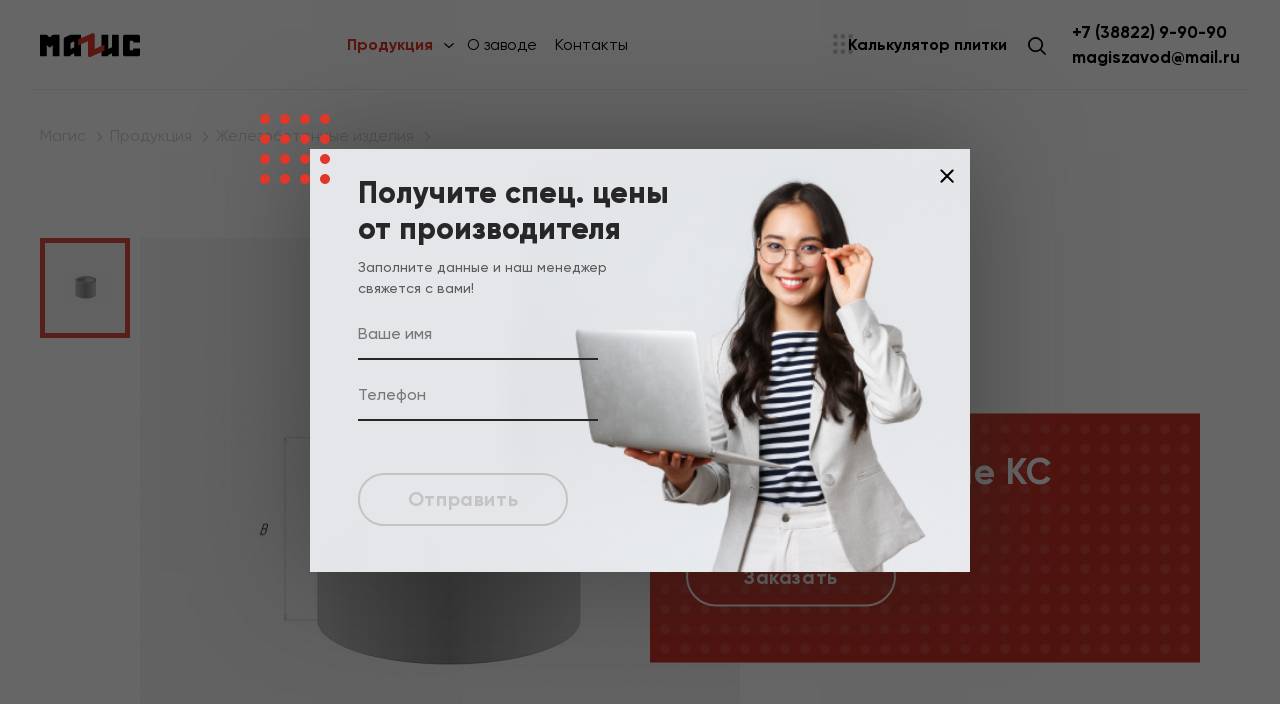

--- FILE ---
content_type: text/html; charset=UTF-8
request_url: http://magis-beton.ru/products/zhelezobetonnye-izdeliya/koltsa-stenovye-ks-/
body_size: 43546
content:
<!DOCTYPE html>
<html lang="ru">

<head>
  <meta http-equiv="Content-Type" content="text/html; charset=UTF-8" />
<link rel="canonical" href="http://magis-beton.ru/products/zhelezobetonnye-izdeliya/koltsa-stenovye-ks-/" />
<script type="text/javascript">var _ba = _ba || []; _ba.push(["aid", "30dabb5f06533122bb979b41e4e36ff1"]); _ba.push(["host", "magis-beton.ru"]); (function() {var ba = document.createElement("script"); ba.type = "text/javascript"; ba.async = true;ba.src = (document.location.protocol == "https:" ? "https://" : "http://") + "bitrix.info/ba.js";var s = document.getElementsByTagName("script")[0];s.parentNode.insertBefore(ba, s);})();</script>


  <meta charset="UTF-8">
  <meta name="viewport" content="width=device-width, initial-scale=1.0">
  <meta http-equiv="X-UA-Compatible" content="ie=edge">
  <meta name="cmsmagazine" content="ce9fe2bcdc1c108a0b015ad4cfe37d87" />
  <meta name="yandex-verification" content="d53db1bb2567a712" />
  <meta name="google-site-verification" content="fJzo6qtyE3LFCMeb6NWlhhkX--xBJX5I3VWeHO1ei5Y" />
  <meta name="yandex-verification" content="1afc58687e1ffcfb" />
  <meta name="mailru-domain" content="dtfPASh8fn88tj5y" />

  <meta property="og:title" content="Кольца стеновые КС  - Майминский завод железобетонных изделий">
  <meta property="og:image" content="https://magis-beton.ru/bitrix/templates/magis/img/Magis.jpg">
  <meta property="og:type" content="website">
  <meta property="og:url" content="http://magis-beton.ru/products/zhelezobetonnye-izdeliya/koltsa-stenovye-ks-/">
  <meta property="og:description" content="">

  <link rel="icon" href="/bitrix/templates/magis/img/favicon.png">
  <link rel="stylesheet" href="/bitrix/templates/magis/js/owlcarousel/owl.carousel.min.css">
  <link rel="stylesheet" href="/bitrix/templates/magis/js/owlcarousel/owl.theme.default.min.css">
  <link rel="stylesheet" href="https://cdnjs.cloudflare.com/ajax/libs/fancybox/3.3.5/jquery.fancybox.min.css">
  <link rel="stylesheet" href="/bitrix/templates/magis/css/normalize.css">
  <link rel="stylesheet" href="/bitrix/templates/magis/css/fonts.css">
  <link rel="stylesheet/less" href="/bitrix/templates/magis/css/style.less?v=27">

  <script>
    less = {
      env: 'development',
      poll: 400
    }
  </script>
  <script src="https://cdnjs.cloudflare.com/ajax/libs/less.js/3.13.1/less.min.js"
    integrity="sha512-otA8BQ3C+iX0/hz6UO5V5d0IYLNKluDTxbVawcGf6T9ZqAlV6fTTSq3pJKEBfl9ZhbcMlZwPWg4V4qOjnioCmQ=="
    crossorigin="anonymous" referrerpolicy="no-referrer"></script>
  <script>less.watch();</script>
  <link rel="canonical" href="http://magis-beton.ru/" />
  <title>Кольца стеновые КС </title>
  <!-- <script>
    less = {
      env: 'development',
      poll: 400
    };
  </script>

  <script src="//cdnjs.cloudflare.com/ajax/libs/less.js/3.7.1/less.min.js"></script> -->
  <!-- <script>less.watch();</script> -->
  <script src="https://code.jquery.com/jquery-3.3.1.min.js"
    integrity="sha256-FgpCb/KJQlLNfOu91ta32o/NMZxltwRo8QtmkMRdAu8=" crossorigin="anonymous"></script>
  <script src="//code.jivo.ru/widget/c6WsMkWSSy" async></script>

  <!-- calltouch -->
  <script type="text/javascript">
    (function (w, d, n, c) { w.CalltouchDataObject = n; w[n] = function () { w[n]["callbacks"].push(arguments) }; if (!w[n]["callbacks"]) { w[n]["callbacks"] = [] } w[n]["loaded"] = false; if (typeof c !== "object") { c = [c] } w[n]["counters"] = c; for (var i = 0; i < c.length; i += 1) { p(c[i]) } function p(cId) { var a = d.getElementsByTagName("script")[0], s = d.createElement("script"), i = function () { a.parentNode.insertBefore(s, a) }, m = typeof Array.prototype.find === 'function', n = m ? "init-min.js" : "init.js"; s.type = "text/javascript"; s.async = true; s.src = "https://mod.calltouch.ru/" + n + "?id=" + cId; if (w.opera == "[object Opera]") { d.addEventListener("DOMContentLoaded", i, false) } else { i() } } })(window, document, "ct", "y0d2spq6");
  </script>
  <!-- calltouch -->

</head>

<body class="">
      <div style="position:fixed;left:9999px;opacity:0;">
    <img src="/bitrix/templates/magis/img/icon-arrow-bot.svg">
    <img src="/bitrix/templates/magis/img/icon-arrow-black.svg">
  </div>
  <div class="toner"></div>
  <div class="page-content">
            <header class="header">
                <div class="header-row container">
          <div class="header-left">
            <a href="/" class="header__logo">
              <svg width="125" height="31" viewBox="0 0 125 31" fill="none" xmlns="http://www.w3.org/2000/svg">
                <path class="logo__sym"
                  d="M0 29.0078V2.12604H8.47458L12.1822 5.35184L15.8898 2.12604H24.3644V29.0078H15.8898V15.0293L12.1822 18.2551L8.47458 15.0293V29.0078H0Z" />
                <path class="logo__sym"
                  d="M76.8008 2.12604V29.0078H85.2754V27.3949L90.0423 25.2443V29.0078H98.5169V2.12604H90.0423V17.7174L85.2754 19.868V2.12604H76.8008Z" />
                <path class="logo__sym"
                  d="M37.712 2.28733L30.9323 5.29808C30.1378 5.62066 29.6611 6.42711 29.6611 7.28733V29.0078H38.1357V27.3949L42.9027 25.2443V29.0078H51.3772V2.12604H38.5594C38.2946 2.12604 37.9768 2.1798 37.712 2.28733ZM42.9027 17.7174L38.1357 19.868V13.04C38.1357 12.6099 38.4005 12.2336 38.7713 12.0723L42.9027 10.1906V17.7174Z" />
                <path class="logo__sym"
                  d="M125 4.27658C125 3.09378 124.047 2.12604 122.881 2.12604H105.932C104.767 2.12604 103.814 3.09378 103.814 4.27658V26.8572C103.814 28.04 104.767 29.0078 105.932 29.0078H122.881C124.047 29.0078 125 28.04 125 26.8572V19.3303H116.525V20.7282C116.525 21.1583 116.208 21.4809 115.784 21.4809H113.03C112.606 21.4809 112.288 21.1583 112.288 20.7282V10.4056C112.288 9.9755 112.606 9.65292 113.03 9.65292H115.784C116.208 9.65292 116.525 9.9755 116.525 10.4056V11.8035H125V4.27658Z" />
                <path class="logo__sym"
                  d="M47.6694 8.04002L65.3601 0.190559C66.7372 -0.454602 68.3262 0.620666 68.3262 2.17981V19.868L80.5084 14.4916V22.0185L62.8177 29.868C61.4406 30.5131 59.8516 29.4379 59.8516 27.8787V10.1906L47.6694 15.5669V8.04002Z" />
              </svg>
            </a>
          </div>
          
	<ul class="header__nav">
									<li class="header__nav-item current"><a href="/products/">Продукция</a></li>
												<li class="header__nav-item"><a href="/about/">О заводе</a></li>
												<li class="header__nav-item"><a href="/contacts/">Контакты</a></li>
						</ul>
          <div class="header-right">
            <a href="/calc/" class="header__nav-calc">Калькулятор плитки</a>
            <div class="header__nav-search">
              <svg viewBox="0 0 18 18" width="18" height="18" xml:space="preserve" xmlns="http://www.w3.org/2000/svg">
                <path class="st0"
                  d="M0.5,7.6c0,1.4,0.4,2.7,1.1,3.8c0.7,1.1,1.8,2.1,3,2.6c1.2,0.6,2.6,0.7,4,0.5c1.3-0.2,2.6-0.8,3.6-1.7l4.5,4.5
                c0,0,0.1,0.1,0.1,0.1c0.1,0,0.1,0,0.2,0c0.1,0,0.1,0,0.2,0c0.1,0,0.1-0.1,0.1-0.1c0,0,0.1-0.1,0.1-0.1c0-0.1,0-0.1,0-0.2
                s0-0.1,0-0.2c0-0.1-0.1-0.1-0.1-0.1l-4.5-4.5c0.8-0.9,1.3-1.9,1.6-3c0.3-1.1,0.3-2.3,0-3.4c-0.3-1.1-0.8-2.1-1.6-3
                C12.1,2,11.1,1.4,10.1,1C9,0.6,7.9,0.4,6.7,0.6S4.5,1.1,3.6,1.8C2.6,2.4,1.8,3.3,1.3,4.3C0.8,5.3,0.5,6.4,0.5,7.6L0.5,7.6z
                 M13.8,7.6c0,1.2-0.4,2.4-1,3.5c-0.7,1-1.7,1.8-2.8,2.3c-1.1,0.5-2.4,0.6-3.6,0.4S4,12.8,3.2,12c-0.9-0.9-1.5-2-1.7-3.2
                C1.2,7.6,1.4,6.3,1.8,5.2c0.5-1.1,1.3-2.1,2.3-2.8c1-0.7,2.2-1,3.5-1c1.6,0,3.2,0.7,4.4,1.8S13.8,5.9,13.8,7.6L13.8,7.6z" />
              </svg>
            </div>
            <!-- <a href="tel:+73882264444" class="header__nav-tel">
            <img src="/bitrix/templates/magis/img/icon-phone.svg" alt="">
            <img src="/bitrix/templates/magis/img/icon-phone-w.svg" alt="">
          </a> -->
            <div class="header__contacts">
              <div class="">
                <a href="tel:83882299090">+7 (38822) 9-90-90</a>
              </div>
              <div class="">
                <a href="mailto:magiszavod@mail.ru">magiszavod@mail.ru</a>
              </div>
            </div>
            <div class="header__burger">
              <svg width="20" height="35" viewBox="0 0 20 35" fill="none" xmlns="http://www.w3.org/2000/svg">
                <path
                  d="M19.5 25C19.5 24.4477 19.0523 24 18.5 24L1.49997 24C0.947683 24 0.499968 24.4477 0.499968 25V25C0.499968 25.5523 0.947683 26 1.49997 26H18.5C19.0523 26 19.5 25.5523 19.5 25V25Z"
                  fill="white" />
                <path
                  d="M19.5 10C19.5 9.44772 19.0523 9 18.5 9L1.49997 9C0.947683 9 0.499968 9.44772 0.499968 10V10C0.499968 10.5523 0.947683 11 1.49997 11L18.5 11C19.0523 11 19.5 10.5523 19.5 10V10Z"
                  fill="white" />
                <path
                  d="M19.5 18C19.5 17.4477 19.0523 17 18.5 17L1.49997 17C0.947683 17 0.499968 17.4477 0.499968 18V18C0.499968 18.5523 0.947683 19 1.49997 19H18.5C19.0523 19 19.5 18.5523 19.5 18V18Z"
                  fill="white" />
              </svg>
            </div>
          </div>
        </div>

        <form class="header__search">
          <div class="container">
            <input type="text" id="search" placeholder="Поиск">
            <div class="header__search-right">
              <label class="header__search-enter">
                <input type="submit" value="Найти">
                <svg width="35" height="17" viewBox="0 0 35 17" fill="none" xmlns="http://www.w3.org/2000/svg">
                  <path
                    d="M0.980751 6.93279C-0.340391 8.25038 -0.313374 8.64109 0.980751 9.9328C2.27488 11.2245 6.31021 15.2552 7.48075 16.4328C8.65128 17.6103 10.2415 16.1973 8.98075 14.9328C7.71998 13.6683 3.48075 9.43279 3.48075 9.43279C3.48075 9.43279 32.3789 9.49815 33 9.49908C33.6211 9.50001 34 8.99983 34 8.49966C34 7.99949 34.0068 2.68347 34.0068 1.18344C34.0068 -0.31658 32.0068 -0.316588 32 1.18344C31.9932 2.68348 32 7.43252 32 7.43252C27.0083 7.43273 3.48075 7.43279 3.48075 7.43279C3.48075 7.43279 7.74014 3.17465 8.98075 1.93279C10.2214 0.690924 8.64582 -0.732843 7.48075 0.432787C6.31568 1.59842 2.30189 5.6152 0.980751 6.93279Z" />
                </svg>
              </label>
              <img class="header__search-exit" src="/bitrix/templates/magis/img/exit.svg" alt="">
            </div>
          </div>
        </form>

        

  <div class="dropmenu">
    <div class="container">
      <div class="row">
                            <div class="col-4 col-t-6">
                    <h3><a href="/products/beton/">Бетон <span>3</a></h3>
                    <ul>
                                                    <li><a href="/products/beton/tovarnaya-betonnaya-smes/">Товарная бетонная смесь</a></li>
                                                          <li><a href="/products/beton/melkozernistyy-beton/"> Мелкозернистый бетон</a></li>
                                                          <li><a href="/products/beton/melkozernistyy-beton-dlya-shtukaturki-i-kladki/">Мелкозернистый бетон для штукатурки и кладки</a></li>
                                                </ul>
                  </div>
                                  <div class="col-4 col-t-6">
                    <h3><a href="/products/dorozhnyy-beton/">Дорожный и мостовой железобетон <span>23</a></h3>
                    <ul>
                                                    <li><a href="/products/dorozhnyy-beton/blok-plity-p-1/">Блок плиты П-1</a></li>
                                                          <li><a href="/products/dorozhnyy-beton/blok-plity-p-2/">Блок плиты П-2</a></li>
                                                          <li><a href="/products/dorozhnyy-beton/bloki-upora-b-nbsp-8/">Блоки упора Б 8</a></li>
                                                          <li><a href="/products/dorozhnyy-beton/plity-dorozhnye-bezopalubochnye-h-140mm/">Плиты дорожные безопалубочные (H-140мм)</a></li>
                                                          <li><a href="/products/dorozhnyy-beton/lotki-teleskopicheskie-b-nbsp-6/">Лотки телескопические Б 6</a></li>
                                                          <li class="dropmenu__more"><a href="/products/dorozhnyy-beton/">Еще 18</a></li>
                                                </ul>
                  </div>
                                  <div class="col-4 col-t-6">
                    <h3><a href="/products/zhelezobetonnye-izdeliya/">Железобетонные изделия <span>16</a></h3>
                    <ul>
                                                    <li><a href="/products/zhelezobetonnye-izdeliya/bloki-sten-podvalov/">Блоки стен подвалов</a></li>
                                                          <li><a href="/products/zhelezobetonnye-izdeliya/plity-lentochnykh-fundamentov/">Плиты ленточных фундаментов</a></li>
                                                          <li><a href="/products/zhelezobetonnye-izdeliya/peremychki-bruskovye/">Перемычки брусковые</a></li>
                                                          <li><a href="/products/zhelezobetonnye-izdeliya/peremychki-plitnye/">Перемычки плитные</a></li>
                                                          <li><a href="/products/zhelezobetonnye-izdeliya/koltsa-stenovye-ks-/">Кольца стеновые КС </a></li>
                                                          <li class="dropmenu__more"><a href="/products/zhelezobetonnye-izdeliya/">Еще 11</a></li>
                                                </ul>
                  </div>
                                  <div class="col-4 col-t-6">
                    <h3><a href="/products/plity-perekrytiy/">Плиты перекрытий <span>6</a></h3>
                    <ul>
                                                    <li><a href="/products/plity-perekrytiy/opornaya-plita-po-10/">Опорная плита ПО 10</a></li>
                                                          <li><a href="/products/plity-perekrytiy/plity-pustotnogo-nastila-bezopalubochnye-h-160-nbsp-mm/">Плиты пустотного настила безопалубочные (H-160 мм)</a></li>
                                                          <li><a href="/products/plity-perekrytiy/plity-pustotnogo-nastila-bezopalubochnye-h-220mm/">Плиты пустотного настила безопалубочные (H-220мм)</a></li>
                                                          <li><a href="/products/plity-perekrytiy/plity-ogrady-bezopalubochnye-h-100mm/">Плиты ограды безопалубочные (H-100мм)</a></li>
                                                          <li><a href="/products/plity-perekrytiy/plity-pustotnogo-nastila-bezopalubochnye-h-300mm/">Плиты пустотного настила  безопалубочные (H-300мм)</a></li>
                                                          <li class="dropmenu__more"><a href="/products/plity-perekrytiy/">Еще 1</a></li>
                                                </ul>
                  </div>
                                  <div class="col-4 col-t-6">
                    <h3><a href="/products/troutarnaya-plitka/">Тротуарная плитка <span>13</a></h3>
                    <ul>
                                                    <li><a href="/products/troutarnaya-plitka/plitka-trotuarnaya-laquo-staryy-gorod-raquo/">Плитка тротуарная «Старый город»</a></li>
                                                          <li><a href="/products/troutarnaya-plitka/plitka-trotuarnaya-laquo-bruschatka-raquo/">Плитка тротуарная «Брусчатка»</a></li>
                                                          <li><a href="/products/troutarnaya-plitka/plitka-trotuarnaya-laquo-cherepakha-raquo/">Плитка тротуарная «Черепаха»</a></li>
                                                          <li><a href="/products/troutarnaya-plitka/plitka-trotuarnaya-laquo-lastochkin-khvost-raquo/">Плитка тротуарная «Ласточкин хвост»</a></li>
                                                          <li><a href="/products/troutarnaya-plitka/kamen-bortovoy-trotuarnyy/">Камень бортовой тротуарный</a></li>
                                                          <li class="dropmenu__more"><a href="/products/troutarnaya-plitka/">Еще 8</a></li>
                                                </ul>
                  </div>
                                  <div class="col-4 col-t-6">
                    <h3><a href="/products/svai/">Сваи <span>4</a></h3>
                    <ul>
                                                    <li><a href="/products/svai/svai-tselnye-sploshnogo-kvadratnogo-secheniya/">Сваи цельные сплошного квадратного сечения</a></li>
                                                          <li><a href="/products/svai/svai-tselnye-sploshnogo-trapetsievidnogo-secheniya/">Сваи цельные сплошного трапециевидного сечения</a></li>
                                                          <li><a href="/products/svai/svai-sostavnye-s-tsangovym-stykom/">Сваи составные с цанговым стыком</a></li>
                                                          <li><a href="/products/svai/svai-sostavnye-so-svarnym-stykom-sploshnogo-kvadratnogo-secheniya/">Сваи составные со сварным стыком сплошного квадратного сечения</a></li>
                                                </ul>
                  </div>
                                  <div class="col-4 col-t-6">
                    <h3><a href="/products/kolonny-i-rigeli/">Колонны и ригели <span>4</a></h3>
                    <ul>
                                                    <li><a href="/products/kolonny-i-rigeli/rigeli-seriya-1-020-1-2s-89/">Ригели серия 1.020.1-2с/89</a></li>
                                                          <li><a href="/products/kolonny-i-rigeli/kolonny-po-serii-1-020-1-2s-89/">Колонны по серии 1.020.1-2с/89</a></li>
                                                          <li><a href="/products/kolonny-i-rigeli/kolonny-po-serii-1-020-1-2s-83/">Колонны по серии 1.020.1-2с/83</a></li>
                                                          <li><a href="/products/kolonny-i-rigeli/kolonny-po-serii-1-020-1-2s-87/">Колонны по серии 1.020.1-2с/87</a></li>
                                                </ul>
                  </div>
                                  <div class="col-4 col-t-6">
                    <h3><a href="/products/krupnopanelnoe-domostroenie/">Крупнопанельное домостроение <span>6</a></h3>
                    <ul>
                                                    <li><a href="/products/krupnopanelnoe-domostroenie/lestnichnyy-marsh/">Лестничный марш</a></li>
                                                          <li><a href="/products/krupnopanelnoe-domostroenie/plity-balkonnye/">Плиты балконные</a></li>
                                                          <li><a href="/products/krupnopanelnoe-domostroenie/lestnichnaya-ploshchadka/">Лестничная площадка</a></li>
                                                          <li><a href="/products/krupnopanelnoe-domostroenie/stupeni-lestnichnye/">Ступени лестничные</a></li>
                                                          <li><a href="/products/krupnopanelnoe-domostroenie/ventilyatsionnyy-blok-individualnyy-rch/">Вентиляционный блок индивидуальный РЧ</a></li>
                                                          <li class="dropmenu__more"><a href="/products/krupnopanelnoe-domostroenie/">Еще 1</a></li>
                                                </ul>
                  </div>
                                  <div class="col-4 col-t-6">
                    <h3><a href="/products/prochie-zhbi/">Прочие ЖБИ <span>6</a></h3>
                    <ul>
                                                    <li><a href="/products/prochie-zhbi/pristavki-k-elektrooporam/">Приставки к электроопорам</a></li>
                                                          <li><a href="/products/prochie-zhbi/stoyki-opor/">Стойки опор</a></li>
                                                          <li><a href="/products/prochie-zhbi/fundamenty-seriya-3-407-1-157/">Фундаменты серия 3.407.1-157</a></li>
                                                          <li><a href="/products/prochie-zhbi/fundamenty-seriya-3-407-115/">Фундаменты серия 3.407-115</a></li>
                                                          <li><a href="/products/prochie-zhbi/plita-zabora-individualnyy-nbsp-rch/">Плита забора индивидуальный РЧ</a></li>
                                                          <li class="dropmenu__more"><a href="/products/prochie-zhbi/">Еще 1</a></li>
                                                </ul>
                  </div>
                      </div>
    </div>
  </div>
      </header>
              <div class="skybox"></div>
      
<div class="page-header_single">
  <div class="container">
    <div class="breadcrumbs"><a href="/" title="Магис">Магис</a><a href="/products/" title="Продукция">Продукция</a><a href="/products/zhelezobetonnye-izdeliya/" title="Железобетонные изделия">Железобетонные изделия</a></div>  </div>
</div>
<section class="production-single">
  <div class="container relative">
    <div class="row row-dir aic relative">
            <div class="production-single__img-inner">
                    <div class="production-single__img current" data-image="/upload/resize_cache/iblock/0b5/600_530_1/Кольца стеновые КС.jpg"
              style="background-image: url('/upload/resize_cache/iblock/0b5/600_530_1/Кольца стеновые КС.jpg');"></div>
                  </div>
      <div class="production-single__main-img">
        <div style="background-image: url('/upload/resize_cache/iblock/0b5/600_530_1/Кольца стеновые КС.jpg');"></div>
      </div>
      <div class="production-single__card">
                <h2 class="production-single__card-title">Кольца стеновые КС                   </h2>
        <div class="production-single__card-bot">
                    <a class="button white production-single__card-button order-product">Заказать</a>
        </div>
      </div>
    </div>
  </div>
</section>
<div class="container">
      <section class="production-single__table">
      <div class="row">
        <div class="col-1 col-md-0"></div>
        <div class="col-11 col-md-12">
          <table>
            <thead>
              <tr>
                <td>Марка</td>
                <td>Масса, тн</td>
                <td>Объем, м<sup>3</sup></td>
                <td>Длина</td>
                <td>Ширина</td>
                <td>Высота</td>               
              </tr>
</thead>
<tbody>
<tr>
              <td>Кольцо КО-6</td>
              <td>0,05</td>
              <td>0,02</td>
              <td>580</td>
              <td>70</td>
              <td>130</td>
</tr>
<tr>
              <td>Кольцо КС7-3</td>
              <td>0,125</td>
              <td>0,05</td>
              <td>700</td>
              <td>290</td>
              <td>70</td>
</tr>
<tr>
              <td>Кольцо КС 7.6</td>
              <td>0,250</td>
              <td>0,1</td>
              <td>700</td>
              <td>590</td>
              <td>70</td>
</tr>
<tr>
              <td>Кольцо КС7-9</td>
              <td>0,375</td>
              <td>0,15</td>
              <td>700</td>
              <td>890</td>
              <td>70</td>
</tr>
<tr>
              <td>Кольцо КС 10.3</td>
              <td>0,200</td>
              <td>0,08</td>
              <td>1000</td>
              <td>300</td>
              <td>80</td>
</tr>
<tr>
              <td>Кольцо КС 10.6</td>
              <td>0,400</td>
              <td>0,16</td>
              <td>1000</td>
              <td>600</td>
              <td>80</td>
</tr>
<tr>
              <td>Кольцо КС 10.9</td>
              <td>0,8</td>
              <td>0,32</td>
              <td>1000</td>
              <td>890</td>
              <td>80</td>
</tr>
<tr>
              <td>Кольцо КС 15.6</td>
              <td>0,660</td>
              <td>0,27</td>
              <td>1500</td>
              <td>600</td>
              <td>90</td>
</tr>
<tr>
              <td>Кольцо КС 15.9</td>
              <td>1,0</td>
              <td>0,4</td>
              <td>1500</td>
              <td>890</td>
              <td>90</td>
</tr>
<tr>
              <td>Кольцо КС 20.6</td>
              <td>0,975</td>
              <td>0,4</td>
              <td>2000</td>
              <td>600</td>
              <td>100</td>
</tr>
<tr>
              <td>Кольцо КС 20.9</td>
              <td>1,475</td>
              <td>0,59</td>
              <td>2000</td>
              <td>900</td>
              <td>100</td>
</tr>
</tbody>          </table>
                  </div>
      </div>
    </section>
      
      <section class="production-single__description">
      <div class="production-single__description-tabs">
                                            <a href="#" class="production-single__description-tab current">Применение</a>
                                                                  <a href="#" class="production-single__description-tab">Маркировка</a>
                                    </div>
                                    <div class="production-single__description-text current">
              <h2>Применение</h2>
              <span><p>
	 Кольца стеновые&nbsp;КС применяются в&nbsp;частном и&nbsp;промышленном строительстве колодцев, канализационных систем, различных смотровых, водоотводных, газопроводных коммуникационных сетей. Из-за повышенной влажности, агрессивной окружающей среды Кольцо КС&nbsp;10-9 изготавливают под жестким контролем качества ГОСТ 8020-90 из&nbsp;тяжелого бетона марки не&nbsp;ниже B15, водонепроницаемостью не&nbsp;менее&nbsp;W4, морозоустойчивостью не&nbsp;ниже F400
</p>
</span>
            </div>
                                                      <div class="production-single__description-text">
              <h2>Маркировка</h2>
              <span><p>
Маркировка колец стеновых на&nbsp;примере КС&nbsp;10-3 осуществляется согласно ГОСТ 8020-90, а&nbsp;также Серии&nbsp;3.900.1-14. Буквенная группа КС&nbsp;&mdash; кольца стеновые, обозначение типа изделия, 10-3&nbsp;&mdash; внутренний диаметр и&nbsp;высота изделия.
</p></span>
            </div>
                              <div class="production-single__description-img" style="background-image: url('/upload/resize_cache/iblock/0f0/600_530_1/Кольца стеновые КС.jpg')"></div>
    </section>
  
</div>
<div class="container">
  <form action="#" class="form">
    <div class="row">
      <div class="col-1"></div>
      <div class="col-10">
        <h2>Оставьте заявку</h2>
        <div class="col-6 col-md-10">
          <p>Мы&nbsp;рассмотрим вашу заявку в&nbsp;течении дня и&nbsp;свяжемся с&nbsp;вами для дальнейшего сотрудничества.</p>
        </div>
        <div class="error" style="color: red"></div>
        <div class="success" style="color: green"></div>
        <div class="work-area">
          <div class="form__inputs">
            <input type="text" id="name" class="form__input name" placeholder="Ваше имя">
            <input type="text" id="feedback" class="form__input contact" placeholder="Телефон или эл. почта">
          </div>
          <textarea name="" id="comment" class="form__area" placeholder="Сообщение"></textarea>
          <input type="submit" class="form__button send-form" value="Отправить" onclick="ym(55065820, 'reachGoal', 'request'); return true;">
          <span>Нажимая кнопку вы соглашаетесь на обработку <a href="#" target="_blank">персональных данных</a></span>
        </div>
      </div>
    </div>
  </form>
</div>

<script type="text/javascript" src="/bitrix/templates/magis/js/form.js"></script>
<script type="text/javascript" src="/bitrix/templates/magis/js/gallery.js"></script>
<div class="container">
  <section class="production-single-other">
    <h2>Похожая продукция</h2>
    <div class="grid-items production-items">
      
          <a href="/products/zhelezobetonnye-izdeliya/bloki-sten-podvalov/" class="grid-item production-item" style="background-image: url('/upload/resize_cache/iblock/f05/600_600_1/ФБС.jpg');">
      <div class="production-item__title">Блоки стен подвалов              </div>
                      </a>
          <a href="/products/zhelezobetonnye-izdeliya/plity-lentochnykh-fundamentov/" class="grid-item production-item" style="background-image: url('/upload/resize_cache/iblock/4e4/600_600_1/фундамент ФЛ.jpg');">
      <div class="production-item__title">Плиты ленточных фундаментов              </div>
                      </a>
          <a href="/products/zhelezobetonnye-izdeliya/peremychki-bruskovye/" class="grid-item production-item" style="background-image: url('/upload/resize_cache/iblock/ebb/600_600_1/перемычка брусковая ПБ.jpg');">
      <div class="production-item__title">Перемычки брусковые              </div>
                      </a>
      </div>
  </section>
</div>

<script type="text/javascript" src="/bitrix/templates/magis/js/production-single.js"></script></div>
<!-- page-content -->
<footer class="footer">
  <div class="container">
    <a href="/" class="footer__logo"><img src="/bitrix/templates/magis/img/logo-footer.svg" alt=""></a>
    
  <div class="row">
          <div class="col-3 col-md-6">
        <p>
                      649100, Республика Алтай, Майминский р-он, с. Майма, ул. Энергетиков 26/1                  </p>
                  <p>пн-пт: 8:00 — 17:00 <br> сб: 9:00 — 13:00</p>
                <br>
                                                    <p><a href="tel:+73882299090" onclick="ym(55065820, 'reachGoal', 'call'); return true;">+7 (38822) 9-90-90</a>
            </p>
                                  <p><a href="tel:+73882224040" onclick="ym(55065820, 'reachGoal', 'call'); return true;">+7 (38822) 2-40-40</a>
            </p>
                                              <p><a href="mailto:magiszavod@mail.ru">magiszavod@mail.ru</a></p>
              </div>
          <div class="col-1 col-md-0"></div>
    <div class="col-3 col-md-6">
      <ul class="footer__nav">
                    <li><a href="/products/beton/">Бетон</a></li>
                        <li><a href="/products/dorozhnyy-beton/">Дорожный и мостовой железобетон</a></li>
                        <li><a href="/products/zhelezobetonnye-izdeliya/">Железобетонные изделия</a></li>
                        <li><a href="/products/plity-perekrytiy/">Плиты перекрытий</a></li>
                        <li><a href="/products/troutarnaya-plitka/">Тротуарная плитка</a></li>
                        <li><a href="/products/svai/">Сваи</a></li>
                        <li><a href="/products/kolonny-i-rigeli/">Колонны и ригели</a></li>
                        <li><a href="/products/krupnopanelnoe-domostroenie/">Крупнопанельное домостроение</a></li>
                        <li><a href="/products/prochie-zhbi/">Прочие ЖБИ</a></li>
                  </ul>
    </div>
        <div class="col-1 col-md-0"></div>
    <div class="col-2 col-md-6">
      <ul class="footer__nav">
                  <li><a href="/products/">Продукция</a></li>
                  <li><a href="/about/">О заводе</a></li>
                  <li><a href="/contacts/">Контакты</a></li>
              </ul>
    </div>
    
  <div class="col-2 col-md-6">
    <ul class="footer__nav">
  						<li><a href="/about/history/">История завода</a></li>
  						<li><a href="/about/career/">Вакансии</a></li>
  						<li><a href="/about/certificates/">Сертификаты</a></li>
  						<li><a href="/about/leadership/">Руководство</a></li>
  						<li><a href="/about/news/">Новости</a></li>
  			   </ul>
  </div>
  </div>
    <div class="footer__bot">
      <div class="copy">© Торговый дом МЗЖБИ,
        2026      </div>
      <div class="country">
        <a href="https://countryagency.ru/">Сайт разработан в Студии Country</a>
        <a href="https://countryagency.ru/"><img src="/bitrix/templates/magis/img/country.svg" alt=""></a>
      </div>
    </div>
  </div>
</footer>



<div class="modal-call">
  <div class="container">
    <div class="modal-call__wrapper">
      <div class="cube">
        <svg width="70" height="70" viewBox="0 0 70 70" fill="none" xmlns="http://www.w3.org/2000/svg">
          <rect width="10" height="10" rx="5" fill="#E1372A" />
          <rect x="20" width="10" height="10" rx="5" fill="#E1372A" />
          <rect x="40" width="10" height="10" rx="5" fill="#E1372A" />
          <rect x="60" width="10" height="10" rx="5" fill="#E1372A" />
          <rect y="20" width="10" height="10" rx="5" fill="#E1372A" />
          <rect x="20" y="20" width="10" height="10" rx="5" fill="#E1372A" />
          <rect x="40" y="20" width="10" height="10" rx="5" fill="#E1372A" />
          <rect x="60" y="20" width="10" height="10" rx="5" fill="#E1372A" />
          <rect y="40" width="10" height="10" rx="5" fill="#E1372A" />
          <rect x="20" y="40" width="10" height="10" rx="5" fill="#E1372A" />
          <rect x="40" y="40" width="10" height="10" rx="5" fill="#E1372A" />
          <rect x="60" y="40" width="10" height="10" rx="5" fill="#E1372A" />
          <rect y="60" width="10" height="10" rx="5" fill="#E1372A" />
          <rect x="20" y="60" width="10" height="10" rx="5" fill="#E1372A" />
          <rect x="40" y="60" width="10" height="10" rx="5" fill="#E1372A" />
          <rect x="60" y="60" width="10" height="10" rx="5" fill="#E1372A" />
        </svg>
      </div>
      <div class="modal-call__close js-modal-call">
        <svg width="15" height="15" viewBox="0 0 15 15" fill="none" xmlns="http://www.w3.org/2000/svg">
          <rect y="12.7279" width="18" height="2" rx="1" transform="rotate(-45 0 12.7279)" fill="black" />
          <rect width="18" height="2" rx="1" transform="matrix(-0.707107 -0.707107 -0.707107 0.707107 14.1421 12.7279)"
            fill="black" />
        </svg>
      </div>
      <form action="" class="form" id="form">
        <div class="form__title">
          <h5>Получите спец. цены от производителя</h5>
          <p>Заполните данные и наш менеджер свяжется с вами!</p>
        </div>
        <div class="form__item-modal">
          <input type="text" id="name-modal" placeholder="Ваше имя">
        </div>
        <div class="form__item-modal">
          <input type="text" id="phone-email-modal" data-tel placeholder="Телефон">
        </div>
        <div class="form__item form__item--footer">
          <div class="form__button-call">
            <button class="button button--form send-form-modal">
              Отправить
            </button>
          </div>
          <div class="error-modal"></div>
        </div>
      </form>
    </div>
  </div>
</div>



<div style="display: none;">
  <div itemscope itemtype="http://schema.org/Organization">
    <span itemprop="name">ООО Торговый дом «Майминский завод ЖБИ»</span><br>
    <div itemprop="address" itemscope itemtype="http://schema.org/PostalAddress">
      <span itemprop="streetAddress">ул. Энергетиков 26/1</span><br>
      <span itemprop="addressLocality">с. Майма, Майминский р-он</span><br>
      <span itemprop="addressRegion">Республика Алтай</span>
      <span itemprop="postalCode">649100</span>
    </div>
    Phone: <span itemprop="telephone">8 (38822) 6-44-44</span>
  </div>
</div>

<div class="burger-menu">
  <div class="container">
    <div class="burger-menu__row">
      <a href="/" class="burger-menu__logo">
        <svg width="100" height="31" viewBox="0 0 125 31" fill="none" xmlns="http://www.w3.org/2000/svg">
          <path fill="black" class="logo__sym"
            d="M0 29.0078V2.12604H8.47458L12.1822 5.35184L15.8898 2.12604H24.3644V29.0078H15.8898V15.0293L12.1822 18.2551L8.47458 15.0293V29.0078H0Z" />
          <path fill="black" class="logo__sym"
            d="M76.8008 2.12604V29.0078H85.2754V27.3949L90.0423 25.2443V29.0078H98.5169V2.12604H90.0423V17.7174L85.2754 19.868V2.12604H76.8008Z" />
          <path fill="black" class="logo__sym"
            d="M37.712 2.28733L30.9323 5.29808C30.1378 5.62066 29.6611 6.42711 29.6611 7.28733V29.0078H38.1357V27.3949L42.9027 25.2443V29.0078H51.3772V2.12604H38.5594C38.2946 2.12604 37.9768 2.1798 37.712 2.28733ZM42.9027 17.7174L38.1357 19.868V13.04C38.1357 12.6099 38.4005 12.2336 38.7713 12.0723L42.9027 10.1906V17.7174Z" />
          <path fill="black" class="logo__sym"
            d="M125 4.27658C125 3.09378 124.047 2.12604 122.881 2.12604H105.932C104.767 2.12604 103.814 3.09378 103.814 4.27658V26.8572C103.814 28.04 104.767 29.0078 105.932 29.0078H122.881C124.047 29.0078 125 28.04 125 26.8572V19.3303H116.525V20.7282C116.525 21.1583 116.208 21.4809 115.784 21.4809H113.03C112.606 21.4809 112.288 21.1583 112.288 20.7282V10.4056C112.288 9.9755 112.606 9.65292 113.03 9.65292H115.784C116.208 9.65292 116.525 9.9755 116.525 10.4056V11.8035H125V4.27658Z" />
          <path fill="#E1372A"
            d="M47.6694 8.04002L65.3601 0.190559C66.7372 -0.454602 68.3262 0.620666 68.3262 2.17981V19.868L80.5084 14.4916V22.0185L62.8177 29.868C61.4406 30.5131 59.8516 29.4379 59.8516 27.8787V10.1906L47.6694 15.5669V8.04002Z" />
        </svg>
      </a>
      <img class="burger-menu__exit" src="/bitrix/templates/magis/img/exit.svg" alt="">
    </div>
    

  <ul class="footer__nav">
                  <li class="burger-menu_anim">
          <a class="burger-menu__prod" href="/products/">Продукция</a>
          <ul>
                                <li><a href="/products/beton/">Бетон</a></li>
                                      <li><a href="/products/dorozhnyy-beton/">Дорожный и мостовой железобетон</a></li>
                                      <li><a href="/products/zhelezobetonnye-izdeliya/">Железобетонные изделия</a></li>
                                      <li><a href="/products/plity-perekrytiy/">Плиты перекрытий</a></li>
                                      <li><a href="/products/troutarnaya-plitka/">Тротуарная плитка</a></li>
                                      <li><a href="/products/svai/">Сваи</a></li>
                                      <li><a href="/products/kolonny-i-rigeli/">Колонны и ригели</a></li>
                                      <li><a href="/products/krupnopanelnoe-domostroenie/">Крупнопанельное домостроение</a></li>
                                      <li><a href="/products/prochie-zhbi/">Прочие ЖБИ</a></li>
                            </ul>
        </li>
                        <li class="burger-menu_anim"><a href="/about/">О заводе</a></li>
                        <li class="burger-menu_anim"><a href="/contacts/">Контакты</a></li>
              <li class="burger-menu_anim"><a href="/calc/" class="header__nav-calc">Калькулятор плитки</a></li>
                                <li class="burger-menu_anim phone"><a href="tel:+73882299090" onclick="ym(55065820, 'reachGoal', 'call'); return true;">+7 (38822) 9-90-90</a></li>
                      <li class="burger-menu_anim phone"><a href="tel:+73882224040" onclick="ym(55065820, 'reachGoal', 'call'); return true;">+7 (38822) 2-40-40</a></li>
            </ul>
  </div>
</div>

<!-- Yandex.Metrika counter -->
<script type="text/javascript">
  (function (m, e, t, r, i, k, a) {
    m[i] = m[i] || function () {
      (m[i].a = m[i].a || []).push(arguments)
    };
    m[i].l = 1 * new Date();
    k = e.createElement(t), a = e.getElementsByTagName(t)[0], k.async = 1, k.src = r, a.parentNode.insertBefore(k, a)
  })
    (window, document, "script", "https://mc.yandex.ru/metrika/tag.js", "ym");

  ym(55065820, "init", {
    clickmap: true,
    trackLinks: true,
    accurateTrackBounce: true,
    webvisor: true,
    ecommerce: "dataLayer"
  });
</script>
<noscript>
  <div><img src="https://mc.yandex.ru/watch/55065820" style="position:absolute; left:-9999px;" alt="" /></div>
</noscript>
<!-- /Yandex.Metrika counter -->

<!-- Global site tag (gtag.js) - Google Analytics -->
<script async src="https://www.googletagmanager.com/gtag/js?id=UA-146465846-1"></script>
<script>
  window.dataLayer = window.dataLayer || [];

  function gtag() {
    dataLayer.push(arguments);
  }
  gtag('js', new Date());

  gtag('config', 'UA-146465846-1');
</script>
<!-- /Global site tag (gtag.js) - Google Analytics -->

<script src="/bitrix/templates/magis/js/owlcarousel/owl.carousel.min.js"></script>
<script src="https://cdnjs.cloudflare.com/ajax/libs/fancybox/3.3.5/jquery.fancybox.min.js"></script>
<!-- <script src="/bitrix/templates/magis/js/jquery.maskedinput.min.js"></script> -->
<script src="/bitrix/templates/magis/js/main.js?ver=3.6"></script>

</body>

</html>

--- FILE ---
content_type: text/css
request_url: http://magis-beton.ru/bitrix/templates/magis/css/fonts.css
body_size: 7991
content:
@font-face {
    font-family: 'Gilroy';
    src: url('fonts/Gilroy-ExtraBold.eot');
    src: local('Gilroy ExtraBold'), local('Gilroy-ExtraBold'),
        url('fonts/Gilroy-ExtraBold.eot?#iefix') format('embedded-opentype'),
        url('fonts/Gilroy-ExtraBold.woff') format('woff'),
        url('fonts/Gilroy-ExtraBold.ttf') format('truetype');
    font-weight: 800;
    font-style: normal;
}

 /* @font-face {
    font-family: 'Gilroy';
    src: url('fonts/Gilroy-Heavy.eot');
    src: local('Gilroy Heavy'), local('Gilroy-Heavy'),
        url('fonts/Gilroy-Heavy.eot?#iefix') format('embedded-opentype'),
        url('fonts/Gilroy-Heavy.woff') format('woff'),
        url('fonts/Gilroy-Heavy.ttf') format('truetype');
    font-weight: 900;
    font-style: normal;
}

@font-face {
    font-family: 'Gilroy';
    src: url('fonts/Gilroy-LightItalic.eot');
    src: local('Gilroy Light Italic'), local('Gilroy-LightItalic'),
        url('fonts/Gilroy-LightItalic.eot?#iefix') format('embedded-opentype'),
        url('fonts/Gilroy-LightItalic.woff') format('woff'),
        url('fonts/Gilroy-LightItalic.ttf') format('truetype');
    font-weight: 300;
    font-style: italic;
}

@font-face {
    font-family: 'Gilroy';
    src: url('fonts/Gilroy-ThinItalic.eot');
    src: local('Gilroy Thin Italic'), local('Gilroy-ThinItalic'),
        url('fonts/Gilroy-ThinItalic.eot?#iefix') format('embedded-opentype'),
        url('fonts/Gilroy-ThinItalic.woff') format('woff'),
        url('fonts/Gilroy-ThinItalic.ttf') format('truetype');
    font-weight: 100;
    font-style: italic;
}

@font-face {
    font-family: 'Gilroy';
    src: url('fonts/Gilroy-BlackItalic.eot');
    src: local('Gilroy Black Italic'), local('Gilroy-BlackItalic'),
        url('fonts/Gilroy-BlackItalic.eot?#iefix') format('embedded-opentype'),
        url('fonts/Gilroy-BlackItalic.woff') format('woff'),
        url('fonts/Gilroy-BlackItalic.ttf') format('truetype');
    font-weight: 900;
    font-style: italic;
}

@font-face {
    font-family: 'Gilroy';
    src: url('fonts/Gilroy-BoldItalic.eot');
    src: local('Gilroy Bold Italic'), local('Gilroy-BoldItalic'),
        url('fonts/Gilroy-BoldItalic.eot?#iefix') format('embedded-opentype'),
        url('fonts/Gilroy-BoldItalic.woff') format('woff'),
        url('fonts/Gilroy-BoldItalic.ttf') format('truetype');
    font-weight: bold;
    font-style: italic;
}

@font-face {
    font-family: 'Gilroy';
    src: url('fonts/Gilroy-SemiBold.eot');
    src: local('Gilroy SemiBold'), local('Gilroy-SemiBold'),
        url('fonts/Gilroy-SemiBold.eot?#iefix') format('embedded-opentype'),
        url('fonts/Gilroy-SemiBold.woff') format('woff'),
        url('fonts/Gilroy-SemiBold.ttf') format('truetype');
    font-weight: 600;
    font-style: normal;
}

@font-face {
    font-family: 'Gilroy';
    src: url('fonts/Gilroy-UltraLightItalic.eot');
    src: local('Gilroy UltraLight Italic'), local('Gilroy-UltraLightItalic'),
        url('fonts/Gilroy-UltraLightItalic.eot?#iefix') format('embedded-opentype'),
        url('fonts/Gilroy-UltraLightItalic.woff') format('woff'),
        url('fonts/Gilroy-UltraLightItalic.ttf') format('truetype');
    font-weight: 200;
    font-style: italic;
}

@font-face {
    font-family: 'Gilroy';
    src: url('fonts/Gilroy-SemiBoldItalic.eot');
    src: local('Gilroy SemiBold Italic'), local('Gilroy-SemiBoldItalic'),
        url('fonts/Gilroy-SemiBoldItalic.eot?#iefix') format('embedded-opentype'),
        url('fonts/Gilroy-SemiBoldItalic.woff') format('woff'),
        url('fonts/Gilroy-SemiBoldItalic.ttf') format('truetype');
    font-weight: 600;
    font-style: italic;
} */

@font-face {
    font-family: 'Gilroy';
    src: url('fonts/Gilroy-Light.eot');
    src: local('Gilroy Light'), local('Gilroy-Light'),
        url('fonts/Gilroy-Light.eot?#iefix') format('embedded-opentype'),
        url('fonts/Gilroy-Light.woff') format('woff'),
        url('fonts/Gilroy-Light.ttf') format('truetype');
    font-weight: 300;
    font-style: normal;
}

 /* @font-face {
    font-family: 'Gilroy';
    src: url('fonts/Gilroy-MediumItalic.eot');
    src: local('Gilroy Medium Italic'), local('Gilroy-MediumItalic'),
        url('fonts/Gilroy-MediumItalic.eot?#iefix') format('embedded-opentype'),
        url('fonts/Gilroy-MediumItalic.woff') format('woff'),
        url('fonts/Gilroy-MediumItalic.ttf') format('truetype');
    font-weight: 500;
    font-style: italic;
}

@font-face {
    font-family: 'Gilroy';
    src: url('fonts/Gilroy-ExtraBoldItalic.eot');
    src: local('Gilroy ExtraBold Italic'), local('Gilroy-ExtraBoldItalic'),
        url('fonts/Gilroy-ExtraBoldItalic.eot?#iefix') format('embedded-opentype'),
        url('fonts/Gilroy-ExtraBoldItalic.woff') format('woff'),
        url('fonts/Gilroy-ExtraBoldItalic.ttf') format('truetype');
    font-weight: 800;
    font-style: italic;
} */

@font-face {
    font-family: 'Gilroy';
    src: url('fonts/Gilroy-Regular.eot');
    src: local('Gilroy Regular'), local('Gilroy-Regular'),
        url('fonts/Gilroy-Regular.eot?#iefix') format('embedded-opentype'),
        url('fonts/Gilroy-Regular.woff') format('woff'),
        url('fonts/Gilroy-Regular.ttf') format('truetype');
    font-weight: normal;
    font-style: normal;
}

/* @font-face {
    font-family: 'Gilroy';
    src: url('fonts/Gilroy-HeavyItalic.eot');
    src: local('Gilroy Heavy Italic'), local('Gilroy-HeavyItalic'),
        url('fonts/Gilroy-HeavyItalic.eot?#iefix') format('embedded-opentype'),
        url('fonts/Gilroy-HeavyItalic.woff') format('woff'),
        url('fonts/Gilroy-HeavyItalic.ttf') format('truetype');
    font-weight: 900;
    font-style: italic;
} */

@font-face {
    font-family: 'Gilroy';
    src: url('fonts/Gilroy-Medium.eot');
    src: local('Gilroy Medium'), local('Gilroy-Medium'),
        url('fonts/Gilroy-Medium.eot?#iefix') format('embedded-opentype'),
        url('fonts/Gilroy-Medium.woff') format('woff'),
        url('fonts/Gilroy-Medium.ttf') format('truetype');
    font-weight: 500;
    font-style: normal;
}

/* @font-face {
    font-family: 'Gilroy';
    src: url('fonts/Gilroy-RegularItalic.eot');
    src: local('Gilroy Regular Italic'), local('Gilroy-RegularItalic'),
        url('fonts/Gilroy-RegularItalic.eot?#iefix') format('embedded-opentype'),
        url('fonts/Gilroy-RegularItalic.woff') format('woff'),
        url('fonts/Gilroy-RegularItalic.ttf') format('truetype');
    font-weight: normal;
    font-style: italic;
}

@font-face {
    font-family: 'Gilroy';
    src: url('fonts/Gilroy-UltraLight.eot');
    src: local('Gilroy UltraLight'), local('Gilroy-UltraLight'),
        url('fonts/Gilroy-UltraLight.eot?#iefix') format('embedded-opentype'),
        url('fonts/Gilroy-UltraLight.woff') format('woff'),
        url('fonts/Gilroy-UltraLight.ttf') format('truetype');
    font-weight: 200;
    font-style: normal;
}  */

@font-face {
    font-family: 'Gilroy';
    src: url('fonts/Gilroy-Bold.eot');
    src: local('Gilroy Bold'), local('Gilroy-Bold'),
        url('fonts/Gilroy-Bold.eot?#iefix') format('embedded-opentype'),
        url('fonts/Gilroy-Bold.woff') format('woff'),
        url('fonts/Gilroy-Bold.ttf') format('truetype');
    font-weight: bold;
    font-style: normal;
}
/*
@font-face {
    font-family: 'Gilroy';
    src: url('fonts/Gilroy-Thin.eot');
    src: local('Gilroy Thin'), local('Gilroy-Thin'),
        url('fonts/Gilroy-Thin.eot?#iefix') format('embedded-opentype'),
        url('fonts/Gilroy-Thin.woff') format('woff'),
        url('fonts/Gilroy-Thin.ttf') format('truetype');
    font-weight: 100;
    font-style: normal;
} */

/* @font-face {
    font-family: 'Gilroy';
    src: url('fonts/Gilroy-Black.eot');
    src: local('Gilroy Black'), local('Gilroy-Black'),
        url('fonts/Gilroy-Black.eot?#iefix') format('embedded-opentype'),
        url('fonts/Gilroy-Black.woff') format('woff'),
        url('fonts/Gilroy-Black.ttf') format('truetype');
    font-weight: 900;
    font-style: normal;
} */


--- FILE ---
content_type: image/svg+xml
request_url: http://magis-beton.ru/bitrix/templates/magis/img/circle-white.svg
body_size: 237
content:
<svg width="20" height="20" viewBox="0 0 20 20" fill="none" xmlns="http://www.w3.org/2000/svg">
<rect width="20" height="20" fill="transparent"/>
<rect x="10" y="10" width="10" height="10" rx="5" fill="rgba(255, 255, 255, 0.1)"/>
</svg>


--- FILE ---
content_type: image/svg+xml
request_url: http://magis-beton.ru/bitrix/templates/magis/img/icon-arrow-bot-black.svg
body_size: 491
content:
<svg width="10" height="5" viewBox="0 0 10 5" fill="none" xmlns="http://www.w3.org/2000/svg">
<path d="M4.10852 4.48072C4.88936 5.18023 5.1209 5.16592 5.88639 4.48072C6.65189 3.79553 9.04059 1.65895 9.73844 1.03919C10.4363 0.419429 9.5989 -0.422551 8.8495 0.244987C8.10011 0.912525 5.03729 3.67633 5.03729 3.67633C5.03729 3.67633 1.88137 0.901851 1.14541 0.244987C0.409456 -0.411877 -0.434299 0.422321 0.256479 1.03919C0.947258 1.65606 3.32769 3.78122 4.10852 4.48072Z" fill="#000"/>
</svg>


--- FILE ---
content_type: image/svg+xml
request_url: http://magis-beton.ru/bitrix/templates/magis/img/exit.svg
body_size: 713
content:
<svg width="19" height="18" viewBox="0 0 19 18" fill="none" xmlns="http://www.w3.org/2000/svg">
<path fill-rule="evenodd" clip-rule="evenodd" d="M17.6641 15.3968C18.0546 15.7873 18.0546 16.4205 17.6641 16.811C17.2735 17.2015 16.6404 17.2015 16.2499 16.811L9.49998 10.0611L2.75011 16.811C2.35958 17.2015 1.72642 17.2015 1.33589 16.811C0.945368 16.4205 0.945368 15.7873 1.33589 15.3968L8.08577 8.64689L1.18901 1.75014C0.798487 1.35961 0.798487 0.726447 1.18901 0.335923C1.57954 -0.0546011 2.2127 -0.0546014 2.60322 0.335923L9.49998 7.23268L16.3967 0.335923C16.7873 -0.0546014 17.4204 -0.0546011 17.811 0.335923C18.2015 0.726447 18.2015 1.35961 17.811 1.75014L10.9142 8.64689L17.6641 15.3968Z" fill="black"/>
</svg>


--- FILE ---
content_type: application/javascript
request_url: http://magis-beton.ru/bitrix/templates/magis/js/main.js?ver=3.6
body_size: 15164
content:
/*
    jQuery Masked Input Plugin
    Copyright (c) 2007 - 2015 Josh Bush (digitalbush.com)
    Licensed under the MIT license (http://digitalbush.com/projects/masked-input-plugin/#license)
    Version: 1.4.1
*/
!function(a){"function"==typeof define&&define.amd?define(["jquery"],a):a("object"==typeof exports?require("jquery"):jQuery)}(function(a){var b,c=navigator.userAgent,d=/iphone/i.test(c),e=/chrome/i.test(c),f=/android/i.test(c);a.mask={definitions:{9:"[0-9]",a:"[A-Za-z]","*":"[A-Za-z0-9]"},autoclear:!0,dataName:"rawMaskFn",placeholder:"_"},a.fn.extend({caret:function(a,b){var c;if(0!==this.length&&!this.is(":hidden"))return"number"==typeof a?(b="number"==typeof b?b:a,this.each(function(){this.setSelectionRange?this.setSelectionRange(a,b):this.createTextRange&&(c=this.createTextRange(),c.collapse(!0),c.moveEnd("character",b),c.moveStart("character",a),c.select())})):(this[0].setSelectionRange?(a=this[0].selectionStart,b=this[0].selectionEnd):document.selection&&document.selection.createRange&&(c=document.selection.createRange(),a=0-c.duplicate().moveStart("character",-1e5),b=a+c.text.length),{begin:a,end:b})},unmask:function(){return this.trigger("unmask")},mask:function(c,g){var h,i,j,k,l,m,n,o;if(!c&&this.length>0){h=a(this[0]);var p=h.data(a.mask.dataName);return p?p():void 0}return g=a.extend({autoclear:a.mask.autoclear,placeholder:a.mask.placeholder,completed:null},g),i=a.mask.definitions,j=[],k=n=c.length,l=null,a.each(c.split(""),function(a,b){"?"==b?(n--,k=a):i[b]?(j.push(new RegExp(i[b])),null===l&&(l=j.length-1),k>a&&(m=j.length-1)):j.push(null)}),this.trigger("unmask").each(function(){function h(){if(g.completed){for(var a=l;m>=a;a++)if(j[a]&&C[a]===p(a))return;g.completed.call(B)}}function p(a){return g.placeholder.charAt(a<g.placeholder.length?a:0)}function q(a){for(;++a<n&&!j[a];);return a}function r(a){for(;--a>=0&&!j[a];);return a}function s(a,b){var c,d;if(!(0>a)){for(c=a,d=q(b);n>c;c++)if(j[c]){if(!(n>d&&j[c].test(C[d])))break;C[c]=C[d],C[d]=p(d),d=q(d)}z(),B.caret(Math.max(l,a))}}function t(a){var b,c,d,e;for(b=a,c=p(a);n>b;b++)if(j[b]){if(d=q(b),e=C[b],C[b]=c,!(n>d&&j[d].test(e)))break;c=e}}function u(){var a=B.val(),b=B.caret();if(o&&o.length&&o.length>a.length){for(A(!0);b.begin>0&&!j[b.begin-1];)b.begin--;if(0===b.begin)for(;b.begin<l&&!j[b.begin];)b.begin++;B.caret(b.begin,b.begin)}else{for(A(!0);b.begin<n&&!j[b.begin];)b.begin++;B.caret(b.begin,b.begin)}h()}function v(){A(),B.val()!=E&&B.change()}function w(a){if(!B.prop("readonly")){var b,c,e,f=a.which||a.keyCode;o=B.val(),8===f||46===f||d&&127===f?(b=B.caret(),c=b.begin,e=b.end,e-c===0&&(c=46!==f?r(c):e=q(c-1),e=46===f?q(e):e),y(c,e),s(c,e-1),a.preventDefault()):13===f?v.call(this,a):27===f&&(B.val(E),B.caret(0,A()),a.preventDefault())}}function x(b){if(!B.prop("readonly")){var c,d,e,g=b.which||b.keyCode,i=B.caret();if(!(b.ctrlKey||b.altKey||b.metaKey||32>g)&&g&&13!==g){if(i.end-i.begin!==0&&(y(i.begin,i.end),s(i.begin,i.end-1)),c=q(i.begin-1),n>c&&(d=String.fromCharCode(g),j[c].test(d))){if(t(c),C[c]=d,z(),e=q(c),f){var k=function(){a.proxy(a.fn.caret,B,e)()};setTimeout(k,0)}else B.caret(e);i.begin<=m&&h()}b.preventDefault()}}}function y(a,b){var c;for(c=a;b>c&&n>c;c++)j[c]&&(C[c]=p(c))}function z(){B.val(C.join(""))}function A(a){var b,c,d,e=B.val(),f=-1;for(b=0,d=0;n>b;b++)if(j[b]){for(C[b]=p(b);d++<e.length;)if(c=e.charAt(d-1),j[b].test(c)){C[b]=c,f=b;break}if(d>e.length){y(b+1,n);break}}else C[b]===e.charAt(d)&&d++,k>b&&(f=b);return a?z():k>f+1?g.autoclear||C.join("")===D?(B.val()&&B.val(""),y(0,n)):z():(z(),B.val(B.val().substring(0,f+1))),k?b:l}var B=a(this),C=a.map(c.split(""),function(a,b){return"?"!=a?i[a]?p(b):a:void 0}),D=C.join(""),E=B.val();B.data(a.mask.dataName,function(){return a.map(C,function(a,b){return j[b]&&a!=p(b)?a:null}).join("")}),B.one("unmask",function(){B.off(".mask").removeData(a.mask.dataName)}).on("focus.mask",function(){if(!B.prop("readonly")){clearTimeout(b);var a;E=B.val(),a=A(),b=setTimeout(function(){B.get(0)===document.activeElement&&(z(),a==c.replace("?","").length?B.caret(0,a):B.caret(a))},10)}}).on("blur.mask",v).on("keydown.mask",w).on("keypress.mask",x).on("input.mask paste.mask",function(){B.prop("readonly")||setTimeout(function(){var a=A(!0);B.caret(a),h()},0)}),e&&f&&B.off("input.mask").on("input.mask",u),A()})}})});


$(document).ready(function(){
  setTimeout(function () {
    $('body').addClass('animate');
  }, 10);
  setTimeout(function () {
    $('body').addClass('loaded');
  }, 50);
  /* slow scroll */
  window.scrollToPos = function(scrollTop) {
    var $viewport = $('html, body');
    $viewport.animate({scrollTop: scrollTop}, 1000);
    $viewport.bind('scroll mousedown DOMMouseScroll mousewheel keyup', function(event){
      if (event.which > 0 || event.type === 'mousedown' || event.type === 'mousewheel') {
        $viewport.stop().unbind('scroll mousedown DOMMouseScroll mousewheel keyup');
      }
    });
  }
  window.initScrollToPos = function(element,pos,offset) {
    $(element).on('click', function(event) {
      event.preventDefault();
      if (typeof(pos) != 'number') {
        offSetEl = $(pos).offset().top - offset;
      } else {
        offSetEl = pos;
      }
      window.scrollToPos(offSetEl);
    });
  }
  // initScrollToPos('.header__nav-item', '.kek', 80);
  // initScrollToPos('.header__nav-item', 1000, 80);

  jQuery(function($){
   $("#date").mask("99/99/9999");
   $('[tel]').mask("+7 (999) 999-9999");
   $("#tin").mask("99-9999999");
   $("#ssn").mask("999-99-9999");
  });

  //header scroll
  var headerFlag = 'Y';
  $(window).on('scroll', function(e) {
    if(window.scrollY > 200 && headerFlag == 'Y') {
      $('.header').removeClass('light');
      $('.header').addClass('up');
      setTimeout(function () {
        $('.header').addClass('fixed');
        headerFlag = 'N';
      }, 500);
    }
    if (window.scrollY < 200 && headerFlag == 'N') {
      $('.header').removeClass('fixed');
      setTimeout(function () {
        $('.header').removeClass('up');
        headerFlag = 'Y';
      }, 100);
      if ($('.header').hasClass('home')) {
        $('.header').addClass('light');
      }
    }
  });

  $(window).scroll();

  //search
  let searchValue = '';
  $('.header__search').find('input').eq(0).on('keyup', function() {
    searchValue = this.value;
    if (searchValue != '') {
      $('.header__search').addClass('active');
    } else {
      $('.header__search').removeClass('active');
    }
  });

  $('.header__search').find('input').eq(0).on('change', function() {
    searchValue = this.value;
    if (searchValue != '') {
      $('.header__search').addClass('active');
    } else {
      $('.header__search').removeClass('active');
    }
  });

  //form submit
  $('.header__search').on('submit', function(e) {
    if (searchValue == '') {
      e.preventDefault();
    }

    if (searchValue != '') {
      e.preventDefault();

      var search = document.getElementById('search').value;
      var domen = window.location.href.split("/");

      document.location.href = "" + domen[0] + "//" + domen[2] + "/search/?q=" + search + "&how=r";
    }
  });

  //open search add focus
  $('.header__nav-search').on('click', function() {
    $('.header__search').find('input').eq(0).focus();
    $('body').removeClass('dropmenu_active');
    $('body').addClass('search-js');
    if ($('.header').hasClass('home') && !$('.header').hasClass('fixed')) {
      $('.header').addClass('light');
    }
  });

  //close search
  $('.header__search-exit').on('click', function() {
    $('body').removeClass('search-js');
  });

  $('.toner').on('click', function() {
    $('body').removeClass('search-js').removeClass('dropmenu_active');
    if ($('.header').hasClass('home') && !$('.header').hasClass('fixed')) {
      $('.header').addClass('light');
    }
  });

  // dropmenu продукция

  $('.header__nav-item').eq(0).on('click', function(e) {
    e.preventDefault();
    if ( !$('body').hasClass('dropmenu_active') ) {
      $('body').addClass('dropmenu_active');
      $('.header').removeClass('light');
    } else {
      if ($('.header').hasClass('fixed')) {
        $('body').removeClass('dropmenu_active');
        $('.header').removeClass('light');
      } else {
        $('body').removeClass('dropmenu_active');
        if ($('.header').hasClass('home')) {
          setTimeout(function () {
            $('.header').addClass('light');
          }, 300);
        }
      }
    }
  });

  //burger mobile
  $('.header__burger').on('click', function(e) {
    e.preventDefault();
    $('.burger-menu').addClass('active');
    $('body').addClass('overflow');
  });

  $('.burger-menu__exit').on('click', function(e) {
    e.preventDefault();
    $('.burger-menu').removeClass('active');
    $('body').removeClass('overflow');
    $('.burger-menu__prod').removeClass('active');
    $('.burger-menu__prod + ul').height(0);
  });

  setTimeout(function () {
    window.productionHeight = $('.burger-menu__prod + ul').height();
    $('.burger-menu__prod + ul').height(0);
  }, 200);

  $('.burger-menu__prod').on('click', function(e) {
    e.preventDefault();
    if ($(this).hasClass('active')) {
      $('.burger-menu__prod + ul').height(0);
    } else {
      $('.burger-menu__prod + ul').height(productionHeight);
    }
    $(this).toggleClass('active');
  });


$('#name-modal').on('input', function() {
  var name = document.getElementById('name-modal').value;
  var phone = document.getElementById('phone-email-modal').value;
  var email = document.getElementById('phone-email-modal').value;

  var regPhone = /^([0-9_\-\+\.\(\)\s])+$/;
  var regEmail = /\S+@\S+\.\S+/;

  if (name == '' || name.length < 2 || name.replace(/\s+/g, ' ').trim() == '') {
    $('.form__button-call button').removeClass('active');
    return false;
  }
  if ((phone == '' || phone.length < 4 || !regPhone.test(phone) || phone.replace(/\s+/g, ' ').trim() == '') && !regEmail.test(email)) {
    $('.form__button-call button').removeClass('active');
    return false;
  }
  $('.form__button-call button').addClass('active');
})

$('#phone-email-modal').on('input', function() {
  var name = document.getElementById('name-modal').value;
  var phone = document.getElementById('phone-email-modal').value;
  var email = document.getElementById('phone-email-modal').value;
  var regPhone = /^([0-9_\-\+\.\(\)\s])+$/;
  var regEmail = /\S+@\S+\.\S+/;

  if (name == '' || name.length < 2 || name.replace(/\s+/g, ' ').trim() == '') {
    $('.form__button-call button').removeClass('active');
    return false;
  }
  if ((phone == '' || phone.length < 4 || !regPhone.test(phone) || phone.replace(/\s+/g, ' ').trim() == '')) {
    $('.form__button-call button').removeClass('active');
    return false;
  }
  $('.form__button-call button').addClass('active');
})

  $(".send-form-modal").on("click", function (e) {
    e.preventDefault();
    $(".send-form-modal").attr('disabled', true);
    $(".error-modal").html('');

    var name = document.getElementById('name-modal').value;
    var phone = document.getElementById('phone-email-modal').value;
    var email = document.getElementById('phone-email-modal').value;

    var urlPage = window.location.href;
    var regPhone = /^([0-9_\-\+\.\(\)\s])+$/;
    var regEmail = /\S+@\S+\.\S+/;

    var errorData = {};


    $('.form__item-modal').removeClass('invalid');



    if (name == '' || name.length < 2 || name.replace(/\s+/g, ' ').trim() == '') errorData["name-modal"] = 'Имя';

    if ((phone == '' || phone.length < 4 || !regPhone.test(phone) || phone.replace(/\s+/g, ' ').trim() == '') && !regEmail.test(email)) {
      errorData["phone-email-modal"] = 'Телефон';
    }




    if (!$.isEmptyObject(errorData)) {
      $.each(errorData, function (name) {
        $('#' + name).parent().addClass('invalid');
      });
      $(".send-form-modal").attr('disabled', false);
      return false;
    }

    // $('.form__button-call button').addClass('active');
    console.log(name, phone);
    $.ajax({
      url: "/bitrix/templates/magis/ajax/send_form.php",
      type: "post",
      data: {
        BX_METHOD: "ajax",
        typeForm: 'mini',
        name: name,
        feedback: phone,
        urlPage: urlPage,
      },
      dataType: "text",
      success: function (result) {
        errorData = {};
        $(".send-form-modal").attr('disabled', false);
        if (true) {
          $('.modal-call__wrapper .form__title').html('<h5 class="modal-call__success-title">Ваша заявка успешно отправлена</h5><div class="modal-call__success-subtitle">В&nbsp;ближайшее время наш специалист свяжется с&nbsp;вами</div>');
          $('.modal-call__wrapper .form__item-modal').remove();
          $('.modal-call__wrapper .form__item').remove();
          $('.modal-call__wrapper').addClass('no-background');
        } else $(".error-modal").append(result);
      },
      error: function (resp) {
        $(".send-form-modal").attr('disabled', false);
        $(".error-modal").append("Возникла ошибка при отправке. Попробуйте еще раз.");
        $('.modal-call__wrapper').addClass('no-background');
      }
    });
  });
  jQuery(function ($) {
    // $('[data-tel]').mask("+7 (999) 999-9999");
  });


  $('.modal-call').on('click', function () {
    if ($('body').hasClass('active-modal')) {
      $('body').removeClass('active-modal');
      $('.modal-call').removeClass('active');
    }
  })

  $('.js-modal-call').on('click', function (e) {
    e.preventDefault();
    if ($('.modal-call').hasClass('active')) {
      $('.modal-call').removeClass('active');
      $('body').removeClass('active-modal');
    } else {
      $('.modal-call').addClass('active');
      $('body').addClass('active-modal');
    }
  })

  $('.modal-call__wrapper').on('click', function (e) {
    e.stopPropagation();
  })



  $('.modal-call').on('click', function (e) {
    e.stopPropagation();
    if(sessionStorage.getItem('modal-close') == 'Y') {

    } else {
      $('.modal-call').removeClass('active');
      $('body').removeClass('active-modal');
      sessionStorage.setItem('modal-close', 'Y');
    }
  })
let a = window.location.pathname
if(!!a.match(/products/) && !!$('.modal-call').length) {
  if(sessionStorage.getItem('modal-close') == 'Y') {

  } else {
    setTimeout(function(){
      $('.modal-call').addClass('active');
      $('body').addClass('active-modal');

    },5000)
  }


    $('.js-modal-call').on('click', function() {
      if(sessionStorage.getItem('modal-close') == 'Y') {

      } else {
        $('.modal-call').removeClass('active');
        $('body').removeClass('active-modal');
        sessionStorage.setItem('modal-close', 'Y');
      }
    })
}





});


--- FILE ---
content_type: application/javascript
request_url: http://magis-beton.ru/bitrix/templates/magis/js/gallery.js
body_size: 1725
content:
$(document).ready(function(){
  var sliderParam = {
    loop:false,
    margin:0,
    items:1,
    nav:true,
    navContainerClass: 'slider-nav',
    navText:['<img src="/html/template/img/arrow-left.svg" alt="">','<img src="/html/template/img/icon-arrow.svg" alt="">'],
    navElement:'div',
    dotsClass: 'slider-dots',
    dotClass: 'slider-dot',
    navSpeed: 500,
    dotsSpeed: 500,
    dragEndSpeed: 500,
    responsiveClass:false,
    dots:false,
    // responsive:{
    //     0:{
    //       nav:false,
    //       dots:true,
    //     },
    //     992:{
    //       dots:false,
    //       nav:true,
    //     }
    // },
    onChanged: sliderCount
  }

  function sliderCount(e) {
    setTimeout(function () {
      console.log(e);
      var slider = e.target,
          currentSlide = $(slider).find('.owl-item.active')
                                  .last()
                                  .find('[data-slide]')
                                  .attr('data-slide'),
          countActiveSlide = $(slider).find('.owl-item.active').length;

      if ( $(slider).find('.slider-count').length == 0 ) {
        $(slider).find('.slider-nav').append(`
          <div class="slider-count">
            <span class="slider-count__current"></span>
            <span>/</span>
            <span class="slider-count__all"></span>
          </div>
        `);
      }

      $(e.target).find('.slider-count__current').text(Math.ceil(currentSlide/countActiveSlide));
      $(e.target).find('.slider-count__all').text(Math.ceil(e.item.count/countActiveSlide));
    }, 100);
  }

  //first slider init
  $('.gallery-slider').owlCarousel(sliderParam);

});


--- FILE ---
content_type: image/svg+xml
request_url: http://magis-beton.ru/bitrix/templates/magis/img/breadcrumbs-arrow.svg
body_size: 494
content:
<svg width="5" height="10" viewBox="0 0 5 10" fill="none" xmlns="http://www.w3.org/2000/svg">
<path d="M4.48072 4.10852C5.18023 4.88936 5.16592 5.1209 4.48072 5.88639C3.79553 6.65189 1.65895 9.04059 1.03919 9.73844C0.419429 10.4363 -0.422551 9.5989 0.244987 8.8495C0.912525 8.10011 3.67633 5.03729 3.67633 5.03729C3.67633 5.03729 0.901851 1.88137 0.244987 1.14541C-0.411877 0.409456 0.422321 -0.434299 1.03919 0.256479C1.65606 0.947258 3.78122 3.32769 4.48072 4.10852Z" fill="#D1D1D1"/>
</svg>


--- FILE ---
content_type: image/svg+xml
request_url: http://magis-beton.ru/bitrix/templates/magis/img/circle-calc.svg
body_size: 658
content:
<svg width="21" height="21" viewBox="0 0 21 21" fill="none" xmlns="http://www.w3.org/2000/svg">
<rect x="8" width="5" height="5" rx="2.5" fill="#C4C4C4"/>
<rect width="5" height="5" rx="2.5" fill="#C4C4C4"/>
<rect x="8" y="8" width="5" height="5" rx="2.5" fill="#C4C4C4"/>
<rect y="8" width="5" height="5" rx="2.5" fill="#C4C4C4"/>
<rect x="8" y="16" width="5" height="5" rx="2.5" fill="#C4C4C4"/>
<rect x="16" width="5" height="5" rx="2.5" fill="#C4C4C4"/>
<rect x="16" y="8" width="5" height="5" rx="2.5" fill="#C4C4C4"/>
<rect x="16" y="16" width="5" height="5" rx="2.5" fill="#C4C4C4"/>
<rect y="16" width="5" height="5" rx="2.5" fill="#C4C4C4"/>
</svg>


--- FILE ---
content_type: application/javascript; charset=utf-8
request_url: https://cdnjs.cloudflare.com/ajax/libs/less.js/3.13.1/less.min.js
body_size: 39552
content:
/**
 * Less - Leaner CSS v3.13.1
 * http://lesscss.org
 * 
 * Copyright (c) 2009-2020, Alexis Sellier <self@cloudhead.net>
 * Licensed under the Apache-2.0 License.
 *
 * @license Apache-2.0
 */
!function(e,t){"object"==typeof exports&&"undefined"!=typeof module?module.exports=t():"function"==typeof define&&define.amd?define(t):(e=e||self).less=t()}(this,(function(){"use strict";function e(e){return e.replace(/^[a-z-]+:\/+?[^\/]+/,"").replace(/[\?\&]livereload=\w+/,"").replace(/^\//,"").replace(/\.[a-zA-Z]+$/,"").replace(/[^\.\w-]+/g,"-").replace(/\./g,":")}function t(e,t){for(var i in t.dataset)if(t.dataset.hasOwnProperty(i))if("env"===i||"dumpLineNumbers"===i||"rootpath"===i||"errorReporting"===i)e[i]=t.dataset[i];else try{e[i]=JSON.parse(t.dataset[i])}catch(e){}}var i=function(t,i,n){var r=n.href||"",s="less:"+(n.title||e(r)),o=t.getElementById(s),a=!1,l=t.createElement("style");l.setAttribute("type","text/css"),n.media&&l.setAttribute("media",n.media),l.id=s,l.styleSheet||(l.appendChild(t.createTextNode(i)),a=null!==o&&o.childNodes.length>0&&l.childNodes.length>0&&o.firstChild.nodeValue===l.firstChild.nodeValue);var u=t.getElementsByTagName("head")[0];if(null===o||!1===a){var h=n&&n.nextSibling||null;h?h.parentNode.insertBefore(l,h):u.appendChild(l)}if(o&&!1===a&&o.parentNode.removeChild(o),l.styleSheet)try{l.styleSheet.cssText=i}catch(e){throw new Error("Couldn't reassign styleSheet.cssText.")}},n=function(e){var t,i=e.document;return i.currentScript||(t=i.getElementsByTagName("script"))[t.length-1]},r=function(e,t){return(r=Object.setPrototypeOf||{__proto__:[]}instanceof Array&&function(e,t){e.__proto__=t}||function(e,t){for(var i in t)t.hasOwnProperty(i)&&(e[i]=t[i])})(e,t)};function s(e,t){function i(){this.constructor=e}r(e,t),e.prototype=null===t?Object.create(t):(i.prototype=t.prototype,new i)}function o(){for(var e=0,t=0,i=arguments.length;t<i;t++)e+=arguments[t].length;var n=Array(e),r=0;for(t=0;t<i;t++)for(var s=arguments[t],o=0,a=s.length;o<a;o++,r++)n[r]=s[o];return n}var a={aliceblue:"#f0f8ff",antiquewhite:"#faebd7",aqua:"#00ffff",aquamarine:"#7fffd4",azure:"#f0ffff",beige:"#f5f5dc",bisque:"#ffe4c4",black:"#000000",blanchedalmond:"#ffebcd",blue:"#0000ff",blueviolet:"#8a2be2",brown:"#a52a2a",burlywood:"#deb887",cadetblue:"#5f9ea0",chartreuse:"#7fff00",chocolate:"#d2691e",coral:"#ff7f50",cornflowerblue:"#6495ed",cornsilk:"#fff8dc",crimson:"#dc143c",cyan:"#00ffff",darkblue:"#00008b",darkcyan:"#008b8b",darkgoldenrod:"#b8860b",darkgray:"#a9a9a9",darkgrey:"#a9a9a9",darkgreen:"#006400",darkkhaki:"#bdb76b",darkmagenta:"#8b008b",darkolivegreen:"#556b2f",darkorange:"#ff8c00",darkorchid:"#9932cc",darkred:"#8b0000",darksalmon:"#e9967a",darkseagreen:"#8fbc8f",darkslateblue:"#483d8b",darkslategray:"#2f4f4f",darkslategrey:"#2f4f4f",darkturquoise:"#00ced1",darkviolet:"#9400d3",deeppink:"#ff1493",deepskyblue:"#00bfff",dimgray:"#696969",dimgrey:"#696969",dodgerblue:"#1e90ff",firebrick:"#b22222",floralwhite:"#fffaf0",forestgreen:"#228b22",fuchsia:"#ff00ff",gainsboro:"#dcdcdc",ghostwhite:"#f8f8ff",gold:"#ffd700",goldenrod:"#daa520",gray:"#808080",grey:"#808080",green:"#008000",greenyellow:"#adff2f",honeydew:"#f0fff0",hotpink:"#ff69b4",indianred:"#cd5c5c",indigo:"#4b0082",ivory:"#fffff0",khaki:"#f0e68c",lavender:"#e6e6fa",lavenderblush:"#fff0f5",lawngreen:"#7cfc00",lemonchiffon:"#fffacd",lightblue:"#add8e6",lightcoral:"#f08080",lightcyan:"#e0ffff",lightgoldenrodyellow:"#fafad2",lightgray:"#d3d3d3",lightgrey:"#d3d3d3",lightgreen:"#90ee90",lightpink:"#ffb6c1",lightsalmon:"#ffa07a",lightseagreen:"#20b2aa",lightskyblue:"#87cefa",lightslategray:"#778899",lightslategrey:"#778899",lightsteelblue:"#b0c4de",lightyellow:"#ffffe0",lime:"#00ff00",limegreen:"#32cd32",linen:"#faf0e6",magenta:"#ff00ff",maroon:"#800000",mediumaquamarine:"#66cdaa",mediumblue:"#0000cd",mediumorchid:"#ba55d3",mediumpurple:"#9370d8",mediumseagreen:"#3cb371",mediumslateblue:"#7b68ee",mediumspringgreen:"#00fa9a",mediumturquoise:"#48d1cc",mediumvioletred:"#c71585",midnightblue:"#191970",mintcream:"#f5fffa",mistyrose:"#ffe4e1",moccasin:"#ffe4b5",navajowhite:"#ffdead",navy:"#000080",oldlace:"#fdf5e6",olive:"#808000",olivedrab:"#6b8e23",orange:"#ffa500",orangered:"#ff4500",orchid:"#da70d6",palegoldenrod:"#eee8aa",palegreen:"#98fb98",paleturquoise:"#afeeee",palevioletred:"#d87093",papayawhip:"#ffefd5",peachpuff:"#ffdab9",peru:"#cd853f",pink:"#ffc0cb",plum:"#dda0dd",powderblue:"#b0e0e6",purple:"#800080",rebeccapurple:"#663399",red:"#ff0000",rosybrown:"#bc8f8f",royalblue:"#4169e1",saddlebrown:"#8b4513",salmon:"#fa8072",sandybrown:"#f4a460",seagreen:"#2e8b57",seashell:"#fff5ee",sienna:"#a0522d",silver:"#c0c0c0",skyblue:"#87ceeb",slateblue:"#6a5acd",slategray:"#708090",slategrey:"#708090",snow:"#fffafa",springgreen:"#00ff7f",steelblue:"#4682b4",tan:"#d2b48c",teal:"#008080",thistle:"#d8bfd8",tomato:"#ff6347",turquoise:"#40e0d0",violet:"#ee82ee",wheat:"#f5deb3",white:"#ffffff",whitesmoke:"#f5f5f5",yellow:"#ffff00",yellowgreen:"#9acd32"},l={length:{m:1,cm:.01,mm:.001,in:.0254,px:.0254/96,pt:.0254/72,pc:.0254/72*12},duration:{s:1,ms:.001},angle:{rad:1/(2*Math.PI),deg:1/360,grad:1/400,turn:1}},u={colors:a,unitConversions:l},h=function(){function e(){this.parent=null,this.visibilityBlocks=void 0,this.nodeVisible=void 0,this.rootNode=null,this.parsed=null;var e=this;Object.defineProperty(this,"currentFileInfo",{get:function(){return e.fileInfo()}}),Object.defineProperty(this,"index",{get:function(){return e.getIndex()}})}return e.prototype.setParent=function(t,i){function n(t){t&&t instanceof e&&(t.parent=i)}Array.isArray(t)?t.forEach(n):n(t)},e.prototype.getIndex=function(){return this._index||this.parent&&this.parent.getIndex()||0},e.prototype.fileInfo=function(){return this._fileInfo||this.parent&&this.parent.fileInfo()||{}},e.prototype.isRulesetLike=function(){return!1},e.prototype.toCSS=function(e){var t=[];return this.genCSS(e,{add:function(e,i,n){t.push(e)},isEmpty:function(){return 0===t.length}}),t.join("")},e.prototype.genCSS=function(e,t){t.add(this.value)},e.prototype.accept=function(e){this.value=e.visit(this.value)},e.prototype.eval=function(){return this},e.prototype._operate=function(e,t,i,n){switch(t){case"+":return i+n;case"-":return i-n;case"*":return i*n;case"/":return i/n}},e.prototype.fround=function(e,t){var i=e&&e.numPrecision;return i?Number((t+2e-16).toFixed(i)):t},e.prototype.blocksVisibility=function(){return null==this.visibilityBlocks&&(this.visibilityBlocks=0),0!==this.visibilityBlocks},e.prototype.addVisibilityBlock=function(){null==this.visibilityBlocks&&(this.visibilityBlocks=0),this.visibilityBlocks=this.visibilityBlocks+1},e.prototype.removeVisibilityBlock=function(){null==this.visibilityBlocks&&(this.visibilityBlocks=0),this.visibilityBlocks=this.visibilityBlocks-1},e.prototype.ensureVisibility=function(){this.nodeVisible=!0},e.prototype.ensureInvisibility=function(){this.nodeVisible=!1},e.prototype.isVisible=function(){return this.nodeVisible},e.prototype.visibilityInfo=function(){return{visibilityBlocks:this.visibilityBlocks,nodeVisible:this.nodeVisible}},e.prototype.copyVisibilityInfo=function(e){e&&(this.visibilityBlocks=e.visibilityBlocks,this.nodeVisible=e.nodeVisible)},e}();h.compare=function(e,t){if(e.compare&&"Quoted"!==t.type&&"Anonymous"!==t.type)return e.compare(t);if(t.compare)return-t.compare(e);if(e.type===t.type){if(e=e.value,t=t.value,!Array.isArray(e))return e===t?0:void 0;if(e.length===t.length){for(var i=0;i<e.length;i++)if(0!==h.compare(e[i],t[i]))return;return 0}}},h.numericCompare=function(e,t){return e<t?-1:e===t?0:e>t?1:void 0};var c=function(e,t,i){var n=this;Array.isArray(e)?this.rgb=e:e.length>=6?(this.rgb=[],e.match(/.{2}/g).map((function(e,t){t<3?n.rgb.push(parseInt(e,16)):n.alpha=parseInt(e,16)/255}))):(this.rgb=[],e.split("").map((function(e,t){t<3?n.rgb.push(parseInt(e+e,16)):n.alpha=parseInt(e+e,16)/255}))),this.alpha=this.alpha||("number"==typeof t?t:1),void 0!==i&&(this.value=i)};function f(e,t){return Math.min(Math.max(e,0),t)}function p(e){return"#"+e.map((function(e){return((e=f(Math.round(e),255))<16?"0":"")+e.toString(16)})).join("")}(c.prototype=new h).luma=function(){var e=this.rgb[0]/255,t=this.rgb[1]/255,i=this.rgb[2]/255;return.2126*(e=e<=.03928?e/12.92:Math.pow((e+.055)/1.055,2.4))+.7152*(t=t<=.03928?t/12.92:Math.pow((t+.055)/1.055,2.4))+.0722*(i=i<=.03928?i/12.92:Math.pow((i+.055)/1.055,2.4))},c.prototype.genCSS=function(e,t){t.add(this.toCSS(e))},c.prototype.toCSS=function(e,t){var i,n,r,s=e&&e.compress&&!t,o=[];if(n=this.fround(e,this.alpha),this.value)if(0===this.value.indexOf("rgb"))n<1&&(r="rgba");else{if(0!==this.value.indexOf("hsl"))return this.value;r=n<1?"hsla":"hsl"}else n<1&&(r="rgba");switch(r){case"rgba":o=this.rgb.map((function(e){return f(Math.round(e),255)})).concat(f(n,1));break;case"hsla":o.push(f(n,1));case"hsl":i=this.toHSL(),o=[this.fround(e,i.h),this.fround(e,100*i.s)+"%",this.fround(e,100*i.l)+"%"].concat(o)}if(r)return r+"("+o.join(","+(s?"":" "))+")";if(i=this.toRGB(),s){var a=i.split("");a[1]===a[2]&&a[3]===a[4]&&a[5]===a[6]&&(i="#"+a[1]+a[3]+a[5])}return i},c.prototype.operate=function(e,t,i){for(var n=new Array(3),r=this.alpha*(1-i.alpha)+i.alpha,s=0;s<3;s++)n[s]=this._operate(e,t,this.rgb[s],i.rgb[s]);return new c(n,r)},c.prototype.toRGB=function(){return p(this.rgb)},c.prototype.toHSL=function(){var e,t,i=this.rgb[0]/255,n=this.rgb[1]/255,r=this.rgb[2]/255,s=this.alpha,o=Math.max(i,n,r),a=Math.min(i,n,r),l=(o+a)/2,u=o-a;if(o===a)e=t=0;else{switch(t=l>.5?u/(2-o-a):u/(o+a),o){case i:e=(n-r)/u+(n<r?6:0);break;case n:e=(r-i)/u+2;break;case r:e=(i-n)/u+4}e/=6}return{h:360*e,s:t,l:l,a:s}},c.prototype.toHSV=function(){var e,t,i=this.rgb[0]/255,n=this.rgb[1]/255,r=this.rgb[2]/255,s=this.alpha,o=Math.max(i,n,r),a=Math.min(i,n,r),l=o,u=o-a;if(t=0===o?0:u/o,o===a)e=0;else{switch(o){case i:e=(n-r)/u+(n<r?6:0);break;case n:e=(r-i)/u+2;break;case r:e=(i-n)/u+4}e/=6}return{h:360*e,s:t,v:l,a:s}},c.prototype.toARGB=function(){return p([255*this.alpha].concat(this.rgb))},c.prototype.compare=function(e){return e.rgb&&e.rgb[0]===this.rgb[0]&&e.rgb[1]===this.rgb[1]&&e.rgb[2]===this.rgb[2]&&e.alpha===this.alpha?0:void 0},c.prototype.type="Color",c.fromKeyword=function(e){var t,i=e.toLowerCase();if(a.hasOwnProperty(i)?t=new c(a[i].slice(1)):"transparent"===i&&(t=new c([0,0,0],0)),t)return t.value=e,t};var d=function(e){this.value=e};(d.prototype=new h).genCSS=function(e,t){t.add("("),this.value.genCSS(e,t),t.add(")")},d.prototype.eval=function(e){return new d(this.value.eval(e))},d.prototype.type="Paren";var v={"":!0," ":!0,"|":!0},m=function(e){" "===e?(this.value=" ",this.emptyOrWhitespace=!0):(this.value=e?e.trim():"",this.emptyOrWhitespace=""===this.value)};(m.prototype=new h).genCSS=function(e,t){var i=e.compress||v[this.value]?"":" ";t.add(i+this.value+i)},m.prototype.type="Combinator";var g=function(e,t,i,n,r,s){this.combinator=e instanceof m?e:new m(e),this.value="string"==typeof t?t.trim():t||"",this.isVariable=i,this._index=n,this._fileInfo=r,this.copyVisibilityInfo(s),this.setParent(this.combinator,this)};(g.prototype=new h).accept=function(e){var t=this.value;this.combinator=e.visit(this.combinator),"object"==typeof t&&(this.value=e.visit(t))},g.prototype.eval=function(e){return new g(this.combinator,this.value.eval?this.value.eval(e):this.value,this.isVariable,this.getIndex(),this.fileInfo(),this.visibilityInfo())},g.prototype.clone=function(){return new g(this.combinator,this.value,this.isVariable,this.getIndex(),this.fileInfo(),this.visibilityInfo())},g.prototype.genCSS=function(e,t){t.add(this.toCSS(e),this.fileInfo(),this.getIndex())},g.prototype.toCSS=function(e){void 0===e&&(e={});var t=this.value,i=e.firstSelector;return t instanceof d&&(e.firstSelector=!0),t=t.toCSS?t.toCSS(e):t,e.firstSelector=i,""===t&&"&"===this.combinator.value.charAt(0)?"":this.combinator.toCSS(e)+t},g.prototype.type="Element";var y={ALWAYS:0,PARENS_DIVISION:1,PARENS:2,STRICT_LEGACY:3},b=0,w=1,x=2;function S(e){return Object.prototype.toString.call(e).slice(8,-1)}function I(e){return"Array"===S(e)}function C(e,t){return void 0===t&&(t={}),I(e)?e.map((function(e){return C(e,t)})):"Object"!==S(i=e)||i.constructor!==Object||Object.getPrototypeOf(i)!==Object.prototype?e:function(){for(var e=0,t=0,i=arguments.length;t<i;t++)e+=arguments[t].length;var n=Array(e),r=0;for(t=0;t<i;t++)for(var s=arguments[t],o=0,a=s.length;o<a;o++,r++)n[r]=s[o];return n}(Object.getOwnPropertyNames(e),Object.getOwnPropertySymbols(e)).reduce((function(i,n){return I(t.props)&&!t.props.includes(n)||function(e,t,i,n,r){var s={}.propertyIsEnumerable.call(n,t)?"enumerable":"nonenumerable";"enumerable"===s&&(e[t]=i),r&&"nonenumerable"===s&&Object.defineProperty(e,t,{value:i,enumerable:!1,writable:!0,configurable:!0})}(i,n,C(e[n],t),e,t.nonenumerable),i}),{});var i}function k(e,t){for(var i=e+1,n=null,r=-1;--i>=0&&"\n"!==t.charAt(i);)r++;return"number"==typeof e&&(n=(t.slice(0,e).match(/\n/g)||"").length),{line:n,column:r}}function _(e){var t,i=e.length,n=new Array(i);for(t=0;t<i;t++)n[t]=e[t];return n}function A(e){var t={};for(var i in e)e.hasOwnProperty(i)&&(t[i]=e[i]);return t}function M(e,t){var i=t||{};if(!t._defaults){i={};var n=C(e);i._defaults=n;var r=t?C(t):{};Object.assign(i,n,r)}return i}function P(e,t){if(t&&t._defaults)return t;var i=M(e,t);if(i.strictMath&&(i.math=y.STRICT_LEGACY),i.relativeUrls&&(i.rewriteUrls=x),"string"==typeof i.math)switch(i.math.toLowerCase()){case"always":i.math=y.ALWAYS;break;case"parens-division":i.math=y.PARENS_DIVISION;break;case"strict":case"parens":i.math=y.PARENS;break;case"strict-legacy":i.math=y.STRICT_LEGACY}if("string"==typeof i.rewriteUrls)switch(i.rewriteUrls.toLowerCase()){case"off":i.rewriteUrls=b;break;case"local":i.rewriteUrls=w;break;case"all":i.rewriteUrls=x}return i}function E(e,t){void 0===t&&(t=[]);for(var i=0,n=e.length;i<n;i++){var r=e[i];Array.isArray(r)?E(r,t):void 0!==r&&t.push(r)}return t}var R=Object.freeze({__proto__:null,getLocation:k,copyArray:_,clone:A,defaults:M,copyOptions:P,merge:function(e,t){for(var i in t)t.hasOwnProperty(i)&&(e[i]=t[i]);return e},flattenArray:E}),V=/(<anonymous>|Function):(\d+):(\d+)/,F=function(e,t,i){Error.call(this);var n=e.filename||i;if(this.message=e.message,this.stack=e.stack,t&&n){var r=t.contents[n],s=k(e.index,r),o=s.line,a=s.column,l=e.call&&k(e.call,r).line,u=r?r.split("\n"):"";if(this.type=e.type||"Syntax",this.filename=n,this.index=e.index,this.line="number"==typeof o?o+1:null,this.column=a,!this.line&&this.stack){var h=this.stack.match(V),c=new Function("a","throw new Error()"),f=0;try{c()}catch(e){var p=e.stack.match(V);f=1-parseInt(p[2])}h&&(h[2]&&(this.line=parseInt(h[2])+f),h[3]&&(this.column=parseInt(h[3])))}this.callLine=l+1,this.callExtract=u[l],this.extract=[u[this.line-2],u[this.line-1],u[this.line]]}};if(void 0===Object.create){var $=function(){};$.prototype=Error.prototype,F.prototype=new $}else F.prototype=Object.create(Error.prototype);F.prototype.constructor=F,F.prototype.toString=function(e){void 0===e&&(e={});var t="",i=this.extract||[],n=[],r=function(e){return e};if(e.stylize){var s=typeof e.stylize;if("function"!==s)throw Error("options.stylize should be a function, got a "+s+"!");r=e.stylize}if(null!==this.line){if("string"==typeof i[0]&&n.push(r(this.line-1+" "+i[0],"grey")),"string"==typeof i[1]){var o=this.line+" ";i[1]&&(o+=i[1].slice(0,this.column)+r(r(r(i[1].substr(this.column,1),"bold")+i[1].slice(this.column+1),"red"),"inverse")),n.push(o)}"string"==typeof i[2]&&n.push(r(this.line+1+" "+i[2],"grey")),n=n.join("\n")+r("","reset")+"\n"}return t+=r(this.type+"Error: "+this.message,"red"),this.filename&&(t+=r(" in ","red")+this.filename),this.line&&(t+=r(" on line "+this.line+", column "+(this.column+1)+":","grey")),t+="\n"+n,this.callLine&&(t+=r("from ","red")+(this.filename||"")+"/n",t+=r(this.callLine,"grey")+" "+this.callExtract+"/n"),t};var O=function(e,t,i,n,r,s){this.extendList=t,this.condition=i,this.evaldCondition=!i,this._index=n,this._fileInfo=r,this.elements=this.getElements(e),this.mixinElements_=void 0,this.copyVisibilityInfo(s),this.setParent(this.elements,this)};(O.prototype=new h).accept=function(e){this.elements&&(this.elements=e.visitArray(this.elements)),this.extendList&&(this.extendList=e.visitArray(this.extendList)),this.condition&&(this.condition=e.visit(this.condition))},O.prototype.createDerived=function(e,t,i){e=this.getElements(e);var n=new O(e,t||this.extendList,null,this.getIndex(),this.fileInfo(),this.visibilityInfo());return n.evaldCondition=null!=i?i:this.evaldCondition,n.mediaEmpty=this.mediaEmpty,n},O.prototype.getElements=function(e){return e?("string"==typeof e&&this.parse.parseNode(e,["selector"],this._index,this._fileInfo,(function(t,i){if(t)throw new F({index:t.index,message:t.message},this.parse.imports,this._fileInfo.filename);e=i[0].elements})),e):[new g("","&",!1,this._index,this._fileInfo)]},O.prototype.createEmptySelectors=function(){var e=new g("","&",!1,this._index,this._fileInfo),t=[new O([e],null,null,this._index,this._fileInfo)];return t[0].mediaEmpty=!0,t},O.prototype.match=function(e){var t,i,n=this.elements,r=n.length;if(0===(t=(e=e.mixinElements()).length)||r<t)return 0;for(i=0;i<t;i++)if(n[i].value!==e[i])return 0;return t},O.prototype.mixinElements=function(){if(this.mixinElements_)return this.mixinElements_;var e=this.elements.map((function(e){return e.combinator.value+(e.value.value||e.value)})).join("").match(/[,&#\*\.\w-]([\w-]|(\\.))*/g);return e?"&"===e[0]&&e.shift():e=[],this.mixinElements_=e},O.prototype.isJustParentSelector=function(){return!this.mediaEmpty&&1===this.elements.length&&"&"===this.elements[0].value&&(" "===this.elements[0].combinator.value||""===this.elements[0].combinator.value)},O.prototype.eval=function(e){var t=this.condition&&this.condition.eval(e),i=this.elements,n=this.extendList;return i=i&&i.map((function(t){return t.eval(e)})),n=n&&n.map((function(t){return t.eval(e)})),this.createDerived(i,n,t)},O.prototype.genCSS=function(e,t){var i;for(e&&e.firstSelector||""!==this.elements[0].combinator.value||t.add(" ",this.fileInfo(),this.getIndex()),i=0;i<this.elements.length;i++)this.elements[i].genCSS(e,t)},O.prototype.getIsOutput=function(){return this.evaldCondition},O.prototype.type="Selector";var L=function(e){if(!e)throw new Error("Value requires an array argument");Array.isArray(e)?this.value=e:this.value=[e]};(L.prototype=new h).accept=function(e){this.value&&(this.value=e.visitArray(this.value))},L.prototype.eval=function(e){return 1===this.value.length?this.value[0].eval(e):new L(this.value.map((function(t){return t.eval(e)})))},L.prototype.genCSS=function(e,t){var i;for(i=0;i<this.value.length;i++)this.value[i].genCSS(e,t),i+1<this.value.length&&t.add(e&&e.compress?",":", ")},L.prototype.type="Value";var N=function(e){this.value=e};(N.prototype=new h).genCSS=function(e,t){if("%"===this.value)throw{type:"Syntax",message:"Invalid % without number"};t.add(this.value)},N.prototype.type="Keyword",N.True=new N("true"),N.False=new N("false");var D=function(e,t,i,n,r,s){this.value=e,this._index=t,this._fileInfo=i,this.mapLines=n,this.rulesetLike=void 0!==r&&r,this.allowRoot=!0,this.copyVisibilityInfo(s)};(D.prototype=new h).eval=function(){return new D(this.value,this._index,this._fileInfo,this.mapLines,this.rulesetLike,this.visibilityInfo())},D.prototype.compare=function(e){return e.toCSS&&this.toCSS()===e.toCSS()?0:void 0},D.prototype.isRulesetLike=function(){return this.rulesetLike},D.prototype.genCSS=function(e,t){this.nodeVisible=Boolean(this.value),this.nodeVisible&&t.add(this.value,this._fileInfo,this._index,this.mapLines)},D.prototype.type="Anonymous";var B=y,U=function(e,t,i,n,r,s,o,a){this.name=e,this.value=t instanceof h?t:new L([t?new D(t):null]),this.important=i?" "+i.trim():"",this.merge=n,this._index=r,this._fileInfo=s,this.inline=o||!1,this.variable=void 0!==a?a:e.charAt&&"@"===e.charAt(0),this.allowRoot=!0,this.setParent(this.value,this)};(U.prototype=new h).genCSS=function(e,t){t.add(this.name+(e.compress?":":": "),this.fileInfo(),this.getIndex());try{this.value.genCSS(e,t)}catch(e){throw e.index=this._index,e.filename=this._fileInfo.filename,e}t.add(this.important+(this.inline||e.lastRule&&e.compress?"":";"),this._fileInfo,this._index)},U.prototype.eval=function(e){var t,i,n=!1,r=this.name,s=this.variable;"string"!=typeof r&&(r=1===r.length&&r[0]instanceof N?r[0].value:function(e,t){var i,n="",r=t.length,s={add:function(e){n+=e}};for(i=0;i<r;i++)t[i].eval(e).genCSS(e,s);return n}(e,r),s=!1),"font"===r&&e.math===B.ALWAYS&&(n=!0,t=e.math,e.math=B.PARENS_DIVISION);try{if(e.importantScope.push({}),i=this.value.eval(e),!this.variable&&"DetachedRuleset"===i.type)throw{message:"Rulesets cannot be evaluated on a property.",index:this.getIndex(),filename:this.fileInfo().filename};var o=this.important,a=e.importantScope.pop();return!o&&a.important&&(o=a.important),new U(r,i,o,this.merge,this.getIndex(),this.fileInfo(),this.inline,s)}catch(e){throw"number"!=typeof e.index&&(e.index=this.getIndex(),e.filename=this.fileInfo().filename),e}finally{n&&(e.math=t)}},U.prototype.makeImportant=function(){return new U(this.name,this.value,"!important",this.merge,this.getIndex(),this.fileInfo(),this.inline)},U.prototype.type="Declaration";var j=function(e,t,i){var n="";if(e.dumpLineNumbers&&!e.compress)switch(e.dumpLineNumbers){case"comments":n=j.asComment(t);break;case"mediaquery":n=j.asMediaQuery(t);break;case"all":n=j.asComment(t)+(i||"")+j.asMediaQuery(t)}return n};j.asComment=function(e){return e.debugInfo?"/* line "+e.debugInfo.lineNumber+", "+e.debugInfo.fileName+" */\n":""},j.asMediaQuery=function(e){if(!e.debugInfo)return"";var t=e.debugInfo.fileName;return/^[a-z]+:\/\//i.test(t)||(t="file://"+t),"@media -sass-debug-info{filename{font-family:"+t.replace(/([.:\/\\])/g,(function(e){return"\\"==e&&(e="/"),"\\"+e}))+"}line{font-family:\\00003"+e.debugInfo.lineNumber+"}}\n"};var q=function(e,t,i,n){this.value=e,this.isLineComment=t,this._index=i,this._fileInfo=n,this.allowRoot=!0};(q.prototype=new h).genCSS=function(e,t){this.debugInfo&&t.add(j(e,this),this.fileInfo(),this.getIndex()),t.add(this.value)},q.prototype.isSilent=function(e){var t=e.compress&&"!"!==this.value[2];return this.isLineComment||t},q.prototype.type="Comment";var T={},z=function(e,t,i){if(e)for(var n=0;n<i.length;n++)e.hasOwnProperty(i[n])&&(t[i[n]]=e[i[n]])},G=["paths","rewriteUrls","rootpath","strictImports","insecure","dumpLineNumbers","compress","syncImport","chunkInput","mime","useFileCache","processImports","pluginManager"];T.Parse=function(e){z(e,this,G),"string"==typeof this.paths&&(this.paths=[this.paths])};var W=["paths","compress","math","strictUnits","sourceMap","importMultiple","urlArgs","javascriptEnabled","pluginManager","importantScope","rewriteUrls"];function J(e){return!/^(?:[a-z-]+:|\/|#)/i.test(e)}function H(e){return"."===e.charAt(0)}T.Eval=function(){function e(e,t){z(e,this,W),"string"==typeof this.paths&&(this.paths=[this.paths]),this.frames=t||[],this.importantScope=this.importantScope||[],this.inCalc=!1,this.mathOn=!0}return e.prototype.enterCalc=function(){this.calcStack||(this.calcStack=[]),this.calcStack.push(!0),this.inCalc=!0},e.prototype.exitCalc=function(){this.calcStack.pop(),this.calcStack.length||(this.inCalc=!1)},e.prototype.inParenthesis=function(){this.parensStack||(this.parensStack=[]),this.parensStack.push(!0)},e.prototype.outOfParenthesis=function(){this.parensStack.pop()},e.prototype.isMathOn=function(e){return!!this.mathOn&&(!!("/"!==e||this.math===y.ALWAYS||this.parensStack&&this.parensStack.length)&&(!(this.math>y.PARENS_DIVISION)||this.parensStack&&this.parensStack.length))},e.prototype.pathRequiresRewrite=function(e){return(this.rewriteUrls===w?H:J)(e)},e.prototype.rewritePath=function(e,t){var i;return t=t||"",i=this.normalizePath(t+e),H(e)&&J(t)&&!1===H(i)&&(i="./"+i),i},e.prototype.normalizePath=function(e){var t,i=e.split("/").reverse();for(e=[];0!==i.length;)switch(t=i.pop()){case".":break;case"..":0===e.length||".."===e[e.length-1]?e.push(t):e.pop();break;default:e.push(t)}return e.join("/")},e}();var Q=function e(t){return{_data:{},add:function(e,t){e=e.toLowerCase(),this._data.hasOwnProperty(e),this._data[e]=t},addMultiple:function(e){var t=this;Object.keys(e).forEach((function(i){t.add(i,e[i])}))},get:function(e){return this._data[e]||t&&t.get(e)},getLocalFunctions:function(){return this._data},inherit:function(){return e(this)},create:function(t){return e(t)}}}(null),K={eval:function(){var e=this.value_,t=this.error_;if(t)throw t;if(null!=e)return e?N.True:N.False},value:function(e){this.value_=e},error:function(e){this.error_=e},reset:function(){this.value_=this.error_=null}},Z=function(e,t,i,n){this.selectors=e,this.rules=t,this._lookups={},this._variables=null,this._properties=null,this.strictImports=i,this.copyVisibilityInfo(n),this.allowRoot=!0,this.setParent(this.selectors,this),this.setParent(this.rules,this)};(Z.prototype=new h).isRulesetLike=function(){return!0},Z.prototype.accept=function(e){this.paths?this.paths=e.visitArray(this.paths,!0):this.selectors&&(this.selectors=e.visitArray(this.selectors)),this.rules&&this.rules.length&&(this.rules=e.visitArray(this.rules))},Z.prototype.eval=function(e){var t,i,n,r,s,o=!1;if(this.selectors&&(i=this.selectors.length)){for(t=new Array(i),K.error({type:"Syntax",message:"it is currently only allowed in parametric mixin guards,"}),r=0;r<i;r++){n=this.selectors[r].eval(e);for(var a=0;a<n.elements.length;a++)if(n.elements[a].isVariable){s=!0;break}t[r]=n,n.evaldCondition&&(o=!0)}if(s){var l=new Array(i);for(r=0;r<i;r++)n=t[r],l[r]=n.toCSS(e);this.parse.parseNode(l.join(","),["selectors"],t[0].getIndex(),t[0].fileInfo(),(function(e,i){i&&(t=E(i))}))}K.reset()}else o=!0;var u,c,f=this.rules?_(this.rules):null,p=new Z(t,f,this.strictImports,this.visibilityInfo());p.originalRuleset=this,p.root=this.root,p.firstRoot=this.firstRoot,p.allowImports=this.allowImports,this.debugInfo&&(p.debugInfo=this.debugInfo),o||(f.length=0),p.functionRegistry=function(e){for(var t,i=0,n=e.length;i!==n;++i)if(t=e[i].functionRegistry)return t;return Q}(e.frames).inherit();var d=e.frames;d.unshift(p);var v=e.selectors;v||(e.selectors=v=[]),v.unshift(this.selectors),(p.root||p.allowImports||!p.strictImports)&&p.evalImports(e);var m=p.rules;for(r=0;u=m[r];r++)u.evalFirst&&(m[r]=u.eval(e));var g=e.mediaBlocks&&e.mediaBlocks.length||0;for(r=0;u=m[r];r++)"MixinCall"===u.type?(f=u.eval(e).filter((function(e){return!(e instanceof U&&e.variable)||!p.variable(e.name)})),m.splice.apply(m,[r,1].concat(f)),r+=f.length-1,p.resetCache()):"VariableCall"===u.type&&(f=u.eval(e).rules.filter((function(e){return!(e instanceof U&&e.variable)})),m.splice.apply(m,[r,1].concat(f)),r+=f.length-1,p.resetCache());for(r=0;u=m[r];r++)u.evalFirst||(m[r]=u=u.eval?u.eval(e):u);for(r=0;u=m[r];r++)if(u instanceof Z&&u.selectors&&1===u.selectors.length&&u.selectors[0]&&u.selectors[0].isJustParentSelector()){m.splice(r--,1);for(a=0;c=u.rules[a];a++)c instanceof h&&(c.copyVisibilityInfo(u.visibilityInfo()),c instanceof U&&c.variable||m.splice(++r,0,c))}if(d.shift(),v.shift(),e.mediaBlocks)for(r=g;r<e.mediaBlocks.length;r++)e.mediaBlocks[r].bubbleSelectors(t);return p},Z.prototype.evalImports=function(e){var t,i,n=this.rules;if(n)for(t=0;t<n.length;t++)"Import"===n[t].type&&((i=n[t].eval(e))&&(i.length||0===i.length)?(n.splice.apply(n,[t,1].concat(i)),t+=i.length-1):n.splice(t,1,i),this.resetCache())},Z.prototype.makeImportant=function(){return new Z(this.selectors,this.rules.map((function(e){return e.makeImportant?e.makeImportant():e})),this.strictImports,this.visibilityInfo())},Z.prototype.matchArgs=function(e){return!e||0===e.length},Z.prototype.matchCondition=function(e,t){var i=this.selectors[this.selectors.length-1];return!!i.evaldCondition&&!(i.condition&&!i.condition.eval(new T.Eval(t,t.frames)))},Z.prototype.resetCache=function(){this._rulesets=null,this._variables=null,this._properties=null,this._lookups={}},Z.prototype.variables=function(){return this._variables||(this._variables=this.rules?this.rules.reduce((function(e,t){if(t instanceof U&&!0===t.variable&&(e[t.name]=t),"Import"===t.type&&t.root&&t.root.variables){var i=t.root.variables();for(var n in i)i.hasOwnProperty(n)&&(e[n]=t.root.variable(n))}return e}),{}):{}),this._variables},Z.prototype.properties=function(){return this._properties||(this._properties=this.rules?this.rules.reduce((function(e,t){if(t instanceof U&&!0!==t.variable){var i=1===t.name.length&&t.name[0]instanceof N?t.name[0].value:t.name;e["$"+i]?e["$"+i].push(t):e["$"+i]=[t]}return e}),{}):{}),this._properties},Z.prototype.variable=function(e){var t=this.variables()[e];if(t)return this.parseValue(t)},Z.prototype.property=function(e){var t=this.properties()[e];if(t)return this.parseValue(t)},Z.prototype.lastDeclaration=function(){for(var e=this.rules.length;e>0;e--){var t=this.rules[e-1];if(t instanceof U)return this.parseValue(t)}},Z.prototype.parseValue=function(e){var t=this;function i(e){return e.value instanceof D&&!e.parsed?("string"==typeof e.value.value?this.parse.parseNode(e.value.value,["value","important"],e.value.getIndex(),e.fileInfo(),(function(t,i){t&&(e.parsed=!0),i&&(e.value=i[0],e.important=i[1]||"",e.parsed=!0)})):e.parsed=!0,e):e}if(Array.isArray(e)){var n=[];return e.forEach((function(e){n.push(i.call(t,e))})),n}return i.call(t,e)},Z.prototype.rulesets=function(){if(!this.rules)return[];var e,t,i=[],n=this.rules;for(e=0;t=n[e];e++)t.isRuleset&&i.push(t);return i},Z.prototype.prependRule=function(e){var t=this.rules;t?t.unshift(e):this.rules=[e],this.setParent(e,this)},Z.prototype.find=function(e,t,i){void 0===t&&(t=this);var n,r,s=[],o=e.toCSS();return o in this._lookups?this._lookups[o]:(this.rulesets().forEach((function(o){if(o!==t)for(var a=0;a<o.selectors.length;a++)if(n=e.match(o.selectors[a])){if(e.elements.length>n){if(!i||i(o)){r=o.find(new O(e.elements.slice(n)),t,i);for(var l=0;l<r.length;++l)r[l].path.push(o);Array.prototype.push.apply(s,r)}}else s.push({rule:o,path:[]});break}})),this._lookups[o]=s,s)},Z.prototype.genCSS=function(e,t){var i,n,r,s,o,a=[];e.tabLevel=e.tabLevel||0,this.root||e.tabLevel++;var l,u=e.compress?"":Array(e.tabLevel+1).join("  "),h=e.compress?"":Array(e.tabLevel).join("  "),c=0,f=0;for(i=0;s=this.rules[i];i++)s instanceof q?(f===i&&f++,a.push(s)):s.isCharset&&s.isCharset()?(a.splice(c,0,s),c++,f++):"Import"===s.type?(a.splice(f,0,s),f++):a.push(s);if(a=[].concat(a),!this.root){(r=j(e,this,h))&&(t.add(r),t.add(h));var p=this.paths,d=p.length,v=void 0;for(l=e.compress?",":",\n"+h,i=0;i<d;i++)if(v=(o=p[i]).length)for(i>0&&t.add(l),e.firstSelector=!0,o[0].genCSS(e,t),e.firstSelector=!1,n=1;n<v;n++)o[n].genCSS(e,t);t.add((e.compress?"{":" {\n")+u)}for(i=0;s=a[i];i++){i+1===a.length&&(e.lastRule=!0);var m=e.lastRule;s.isRulesetLike(s)&&(e.lastRule=!1),s.genCSS?s.genCSS(e,t):s.value&&t.add(s.value.toString()),e.lastRule=m,!e.lastRule&&s.isVisible()?t.add(e.compress?"":"\n"+u):e.lastRule=!1}this.root||(t.add(e.compress?"}":"\n"+h+"}"),e.tabLevel--),t.isEmpty()||e.compress||!this.firstRoot||t.add("\n")},Z.prototype.joinSelectors=function(e,t,i){for(var n=0;n<i.length;n++)this.joinSelector(e,t,i[n])},Z.prototype.joinSelector=function(e,t,i){function n(e,t){var i,n;if(0===e.length)i=new d(e[0]);else{var r=new Array(e.length);for(n=0;n<e.length;n++)r[n]=new g(null,e[n],t.isVariable,t._index,t._fileInfo);i=new d(new O(r))}return i}function r(e,t){var i;return i=new g(null,e,t.isVariable,t._index,t._fileInfo),new O([i])}function s(e,t,i,n){var r,s,o;if(r=[],e.length>0?(s=(r=_(e)).pop(),o=n.createDerived(_(s.elements))):o=n.createDerived([]),t.length>0){var a=i.combinator,l=t[0].elements[0];a.emptyOrWhitespace&&!l.combinator.emptyOrWhitespace&&(a=l.combinator),o.elements.push(new g(a,l.value,i.isVariable,i._index,i._fileInfo)),o.elements=o.elements.concat(t[0].elements.slice(1))}if(0!==o.elements.length&&r.push(o),t.length>1){var u=t.slice(1);u=u.map((function(e){return e.createDerived(e.elements,[])})),r=r.concat(u)}return r}function o(e,t,i,n,r){var o;for(o=0;o<e.length;o++){var a=s(e[o],t,i,n);r.push(a)}return r}function a(e,t){var i,n;if(0!==e.length)if(0!==t.length)for(i=0;n=t[i];i++)n.length>0?n[n.length-1]=n[n.length-1].createDerived(n[n.length-1].elements.concat(e)):n.push(new O(e));else t.push([new O(e)])}function l(e,t){var i=t.createDerived(t.elements,t.extendList,t.evaldCondition);return i.copyVisibilityInfo(e),i}var u,h;if(!function e(t,i,l){var u,h,c,f,p,v,m,y,b,w,x,S,I=!1;for(f=[],p=[[]],u=0;y=l.elements[u];u++)if("&"!==y.value){var C=(S=void 0,(x=y).value instanceof d&&(S=x.value.value)instanceof O?S:null);if(null!=C){a(f,p);var k,_=[],A=[];for(k=e(_,i,C),I=I||k,c=0;c<_.length;c++){o(p,[r(n(_[c],y),y)],y,l,A)}p=A,f=[]}else f.push(y)}else{for(I=!0,v=[],a(f,p),h=0;h<p.length;h++)if(m=p[h],0===i.length)m.length>0&&m[0].elements.push(new g(y.combinator,"",y.isVariable,y._index,y._fileInfo)),v.push(m);else for(c=0;c<i.length;c++){var M=s(m,i[c],y,l);v.push(M)}p=v,f=[]}for(a(f,p),u=0;u<p.length;u++)(b=p[u].length)>0&&(t.push(p[u]),w=p[u][b-1],p[u][b-1]=w.createDerived(w.elements,l.extendList));return I}(h=[],t,i))if(t.length>0)for(h=[],u=0;u<t.length;u++){var c=t[u].map(l.bind(this,i.visibilityInfo()));c.push(i),h.push(c)}else h=[[i]];for(u=0;u<h.length;u++)e.push(h[u])},Z.prototype.type="Ruleset",Z.prototype.isRuleset=!0;var Y=function(e,t,i,n,r,s,o,a){var l;if(this.name=e,this.value=t instanceof h?t:t?new D(t):t,i){for(Array.isArray(i)?this.rules=i:(this.rules=[i],this.rules[0].selectors=new O([],null,null,n,r).createEmptySelectors()),l=0;l<this.rules.length;l++)this.rules[l].allowImports=!0;this.setParent(this.rules,this)}this._index=n,this._fileInfo=r,this.debugInfo=s,this.isRooted=o||!1,this.copyVisibilityInfo(a),this.allowRoot=!0};(Y.prototype=new h).accept=function(e){var t=this.value,i=this.rules;i&&(this.rules=e.visitArray(i)),t&&(this.value=e.visit(t))},Y.prototype.isRulesetLike=function(){return this.rules||!this.isCharset()},Y.prototype.isCharset=function(){return"@charset"===this.name},Y.prototype.genCSS=function(e,t){var i=this.value,n=this.rules;t.add(this.name,this.fileInfo(),this.getIndex()),i&&(t.add(" "),i.genCSS(e,t)),n?this.outputRuleset(e,t,n):t.add(";")},Y.prototype.eval=function(e){var t,i,n=this.value,r=this.rules;return t=e.mediaPath,i=e.mediaBlocks,e.mediaPath=[],e.mediaBlocks=[],n&&(n=n.eval(e)),r&&((r=[r[0].eval(e)])[0].root=!0),e.mediaPath=t,e.mediaBlocks=i,new Y(this.name,n,r,this.getIndex(),this.fileInfo(),this.debugInfo,this.isRooted,this.visibilityInfo())},Y.prototype.variable=function(e){if(this.rules)return Z.prototype.variable.call(this.rules[0],e)},Y.prototype.find=function(){for(var e=[],t=0;t<arguments.length;t++)e[t]=arguments[t];if(this.rules)return Z.prototype.find.apply(this.rules[0],e)},Y.prototype.rulesets=function(){if(this.rules)return Z.prototype.rulesets.apply(this.rules[0])},Y.prototype.outputRuleset=function(e,t,i){var n,r=i.length;if(e.tabLevel=1+(0|e.tabLevel),e.compress){for(t.add("{"),n=0;n<r;n++)i[n].genCSS(e,t);return t.add("}"),void e.tabLevel--}var s="\n"+Array(e.tabLevel).join("  "),o=s+"  ";if(r){for(t.add(" {"+o),i[0].genCSS(e,t),n=1;n<r;n++)t.add(o),i[n].genCSS(e,t);t.add(s+"}")}else t.add(" {"+s+"}");e.tabLevel--},Y.prototype.type="AtRule";var X=function(e,t){this.ruleset=e,this.frames=t,this.setParent(this.ruleset,this)};(X.prototype=new h).accept=function(e){this.ruleset=e.visit(this.ruleset)},X.prototype.eval=function(e){var t=this.frames||_(e.frames);return new X(this.ruleset,t)},X.prototype.callEval=function(e){return this.ruleset.eval(this.frames?new T.Eval(e,this.frames.concat(e.frames)):e)},X.prototype.type="DetachedRuleset",X.prototype.evalFirst=!0;var ee=function(e,t,i){this.numerator=e?_(e).sort():[],this.denominator=t?_(t).sort():[],i?this.backupUnit=i:e&&e.length&&(this.backupUnit=e[0])};(ee.prototype=new h).clone=function(){return new ee(_(this.numerator),_(this.denominator),this.backupUnit)},ee.prototype.genCSS=function(e,t){var i=e&&e.strictUnits;1===this.numerator.length?t.add(this.numerator[0]):!i&&this.backupUnit?t.add(this.backupUnit):!i&&this.denominator.length&&t.add(this.denominator[0])},ee.prototype.toString=function(){var e,t=this.numerator.join("*");for(e=0;e<this.denominator.length;e++)t+="/"+this.denominator[e];return t},ee.prototype.compare=function(e){return this.is(e.toString())?0:void 0},ee.prototype.is=function(e){return this.toString().toUpperCase()===e.toUpperCase()},ee.prototype.isLength=function(){return RegExp("^(px|em|ex|ch|rem|in|cm|mm|pc|pt|ex|vw|vh|vmin|vmax)$","gi").test(this.toCSS())},ee.prototype.isEmpty=function(){return 0===this.numerator.length&&0===this.denominator.length},ee.prototype.isSingular=function(){return this.numerator.length<=1&&0===this.denominator.length},ee.prototype.map=function(e){var t;for(t=0;t<this.numerator.length;t++)this.numerator[t]=e(this.numerator[t],!1);for(t=0;t<this.denominator.length;t++)this.denominator[t]=e(this.denominator[t],!0)},ee.prototype.usedUnits=function(){var e,t,i,n={};for(i in t=function(t){return e.hasOwnProperty(t)&&!n[i]&&(n[i]=t),t},l)l.hasOwnProperty(i)&&(e=l[i],this.map(t));return n},ee.prototype.cancel=function(){var e,t,i={};for(t=0;t<this.numerator.length;t++)i[e=this.numerator[t]]=(i[e]||0)+1;for(t=0;t<this.denominator.length;t++)i[e=this.denominator[t]]=(i[e]||0)-1;for(e in this.numerator=[],this.denominator=[],i)if(i.hasOwnProperty(e)){var n=i[e];if(n>0)for(t=0;t<n;t++)this.numerator.push(e);else if(n<0)for(t=0;t<-n;t++)this.denominator.push(e)}this.numerator.sort(),this.denominator.sort()},ee.prototype.type="Unit";var te=function(e,t){if(this.value=parseFloat(e),isNaN(this.value))throw new Error("Dimension is not a number.");this.unit=t&&t instanceof ee?t:new ee(t?[t]:void 0),this.setParent(this.unit,this)};(te.prototype=new h).accept=function(e){this.unit=e.visit(this.unit)},te.prototype.eval=function(e){return this},te.prototype.toColor=function(){return new c([this.value,this.value,this.value])},te.prototype.genCSS=function(e,t){if(e&&e.strictUnits&&!this.unit.isSingular())throw new Error("Multiple units in dimension. Correct the units or use the unit function. Bad unit: "+this.unit.toString());var i=this.fround(e,this.value),n=String(i);if(0!==i&&i<1e-6&&i>-1e-6&&(n=i.toFixed(20).replace(/0+$/,"")),e&&e.compress){if(0===i&&this.unit.isLength())return void t.add(n);i>0&&i<1&&(n=n.substr(1))}t.add(n),this.unit.genCSS(e,t)},te.prototype.operate=function(e,t,i){var n=this._operate(e,t,this.value,i.value),r=this.unit.clone();if("+"===t||"-"===t)if(0===r.numerator.length&&0===r.denominator.length)r=i.unit.clone(),this.unit.backupUnit&&(r.backupUnit=this.unit.backupUnit);else if(0===i.unit.numerator.length&&0===r.denominator.length);else{if(i=i.convertTo(this.unit.usedUnits()),e.strictUnits&&i.unit.toString()!==r.toString())throw new Error("Incompatible units. Change the units or use the unit function. Bad units: '"+r.toString()+"' and '"+i.unit.toString()+"'.");n=this._operate(e,t,this.value,i.value)}else"*"===t?(r.numerator=r.numerator.concat(i.unit.numerator).sort(),r.denominator=r.denominator.concat(i.unit.denominator).sort(),r.cancel()):"/"===t&&(r.numerator=r.numerator.concat(i.unit.denominator).sort(),r.denominator=r.denominator.concat(i.unit.numerator).sort(),r.cancel());return new te(n,r)},te.prototype.compare=function(e){var t,i;if(e instanceof te){if(this.unit.isEmpty()||e.unit.isEmpty())t=this,i=e;else if(t=this.unify(),i=e.unify(),0!==t.unit.compare(i.unit))return;return h.numericCompare(t.value,i.value)}},te.prototype.unify=function(){return this.convertTo({length:"px",duration:"s",angle:"rad"})},te.prototype.convertTo=function(e){var t,i,n,r,s,o=this.value,a=this.unit.clone(),u={};if("string"==typeof e){for(t in l)l[t].hasOwnProperty(e)&&((u={})[t]=e);e=u}for(i in s=function(e,t){return n.hasOwnProperty(e)?(t?o/=n[e]/n[r]:o*=n[e]/n[r],r):e},e)e.hasOwnProperty(i)&&(r=e[i],n=l[i],a.map(s));return a.cancel(),new te(o,a)},te.prototype.type="Dimension";var ie=y,ne=function(e,t,i){this.op=e.trim(),this.operands=t,this.isSpaced=i};(ne.prototype=new h).accept=function(e){this.operands=e.visitArray(this.operands)},ne.prototype.eval=function(e){var t,i=this.operands[0].eval(e),n=this.operands[1].eval(e);if(e.isMathOn(this.op)){if(t="./"===this.op?"/":this.op,i instanceof te&&n instanceof c&&(i=i.toColor()),n instanceof te&&i instanceof c&&(n=n.toColor()),!i.operate){if(i instanceof ne&&"/"===i.op&&e.math===ie.PARENS_DIVISION)return new ne(this.op,[i,n],this.isSpaced);throw{type:"Operation",message:"Operation on an invalid type"}}return i.operate(e,t,n)}return new ne(this.op,[i,n],this.isSpaced)},ne.prototype.genCSS=function(e,t){this.operands[0].genCSS(e,t),this.isSpaced&&t.add(" "),t.add(this.op),this.isSpaced&&t.add(" "),this.operands[1].genCSS(e,t)},ne.prototype.type="Operation";var re=y,se=function(e,t){if(this.value=e,this.noSpacing=t,!e)throw new Error("Expression requires an array parameter")};(se.prototype=new h).accept=function(e){this.value=e.visitArray(this.value)},se.prototype.eval=function(e){var t,i=e.isMathOn(),n=this.parens&&(e.math!==re.STRICT_LEGACY||!this.parensInOp),r=!1;return n&&e.inParenthesis(),this.value.length>1?t=new se(this.value.map((function(t){return t.eval?t.eval(e):t})),this.noSpacing):1===this.value.length?(!this.value[0].parens||this.value[0].parensInOp||e.inCalc||(r=!0),t=this.value[0].eval(e)):t=this,n&&e.outOfParenthesis(),!this.parens||!this.parensInOp||i||r||t instanceof te||(t=new d(t)),t},se.prototype.genCSS=function(e,t){for(var i=0;i<this.value.length;i++)this.value[i].genCSS(e,t),!this.noSpacing&&i+1<this.value.length&&t.add(" ")},se.prototype.throwAwayComments=function(){this.value=this.value.filter((function(e){return!(e instanceof q)}))},se.prototype.type="Expression";var oe=function(){function e(e,t,i,n){this.name=e.toLowerCase(),this.index=i,this.context=t,this.currentFileInfo=n,this.func=t.frames[0].functionRegistry.get(this.name)}return e.prototype.isValid=function(){return Boolean(this.func)},e.prototype.call=function(e){var t=this,i=this.func.evalArgs;return!1!==i&&(e=e.map((function(e){return e.eval(t.context)}))),Array.isArray(e)&&(e=e.filter((function(e){return"Comment"!==e.type})).map((function(e){if("Expression"===e.type){var t=e.value.filter((function(e){return"Comment"!==e.type}));return 1===t.length?t[0]:new se(t)}return e}))),!1===i?this.func.apply(this,o([this.context],e)):this.func.apply(this,e)},e}(),ae=function(e,t,i,n){this.name=e,this.args=t,this.calc="calc"===e,this._index=i,this._fileInfo=n};(ae.prototype=new h).accept=function(e){this.args&&(this.args=e.visitArray(this.args))},ae.prototype.eval=function(e){var t=this,i=e.mathOn;e.mathOn=!this.calc,(this.calc||e.inCalc)&&e.enterCalc();var n,r=function(){(t.calc||e.inCalc)&&e.exitCalc(),e.mathOn=i},s=new oe(this.name,e,this.getIndex(),this.fileInfo());if(s.isValid()){try{n=s.call(this.args),r()}catch(e){if(e.hasOwnProperty("line")&&e.hasOwnProperty("column"))throw e;throw{type:e.type||"Runtime",message:"error evaluating function `"+this.name+"`"+(e.message?": "+e.message:""),index:this.getIndex(),filename:this.fileInfo().filename,line:e.lineNumber,column:e.columnNumber}}if(null!=n)return n instanceof h||(n=new D(n&&!0!==n?n.toString():null)),n._index=this._index,n._fileInfo=this._fileInfo,n}var o=this.args.map((function(t){return t.eval(e)}));return r(),new ae(this.name,o,this.getIndex(),this.fileInfo())},ae.prototype.genCSS=function(e,t){t.add(this.name+"(",this.fileInfo(),this.getIndex());for(var i=0;i<this.args.length;i++)this.args[i].genCSS(e,t),i+1<this.args.length&&t.add(", ");t.add(")")},ae.prototype.type="Call";var le=function(e,t,i){this.name=e,this._index=t,this._fileInfo=i};(le.prototype=new h).eval=function(e){var t,i=this.name;if(0===i.indexOf("@@")&&(i="@"+new le(i.slice(1),this.getIndex(),this.fileInfo()).eval(e).value),this.evaluating)throw{type:"Name",message:"Recursive variable definition for "+i,filename:this.fileInfo().filename,index:this.getIndex()};if(this.evaluating=!0,t=this.find(e.frames,(function(t){var n=t.variable(i);if(n){if(n.important)e.importantScope[e.importantScope.length-1].important=n.important;return e.inCalc?new ae("_SELF",[n.value]).eval(e):n.value.eval(e)}})))return this.evaluating=!1,t;throw{type:"Name",message:"variable "+i+" is undefined",filename:this.fileInfo().filename,index:this.getIndex()}},le.prototype.find=function(e,t){for(var i=0,n=void 0;i<e.length;i++)if(n=t.call(e,e[i]))return n;return null},le.prototype.type="Variable";var ue=function(e,t,i){this.name=e,this._index=t,this._fileInfo=i};(ue.prototype=new h).eval=function(e){var t,i=this.name,n=e.pluginManager.less.visitors.ToCSSVisitor.prototype._mergeRules;if(this.evaluating)throw{type:"Name",message:"Recursive property reference for "+i,filename:this.fileInfo().filename,index:this.getIndex()};if(this.evaluating=!0,t=this.find(e.frames,(function(t){var r,s=t.property(i);if(s){for(var o=0;o<s.length;o++)r=s[o],s[o]=new U(r.name,r.value,r.important,r.merge,r.index,r.currentFileInfo,r.inline,r.variable);if(n(s),(r=s[s.length-1]).important)e.importantScope[e.importantScope.length-1].important=r.important;return r=r.value.eval(e)}})))return this.evaluating=!1,t;throw{type:"Name",message:"Property '"+i+"' is undefined",filename:this.currentFileInfo.filename,index:this.index}},ue.prototype.find=function(e,t){for(var i=0,n=void 0;i<e.length;i++)if(n=t.call(e,e[i]))return n;return null},ue.prototype.type="Property";var he=function(e,t,i){this.key=e,this.op=t,this.value=i};(he.prototype=new h).eval=function(e){return new he(this.key.eval?this.key.eval(e):this.key,this.op,this.value&&this.value.eval?this.value.eval(e):this.value)},he.prototype.genCSS=function(e,t){t.add(this.toCSS(e))},he.prototype.toCSS=function(e){var t=this.key.toCSS?this.key.toCSS(e):this.key;return this.op&&(t+=this.op,t+=this.value.toCSS?this.value.toCSS(e):this.value),"["+t+"]"},he.prototype.type="Attribute";var ce=function(e,t,i,n,r){this.escaped=null==i||i,this.value=t||"",this.quote=e.charAt(0),this._index=n,this._fileInfo=r,this.variableRegex=/@\{([\w-]+)\}/g,this.propRegex=/\$\{([\w-]+)\}/g,this.allowRoot=i};(ce.prototype=new h).genCSS=function(e,t){this.escaped||t.add(this.quote,this.fileInfo(),this.getIndex()),t.add(this.value),this.escaped||t.add(this.quote)},ce.prototype.containsVariables=function(){return this.value.match(this.variableRegex)},ce.prototype.eval=function(e){var t=this,i=this.value;function n(e,t,i){var n=e;do{e=n.toString(),n=e.replace(t,i)}while(e!==n);return n}return i=n(i,this.variableRegex,(function(i,n){var r=new le("@"+n,t.getIndex(),t.fileInfo()).eval(e,!0);return r instanceof ce?r.value:r.toCSS()})),i=n(i,this.propRegex,(function(i,n){var r=new ue("$"+n,t.getIndex(),t.fileInfo()).eval(e,!0);return r instanceof ce?r.value:r.toCSS()})),new ce(this.quote+i+this.quote,i,this.escaped,this.getIndex(),this.fileInfo())},ce.prototype.compare=function(e){return"Quoted"!==e.type||this.escaped||e.escaped?e.toCSS&&this.toCSS()===e.toCSS()?0:void 0:h.numericCompare(this.value,e.value)},ce.prototype.type="Quoted";var fe=function(e,t,i,n){this.value=e,this._index=t,this._fileInfo=i,this.isEvald=n};(fe.prototype=new h).accept=function(e){this.value=e.visit(this.value)},fe.prototype.genCSS=function(e,t){t.add("url("),this.value.genCSS(e,t),t.add(")")},fe.prototype.eval=function(e){var t,i=this.value.eval(e);if(!this.isEvald&&("string"==typeof(t=this.fileInfo()&&this.fileInfo().rootpath)&&"string"==typeof i.value&&e.pathRequiresRewrite(i.value)?(i.quote||(t=t.replace(/[\(\)'"\s]/g,(function(e){return"\\"+e}))),i.value=e.rewritePath(i.value,t)):i.value=e.normalizePath(i.value),e.urlArgs&&!i.value.match(/^\s*data:/))){var n=(-1===i.value.indexOf("?")?"?":"&")+e.urlArgs;-1!==i.value.indexOf("#")?i.value=i.value.replace("#",n+"#"):i.value+=n}return new fe(i,this.getIndex(),this.fileInfo(),!0)},fe.prototype.type="Url";var pe=function(e,t,i,n,r){this._index=i,this._fileInfo=n;var s=new O([],null,null,this._index,this._fileInfo).createEmptySelectors();this.features=new L(t),this.rules=[new Z(s,e)],this.rules[0].allowImports=!0,this.copyVisibilityInfo(r),this.allowRoot=!0,this.setParent(s,this),this.setParent(this.features,this),this.setParent(this.rules,this)};(pe.prototype=new Y).isRulesetLike=function(){return!0},pe.prototype.accept=function(e){this.features&&(this.features=e.visit(this.features)),this.rules&&(this.rules=e.visitArray(this.rules))},pe.prototype.genCSS=function(e,t){t.add("@media ",this._fileInfo,this._index),this.features.genCSS(e,t),this.outputRuleset(e,t,this.rules)},pe.prototype.eval=function(e){e.mediaBlocks||(e.mediaBlocks=[],e.mediaPath=[]);var t=new pe(null,[],this._index,this._fileInfo,this.visibilityInfo());return this.debugInfo&&(this.rules[0].debugInfo=this.debugInfo,t.debugInfo=this.debugInfo),t.features=this.features.eval(e),e.mediaPath.push(t),e.mediaBlocks.push(t),this.rules[0].functionRegistry=e.frames[0].functionRegistry.inherit(),e.frames.unshift(this.rules[0]),t.rules=[this.rules[0].eval(e)],e.frames.shift(),e.mediaPath.pop(),0===e.mediaPath.length?t.evalTop(e):t.evalNested(e)},pe.prototype.evalTop=function(e){var t=this;if(e.mediaBlocks.length>1){var i=new O([],null,null,this.getIndex(),this.fileInfo()).createEmptySelectors();(t=new Z(i,e.mediaBlocks)).multiMedia=!0,t.copyVisibilityInfo(this.visibilityInfo()),this.setParent(t,this)}return delete e.mediaBlocks,delete e.mediaPath,t},pe.prototype.evalNested=function(e){var t,i,n=e.mediaPath.concat([this]);for(t=0;t<n.length;t++)i=n[t].features instanceof L?n[t].features.value:n[t].features,n[t]=Array.isArray(i)?i:[i];return this.features=new L(this.permute(n).map((function(e){for(e=e.map((function(e){return e.toCSS?e:new D(e)})),t=e.length-1;t>0;t--)e.splice(t,0,new D("and"));return new se(e)}))),this.setParent(this.features,this),new Z([],[])},pe.prototype.permute=function(e){if(0===e.length)return[];if(1===e.length)return e[0];for(var t=[],i=this.permute(e.slice(1)),n=0;n<i.length;n++)for(var r=0;r<e[0].length;r++)t.push([e[0][r]].concat(i[n]));return t},pe.prototype.bubbleSelectors=function(e){e&&(this.rules=[new Z(_(e),[this.rules[0]])],this.setParent(this.rules,this))},pe.prototype.type="Media";var de=function(e,t,i,n,r,s){if(this.options=i,this._index=n,this._fileInfo=r,this.path=e,this.features=t,this.allowRoot=!0,void 0!==this.options.less||this.options.inline)this.css=!this.options.less||this.options.inline;else{var o=this.getPath();o&&/[#\.\&\?]css([\?;].*)?$/.test(o)&&(this.css=!0)}this.copyVisibilityInfo(s),this.setParent(this.features,this),this.setParent(this.path,this)};(de.prototype=new h).accept=function(e){this.features&&(this.features=e.visit(this.features)),this.path=e.visit(this.path),this.options.isPlugin||this.options.inline||!this.root||(this.root=e.visit(this.root))},de.prototype.genCSS=function(e,t){this.css&&void 0===this.path._fileInfo.reference&&(t.add("@import ",this._fileInfo,this._index),this.path.genCSS(e,t),this.features&&(t.add(" "),this.features.genCSS(e,t)),t.add(";"))},de.prototype.getPath=function(){return this.path instanceof fe?this.path.value.value:this.path.value},de.prototype.isVariableImport=function(){var e=this.path;return e instanceof fe&&(e=e.value),!(e instanceof ce)||e.containsVariables()},de.prototype.evalForImport=function(e){var t=this.path;return t instanceof fe&&(t=t.value),new de(t.eval(e),this.features,this.options,this._index,this._fileInfo,this.visibilityInfo())},de.prototype.evalPath=function(e){var t=this.path.eval(e),i=this._fileInfo;if(!(t instanceof fe)){var n=t.value;i&&n&&e.pathRequiresRewrite(n)?t.value=e.rewritePath(n,i.rootpath):t.value=e.normalizePath(t.value)}return t},de.prototype.eval=function(e){var t=this.doEval(e);return(this.options.reference||this.blocksVisibility())&&(t.length||0===t.length?t.forEach((function(e){e.addVisibilityBlock()})):t.addVisibilityBlock()),t},de.prototype.doEval=function(e){var t,i,n=this.features&&this.features.eval(e);if(this.options.isPlugin){if(this.root&&this.root.eval)try{this.root.eval(e)}catch(e){throw e.message="Plugin error during evaluation",new F(e,this.root.imports,this.root.filename)}return(i=e.frames[0]&&e.frames[0].functionRegistry)&&this.root&&this.root.functions&&i.addMultiple(this.root.functions),[]}if(this.skip&&("function"==typeof this.skip&&(this.skip=this.skip()),this.skip))return[];if(this.options.inline){var r=new D(this.root,0,{filename:this.importedFilename,reference:this.path._fileInfo&&this.path._fileInfo.reference},!0,!0);return this.features?new pe([r],this.features.value):[r]}if(this.css){var s=new de(this.evalPath(e),n,this.options,this._index);if(!s.css&&this.error)throw this.error;return s}return this.root?((t=new Z(null,_(this.root.rules))).evalImports(e),this.features?new pe(t.rules,this.features.value):t.rules):[]},de.prototype.type="Import";var ve=function(){};(ve.prototype=new h).evaluateJavaScript=function(e,t){var i,n=this,r={};if(!t.javascriptEnabled)throw{message:"Inline JavaScript is not enabled. Is it set in your options?",filename:this.fileInfo().filename,index:this.getIndex()};e=e.replace(/@\{([\w-]+)\}/g,(function(e,i){return n.jsify(new le("@"+i,n.getIndex(),n.fileInfo()).eval(t))}));try{e=new Function("return ("+e+")")}catch(t){throw{message:"JavaScript evaluation error: "+t.message+" from `"+e+"`",filename:this.fileInfo().filename,index:this.getIndex()}}var s=t.frames[0].variables();for(var o in s)s.hasOwnProperty(o)&&(r[o.slice(1)]={value:s[o].value,toJS:function(){return this.value.eval(t).toCSS()}});try{i=e.call(r)}catch(e){throw{message:"JavaScript evaluation error: '"+e.name+": "+e.message.replace(/["]/g,"'")+"'",filename:this.fileInfo().filename,index:this.getIndex()}}return i},ve.prototype.jsify=function(e){return Array.isArray(e.value)&&e.value.length>1?"["+e.value.map((function(e){return e.toCSS()})).join(", ")+"]":e.toCSS()};var me=function(e,t,i,n){this.escaped=t,this.expression=e,this._index=i,this._fileInfo=n};(me.prototype=new ve).eval=function(e){var t=this.evaluateJavaScript(this.expression,e),i=typeof t;return"number"!==i||isNaN(t)?"string"===i?new ce('"'+t+'"',t,this.escaped,this._index):Array.isArray(t)?new D(t.join(", ")):new D(t):new te(t)},me.prototype.type="JavaScript";var ge=function(e,t){this.key=e,this.value=t};(ge.prototype=new h).accept=function(e){this.value=e.visit(this.value)},ge.prototype.eval=function(e){return this.value.eval?new ge(this.key,this.value.eval(e)):this},ge.prototype.genCSS=function(e,t){t.add(this.key+"="),this.value.genCSS?this.value.genCSS(e,t):t.add(this.value)},ge.prototype.type="Assignment";var ye=function(e,t,i,n,r){this.op=e.trim(),this.lvalue=t,this.rvalue=i,this._index=n,this.negate=r};(ye.prototype=new h).accept=function(e){this.lvalue=e.visit(this.lvalue),this.rvalue=e.visit(this.rvalue)},ye.prototype.eval=function(e){var t=function(e,t,i){switch(e){case"and":return t&&i;case"or":return t||i;default:switch(h.compare(t,i)){case-1:return"<"===e||"=<"===e||"<="===e;case 0:return"="===e||">="===e||"=<"===e||"<="===e;case 1:return">"===e||">="===e;default:return!1}}}(this.op,this.lvalue.eval(e),this.rvalue.eval(e));return this.negate?!t:t},ye.prototype.type="Condition";var be=function(e){this.value=e};(be.prototype=new h).type="UnicodeDescriptor";var we=function(e){this.value=e};(we.prototype=new h).genCSS=function(e,t){t.add("-"),this.value.genCSS(e,t)},we.prototype.eval=function(e){return e.isMathOn()?new ne("*",[new te(-1),this.value]).eval(e):new we(this.value.eval(e))},we.prototype.type="Negative";var xe=function(e,t,i,n,r){switch(this.selector=e,this.option=t,this.object_id=xe.next_id++,this.parent_ids=[this.object_id],this._index=i,this._fileInfo=n,this.copyVisibilityInfo(r),this.allowRoot=!0,t){case"all":this.allowBefore=!0,this.allowAfter=!0;break;default:this.allowBefore=!1,this.allowAfter=!1}this.setParent(this.selector,this)};xe.prototype=new h,xe.prototype.accept=function(e){this.selector=e.visit(this.selector)},xe.prototype.eval=function(e){return new xe(this.selector.eval(e),this.option,this.getIndex(),this.fileInfo(),this.visibilityInfo())},xe.prototype.clone=function(e){return new xe(this.selector,this.option,this.getIndex(),this.fileInfo(),this.visibilityInfo())},xe.prototype.findSelfSelectors=function(e){var t,i,n=[];for(t=0;t<e.length;t++)i=e[t].elements,t>0&&i.length&&""===i[0].combinator.value&&(i[0].combinator.value=" "),n=n.concat(e[t].elements);this.selfSelectors=[new O(n)],this.selfSelectors[0].copyVisibilityInfo(this.visibilityInfo())},xe.next_id=0,xe.prototype.type="Extend";var Se=function(e,t,i){this.variable=e,this._index=t,this._fileInfo=i,this.allowRoot=!0};(Se.prototype=new h).eval=function(e){var t,i=new le(this.variable,this.getIndex(),this.fileInfo()).eval(e),n=new F({message:"Could not evaluate variable call "+this.variable});if(!i.ruleset){if(i.rules)t=i;else if(Array.isArray(i))t=new Z("",i);else{if(!Array.isArray(i.value))throw n;t=new Z("",i.value)}i=new X(t)}if(i.ruleset)return i.callEval(e);throw n},Se.prototype.type="VariableCall";var Ie=function(e,t,i,n){this.value=e,this.lookups=t,this._index=i,this._fileInfo=n};(Ie.prototype=new h).eval=function(e){var t,i,n=this.value.eval(e);for(t=0;t<this.lookups.length;t++){if(i=this.lookups[t],Array.isArray(n)&&(n=new Z([new O],n)),""===i)n=n.lastDeclaration();else if("@"===i.charAt(0)){if("@"===i.charAt(1)&&(i="@"+new le(i.substr(1)).eval(e).value),n.variables&&(n=n.variable(i)),!n)throw{type:"Name",message:"variable "+i+" not found",filename:this.fileInfo().filename,index:this.getIndex()}}else{if(i="$@"===i.substring(0,2)?"$"+new le(i.substr(1)).eval(e).value:"$"===i.charAt(0)?i:"$"+i,n.properties&&(n=n.property(i)),!n)throw{type:"Name",message:'property "'+i.substr(1)+'" not found',filename:this.fileInfo().filename,index:this.getIndex()};n=n[n.length-1]}n.value&&(n=n.eval(e).value),n.ruleset&&(n=n.ruleset.eval(e))}return n},Ie.prototype.type="NamespaceValue";var Ce=function(e,t,i,n,r,s,o){this.name=e||"anonymous mixin",this.selectors=[new O([new g(null,e,!1,this._index,this._fileInfo)])],this.params=t,this.condition=n,this.variadic=r,this.arity=t.length,this.rules=i,this._lookups={};var a=[];this.required=t.reduce((function(e,t){return!t.name||t.name&&!t.value?e+1:(a.push(t.name),e)}),0),this.optionalParameters=a,this.frames=s,this.copyVisibilityInfo(o),this.allowRoot=!0};(Ce.prototype=new Z).accept=function(e){this.params&&this.params.length&&(this.params=e.visitArray(this.params)),this.rules=e.visitArray(this.rules),this.condition&&(this.condition=e.visit(this.condition))},Ce.prototype.evalParams=function(e,t,i,n){var r,s,o,a,l,u,h,c,f=new Z(null,null),p=_(this.params),d=0;if(t.frames&&t.frames[0]&&t.frames[0].functionRegistry&&(f.functionRegistry=t.frames[0].functionRegistry.inherit()),t=new T.Eval(t,[f].concat(t.frames)),i)for(d=(i=_(i)).length,o=0;o<d;o++)if(u=(s=i[o])&&s.name){for(h=!1,a=0;a<p.length;a++)if(!n[a]&&u===p[a].name){n[a]=s.value.eval(e),f.prependRule(new U(u,s.value.eval(e))),h=!0;break}if(h){i.splice(o,1),o--;continue}throw{type:"Runtime",message:"Named argument for "+this.name+" "+i[o].name+" not found"}}for(c=0,o=0;o<p.length;o++)if(!n[o]){if(s=i&&i[c],u=p[o].name)if(p[o].variadic){for(r=[],a=c;a<d;a++)r.push(i[a].value.eval(e));f.prependRule(new U(u,new se(r).eval(e)))}else{if(l=s&&s.value)l=Array.isArray(l)?new X(new Z("",l)):l.eval(e);else{if(!p[o].value)throw{type:"Runtime",message:"wrong number of arguments for "+this.name+" ("+d+" for "+this.arity+")"};l=p[o].value.eval(t),f.resetCache()}f.prependRule(new U(u,l)),n[o]=l}if(p[o].variadic&&i)for(a=c;a<d;a++)n[a]=i[a].value.eval(e);c++}return f},Ce.prototype.makeImportant=function(){var e=this.rules?this.rules.map((function(e){return e.makeImportant?e.makeImportant(!0):e})):this.rules;return new Ce(this.name,this.params,e,this.condition,this.variadic,this.frames)},Ce.prototype.eval=function(e){return new Ce(this.name,this.params,this.rules,this.condition,this.variadic,this.frames||_(e.frames))},Ce.prototype.evalCall=function(e,t,i){var n,r,s=[],o=this.frames?this.frames.concat(e.frames):e.frames,a=this.evalParams(e,new T.Eval(e,o),t,s);return a.prependRule(new U("@arguments",new se(s).eval(e))),n=_(this.rules),(r=new Z(null,n)).originalRuleset=this,r=r.eval(new T.Eval(e,[this,a].concat(o))),i&&(r=r.makeImportant()),r},Ce.prototype.matchCondition=function(e,t){return!(this.condition&&!this.condition.eval(new T.Eval(t,[this.evalParams(t,new T.Eval(t,this.frames?this.frames.concat(t.frames):t.frames),e,[])].concat(this.frames||[]).concat(t.frames))))},Ce.prototype.matchArgs=function(e,t){var i,n=e&&e.length||0,r=this.optionalParameters,s=e?e.reduce((function(e,t){return r.indexOf(t.name)<0?e+1:e}),0):0;if(this.variadic){if(s<this.required-1)return!1}else{if(s<this.required)return!1;if(n>this.params.length)return!1}i=Math.min(s,this.arity);for(var o=0;o<i;o++)if(!this.params[o].name&&!this.params[o].variadic&&e[o].value.eval(t).toCSS()!=this.params[o].value.eval(t).toCSS())return!1;return!0},Ce.prototype.type="MixinDefinition",Ce.prototype.evalFirst=!0;var ke=function(e,t,i,n,r){this.selector=new O(e),this.arguments=t||[],this._index=i,this._fileInfo=n,this.important=r,this.allowRoot=!0,this.setParent(this.selector,this)};(ke.prototype=new h).accept=function(e){this.selector&&(this.selector=e.visit(this.selector)),this.arguments.length&&(this.arguments=e.visitArray(this.arguments))},ke.prototype.eval=function(e){var t,i,n,r,s,o,a,l,u,h,c,f,p,d,v,m=[],g=[],y=!1,b=[],w=[];function x(t,i){var n,r,s;for(n=0;n<2;n++){for(w[n]=!0,K.value(n),r=0;r<i.length&&w[n];r++)(s=i[r]).matchCondition&&(w[n]=w[n]&&s.matchCondition(null,e));t.matchCondition&&(w[n]=w[n]&&t.matchCondition(m,e))}return w[0]||w[1]?w[0]!=w[1]?w[1]?1:2:0:-1}for(this.selector=this.selector.eval(e),o=0;o<this.arguments.length;o++)if(s=(r=this.arguments[o]).value.eval(e),r.expand&&Array.isArray(s.value))for(s=s.value,a=0;a<s.length;a++)m.push({value:s[a]});else m.push({name:r.name,value:s});for(v=function(t){return t.matchArgs(null,e)},o=0;o<e.frames.length;o++)if((t=e.frames[o].find(this.selector,null,v)).length>0){for(h=!0,a=0;a<t.length;a++){for(i=t[a].rule,n=t[a].path,u=!1,l=0;l<e.frames.length;l++)if(!(i instanceof Ce)&&i===(e.frames[l].originalRuleset||e.frames[l])){u=!0;break}u||i.matchArgs(m,e)&&(-1!==(c={mixin:i,group:x(i,n)}).group&&b.push(c),y=!0)}for(K.reset(),p=[0,0,0],a=0;a<b.length;a++)p[b[a].group]++;if(p[0]>0)f=2;else if(f=1,p[1]+p[2]>1)throw{type:"Runtime",message:"Ambiguous use of `default()` found when matching for `"+this.format(m)+"`",index:this.getIndex(),filename:this.fileInfo().filename};for(a=0;a<b.length;a++)if(0===(c=b[a].group)||c===f)try{(i=b[a].mixin)instanceof Ce||(d=i.originalRuleset||i,(i=new Ce("",[],i.rules,null,!1,null,d.visibilityInfo())).originalRuleset=d);var S=i.evalCall(e,m,this.important).rules;this._setVisibilityToReplacement(S),Array.prototype.push.apply(g,S)}catch(e){throw{message:e.message,index:this.getIndex(),filename:this.fileInfo().filename,stack:e.stack}}if(y)return g}throw h?{type:"Runtime",message:"No matching definition was found for `"+this.format(m)+"`",index:this.getIndex(),filename:this.fileInfo().filename}:{type:"Name",message:this.selector.toCSS().trim()+" is undefined",index:this.getIndex(),filename:this.fileInfo().filename}},ke.prototype._setVisibilityToReplacement=function(e){var t;if(this.blocksVisibility())for(t=0;t<e.length;t++)e[t].addVisibilityBlock()},ke.prototype.format=function(e){return this.selector.toCSS().trim()+"("+(e?e.map((function(e){var t="";return e.name&&(t+=e.name+":"),e.value.toCSS?t+=e.value.toCSS():t+="???",t})).join(", "):"")+")"},ke.prototype.type="MixinCall";var _e={Node:h,Color:c,AtRule:Y,DetachedRuleset:X,Operation:ne,Dimension:te,Unit:ee,Keyword:N,Variable:le,Property:ue,Ruleset:Z,Element:g,Attribute:he,Combinator:m,Selector:O,Quoted:ce,Expression:se,Declaration:U,Call:ae,URL:fe,Import:de,Comment:q,Anonymous:D,Value:L,JavaScript:me,Assignment:ge,Condition:ye,Paren:d,Media:pe,UnicodeDescriptor:be,Negative:we,Extend:xe,VariableCall:Se,NamespaceValue:Ie,mixin:{Call:ke,Definition:Ce}},Ae={error:function(e){this._fireEvent("error",e)},warn:function(e){this._fireEvent("warn",e)},info:function(e){this._fireEvent("info",e)},debug:function(e){this._fireEvent("debug",e)},addListener:function(e){this._listeners.push(e)},removeListener:function(e){for(var t=0;t<this._listeners.length;t++)if(this._listeners[t]===e)return void this._listeners.splice(t,1)},_fireEvent:function(e,t){for(var i=0;i<this._listeners.length;i++){var n=this._listeners[i][e];n&&n(t)}},_listeners:[]},Me=function(){function e(e,t){this.fileManagers=t||[],e=e||{};for(var i=[],n=i.concat(["encodeBase64","mimeLookup","charsetLookup","getSourceMapGenerator"]),r=0;r<n.length;r++){var s=n[r],o=e[s];o?this[s]=o.bind(e):r<i.length&&this.warn("missing required function in environment - "+s)}}return e.prototype.getFileManager=function(e,t,i,n,r){e||Ae.warn("getFileManager called with no filename.. Please report this issue. continuing."),null==t&&Ae.warn("getFileManager called with null directory.. Please report this issue. continuing.");var s=this.fileManagers;i.pluginManager&&(s=[].concat(s).concat(i.pluginManager.getFileManagers()));for(var o=s.length-1;o>=0;o--){var a=s[o];if(a[r?"supportsSync":"supports"](e,t,i,n))return a}return null},e.prototype.addFileManager=function(e){this.fileManagers.push(e)},e.prototype.clearFileManagers=function(){this.fileManagers=[]},e}(),Pe=function(){function e(){}return e.prototype.getPath=function(e){var t=e.lastIndexOf("?");return t>0&&(e=e.slice(0,t)),(t=e.lastIndexOf("/"))<0&&(t=e.lastIndexOf("\\")),t<0?"":e.slice(0,t+1)},e.prototype.tryAppendExtension=function(e,t){return/(\.[a-z]*$)|([\?;].*)$/.test(e)?e:e+t},e.prototype.tryAppendLessExtension=function(e){return this.tryAppendExtension(e,".less")},e.prototype.supportsSync=function(){return!1},e.prototype.alwaysMakePathsAbsolute=function(){return!1},e.prototype.isPathAbsolute=function(e){return/^(?:[a-z-]+:|\/|\\|#)/i.test(e)},e.prototype.join=function(e,t){return e?e+t:t},e.prototype.pathDiff=function(e,t){var i,n,r,s,o=this.extractUrlParts(e),a=this.extractUrlParts(t),l="";if(o.hostPart!==a.hostPart)return"";for(n=Math.max(a.directories.length,o.directories.length),i=0;i<n&&a.directories[i]===o.directories[i];i++);for(s=a.directories.slice(i),r=o.directories.slice(i),i=0;i<s.length-1;i++)l+="../";for(i=0;i<r.length-1;i++)l+=r[i]+"/";return l},e.prototype.extractUrlParts=function(e,t){var i,n,r=/^((?:[a-z-]+:)?\/{2}(?:[^\/\?#]*\/)|([\/\\]))?((?:[^\/\\\?#]*[\/\\])*)([^\/\\\?#]*)([#\?].*)?$/i,s=e.match(r),o={},a=[],l=[];if(!s)throw new Error("Could not parse sheet href - '"+e+"'");if(t&&(!s[1]||s[2])){if(!(n=t.match(r)))throw new Error("Could not parse page url - '"+t+"'");s[1]=s[1]||n[1]||"",s[2]||(s[3]=n[3]+s[3])}if(s[3])for(a=s[3].replace(/\\/g,"/").split("/"),i=0;i<a.length;i++)".."===a[i]?l.pop():"."!==a[i]&&l.push(a[i]);return o.hostPart=s[1],o.directories=l,o.rawPath=(s[1]||"")+a.join("/"),o.path=(s[1]||"")+l.join("/"),o.filename=s[4],o.fileUrl=o.path+(s[4]||""),o.url=o.fileUrl+(s[5]||""),o},e}(),Ee=function(){function e(){this.require=function(){return null}}return e.prototype.evalPlugin=function(e,t,i,n,r){var s,o,a,l,u,h;l=t.pluginManager,r&&(u="string"==typeof r?r:r.filename);var c=(new this.less.FileManager).extractUrlParts(u).filename;if(u&&(o=l.get(u))){if(h=this.trySetOptions(o,u,c,n))return h;try{o.use&&o.use.call(this.context,o)}catch(e){return e.message=e.message||"Error during @plugin call",new F(e,i,u)}return o}a={exports:{},pluginManager:l,fileInfo:r},s=Q.create();try{new Function("module","require","registerPlugin","functions","tree","less","fileInfo",e)(a,this.require(u),(function(e){o=e}),s,this.less.tree,this.less,r)}catch(e){return new F(e,i,u)}if(o||(o=a.exports),(o=this.validatePlugin(o,u,c))instanceof F)return o;if(!o)return new F({message:"Not a valid plugin"},i,u);if(o.imports=i,o.filename=u,(!o.minVersion||this.compareVersion("3.0.0",o.minVersion)<0)&&(h=this.trySetOptions(o,u,c,n)))return h;if(l.addPlugin(o,r.filename,s),o.functions=s.getLocalFunctions(),h=this.trySetOptions(o,u,c,n))return h;try{o.use&&o.use.call(this.context,o)}catch(e){return e.message=e.message||"Error during @plugin call",new F(e,i,u)}return o},e.prototype.trySetOptions=function(e,t,i,n){if(n&&!e.setOptions)return new F({message:"Options have been provided but the plugin "+i+" does not support any options."});try{e.setOptions&&e.setOptions(n)}catch(e){return new F(e)}},e.prototype.validatePlugin=function(e,t,i){return e?("function"==typeof e&&(e=new e),e.minVersion&&this.compareVersion(e.minVersion,this.less.version)<0?new F({message:"Plugin "+i+" requires version "+this.versionToString(e.minVersion)}):e):null},e.prototype.compareVersion=function(e,t){"string"==typeof e&&(e=e.match(/^(\d+)\.?(\d+)?\.?(\d+)?/)).shift();for(var i=0;i<e.length;i++)if(e[i]!==t[i])return parseInt(e[i])>parseInt(t[i])?-1:1;return 0},e.prototype.versionToString=function(e){for(var t="",i=0;i<e.length;i++)t+=(t?".":"")+e[i];return t},e.prototype.printUsage=function(e){for(var t=0;t<e.length;t++){var i=e[t];i.printUsage&&i.printUsage()}},e}(),Re={visitDeeper:!0},Ve=!1;function Fe(e){return e}var $e=function(){function e(e){this._implementation=e,this._visitInCache={},this._visitOutCache={},Ve||(!function e(t,i){var n,r;for(n in t)switch(typeof(r=t[n])){case"function":r.prototype&&r.prototype.type&&(r.prototype.typeIndex=i++);break;case"object":i=e(r,i)}return i}(_e,1),Ve=!0)}return e.prototype.visit=function(e){if(!e)return e;var t=e.typeIndex;if(!t)return e.value&&e.value.typeIndex&&this.visit(e.value),e;var i,n=this._implementation,r=this._visitInCache[t],s=this._visitOutCache[t],o=Re;if(o.visitDeeper=!0,r||(r=n[i="visit"+e.type]||Fe,s=n[i+"Out"]||Fe,this._visitInCache[t]=r,this._visitOutCache[t]=s),r!==Fe){var a=r.call(n,e,o);e&&n.isReplacing&&(e=a)}if(o.visitDeeper&&e)if(e.length)for(var l=0,u=e.length;l<u;l++)e[l].accept&&e[l].accept(this);else e.accept&&e.accept(this);return s!=Fe&&s.call(n,e),e},e.prototype.visitArray=function(e,t){if(!e)return e;var i,n=e.length;if(t||!this._implementation.isReplacing){for(i=0;i<n;i++)this.visit(e[i]);return e}var r=[];for(i=0;i<n;i++){var s=this.visit(e[i]);void 0!==s&&(s.splice?s.length&&this.flatten(s,r):r.push(s))}return r},e.prototype.flatten=function(e,t){var i,n,r,s,o,a;for(t||(t=[]),n=0,i=e.length;n<i;n++)if(void 0!==(r=e[n]))if(r.splice)for(o=0,s=r.length;o<s;o++)void 0!==(a=r[o])&&(a.splice?a.length&&this.flatten(a,t):t.push(a));else t.push(r);return t},e}(),Oe=function(){function e(e){this.imports=[],this.variableImports=[],this._onSequencerEmpty=e,this._currentDepth=0}return e.prototype.addImport=function(e){var t=this,i={callback:e,args:null,isReady:!1};return this.imports.push(i),function(){for(var e=[],n=0;n<arguments.length;n++)e[n]=arguments[n];i.args=Array.prototype.slice.call(e,0),i.isReady=!0,t.tryRun()}},e.prototype.addVariableImport=function(e){this.variableImports.push(e)},e.prototype.tryRun=function(){this._currentDepth++;try{for(;;){for(;this.imports.length>0;){var e=this.imports[0];if(!e.isReady)return;this.imports=this.imports.slice(1),e.callback.apply(null,e.args)}if(0===this.variableImports.length)break;var t=this.variableImports[0];this.variableImports=this.variableImports.slice(1),t()}}finally{this._currentDepth--}0===this._currentDepth&&this._onSequencerEmpty&&this._onSequencerEmpty()},e}(),Le=function(e,t){this._visitor=new $e(this),this._importer=e,this._finish=t,this.context=new T.Eval,this.importCount=0,this.onceFileDetectionMap={},this.recursionDetector={},this._sequencer=new Oe(this._onSequencerEmpty.bind(this))};Le.prototype={isReplacing:!1,run:function(e){try{this._visitor.visit(e)}catch(e){this.error=e}this.isFinished=!0,this._sequencer.tryRun()},_onSequencerEmpty:function(){this.isFinished&&this._finish(this.error)},visitImport:function(e,t){var i=e.options.inline;if(!e.css||i){var n=new T.Eval(this.context,_(this.context.frames)),r=n.frames[0];this.importCount++,e.isVariableImport()?this._sequencer.addVariableImport(this.processImportNode.bind(this,e,n,r)):this.processImportNode(e,n,r)}t.visitDeeper=!1},processImportNode:function(e,t,i){var n,r=e.options.inline;try{n=e.evalForImport(t)}catch(t){t.filename||(t.index=e.getIndex(),t.filename=e.fileInfo().filename),e.css=!0,e.error=t}if(!n||n.css&&!r)this.importCount--,this.isFinished&&this._sequencer.tryRun();else{n.options.multiple&&(t.importMultiple=!0);for(var s=void 0===n.css,o=0;o<i.rules.length;o++)if(i.rules[o]===e){i.rules[o]=n;break}var a=this.onImported.bind(this,n,t),l=this._sequencer.addImport(a);this._importer.push(n.getPath(),s,n.fileInfo(),n.options,l)}},onImported:function(e,t,i,n,r,s){i&&(i.filename||(i.index=e.getIndex(),i.filename=e.fileInfo().filename),this.error=i);var o=this,a=e.options.inline,l=e.options.isPlugin,u=e.options.optional,h=r||s in o.recursionDetector;if(t.importMultiple||(e.skip=!!h||function(){return s in o.onceFileDetectionMap||(o.onceFileDetectionMap[s]=!0,!1)}),!s&&u&&(e.skip=!0),n&&(e.root=n,e.importedFilename=s,!a&&!l&&(t.importMultiple||!h))){o.recursionDetector[s]=!0;var c=this.context;this.context=t;try{this._visitor.visit(n)}catch(i){this.error=i}this.context=c}o.importCount--,o.isFinished&&o._sequencer.tryRun()},visitDeclaration:function(e,t){"DetachedRuleset"===e.value.type?this.context.frames.unshift(e):t.visitDeeper=!1},visitDeclarationOut:function(e){"DetachedRuleset"===e.value.type&&this.context.frames.shift()},visitAtRule:function(e,t){this.context.frames.unshift(e)},visitAtRuleOut:function(e){this.context.frames.shift()},visitMixinDefinition:function(e,t){this.context.frames.unshift(e)},visitMixinDefinitionOut:function(e){this.context.frames.shift()},visitRuleset:function(e,t){this.context.frames.unshift(e)},visitRulesetOut:function(e){this.context.frames.shift()},visitMedia:function(e,t){this.context.frames.unshift(e.rules[0])},visitMediaOut:function(e){this.context.frames.shift()}};var Ne=function(){function e(e){this.visible=e}return e.prototype.run=function(e){this.visit(e)},e.prototype.visitArray=function(e){if(!e)return e;var t,i=e.length;for(t=0;t<i;t++)this.visit(e[t]);return e},e.prototype.visit=function(e){return e?e.constructor===Array?this.visitArray(e):(!e.blocksVisibility||e.blocksVisibility()||(this.visible?e.ensureVisibility():e.ensureInvisibility(),e.accept(this)),e):e},e}(),De=function(){function e(){this._visitor=new $e(this),this.contexts=[],this.allExtendsStack=[[]]}return e.prototype.run=function(e){return(e=this._visitor.visit(e)).allExtends=this.allExtendsStack[0],e},e.prototype.visitDeclaration=function(e,t){t.visitDeeper=!1},e.prototype.visitMixinDefinition=function(e,t){t.visitDeeper=!1},e.prototype.visitRuleset=function(e,t){if(!e.root){var i,n,r,s,o=[],a=e.rules,l=a?a.length:0;for(i=0;i<l;i++)e.rules[i]instanceof _e.Extend&&(o.push(a[i]),e.extendOnEveryPath=!0);var u=e.paths;for(i=0;i<u.length;i++){var h=u[i],c=h[h.length-1].extendList;for((s=c?_(c).concat(o):o)&&(s=s.map((function(e){return e.clone()}))),n=0;n<s.length;n++)this.foundExtends=!0,(r=s[n]).findSelfSelectors(h),r.ruleset=e,0===n&&(r.firstExtendOnThisSelectorPath=!0),this.allExtendsStack[this.allExtendsStack.length-1].push(r)}this.contexts.push(e.selectors)}},e.prototype.visitRulesetOut=function(e){e.root||(this.contexts.length=this.contexts.length-1)},e.prototype.visitMedia=function(e,t){e.allExtends=[],this.allExtendsStack.push(e.allExtends)},e.prototype.visitMediaOut=function(e){this.allExtendsStack.length=this.allExtendsStack.length-1},e.prototype.visitAtRule=function(e,t){e.allExtends=[],this.allExtendsStack.push(e.allExtends)},e.prototype.visitAtRuleOut=function(e){this.allExtendsStack.length=this.allExtendsStack.length-1},e}(),Be=function(){function e(){this._visitor=new $e(this)}return e.prototype.run=function(e){var t=new De;if(this.extendIndices={},t.run(e),!t.foundExtends)return e;e.allExtends=e.allExtends.concat(this.doExtendChaining(e.allExtends,e.allExtends)),this.allExtendsStack=[e.allExtends];var i=this._visitor.visit(e);return this.checkExtendsForNonMatched(e.allExtends),i},e.prototype.checkExtendsForNonMatched=function(e){var t=this.extendIndices;e.filter((function(e){return!e.hasFoundMatches&&1==e.parent_ids.length})).forEach((function(e){var i="_unknown_";try{i=e.selector.toCSS({})}catch(e){}t[e.index+" "+i]||(t[e.index+" "+i]=!0,Ae.warn("extend '"+i+"' has no matches"))}))},e.prototype.doExtendChaining=function(e,t,i){var n,r,s,o,a,l,u,h,c=[],f=this;for(i=i||0,n=0;n<e.length;n++)for(r=0;r<t.length;r++)l=e[n],u=t[r],l.parent_ids.indexOf(u.object_id)>=0||(a=[u.selfSelectors[0]],(s=f.findMatch(l,a)).length&&(l.hasFoundMatches=!0,l.selfSelectors.forEach((function(e){var t=u.visibilityInfo();o=f.extendSelector(s,a,e,l.isVisible()),(h=new _e.Extend(u.selector,u.option,0,u.fileInfo(),t)).selfSelectors=o,o[o.length-1].extendList=[h],c.push(h),h.ruleset=u.ruleset,h.parent_ids=h.parent_ids.concat(u.parent_ids,l.parent_ids),u.firstExtendOnThisSelectorPath&&(h.firstExtendOnThisSelectorPath=!0,u.ruleset.paths.push(o))}))));if(c.length){if(this.extendChainCount++,i>100){var p="{unable to calculate}",d="{unable to calculate}";try{p=c[0].selfSelectors[0].toCSS(),d=c[0].selector.toCSS()}catch(e){}throw{message:"extend circular reference detected. One of the circular extends is currently:"+p+":extend("+d+")"}}return c.concat(f.doExtendChaining(c,t,i+1))}return c},e.prototype.visitDeclaration=function(e,t){t.visitDeeper=!1},e.prototype.visitMixinDefinition=function(e,t){t.visitDeeper=!1},e.prototype.visitSelector=function(e,t){t.visitDeeper=!1},e.prototype.visitRuleset=function(e,t){if(!e.root){var i,n,r,s,o=this.allExtendsStack[this.allExtendsStack.length-1],a=[],l=this;for(r=0;r<o.length;r++)for(n=0;n<e.paths.length;n++)if(s=e.paths[n],!e.extendOnEveryPath){var u=s[s.length-1].extendList;u&&u.length||(i=this.findMatch(o[r],s)).length&&(o[r].hasFoundMatches=!0,o[r].selfSelectors.forEach((function(e){var t;t=l.extendSelector(i,s,e,o[r].isVisible()),a.push(t)})))}e.paths=e.paths.concat(a)}},e.prototype.findMatch=function(e,t){var i,n,r,s,o,a,l,u=e.selector.elements,h=[],c=[];for(i=0;i<t.length;i++)for(n=t[i],r=0;r<n.elements.length;r++)for(s=n.elements[r],(e.allowBefore||0===i&&0===r)&&h.push({pathIndex:i,index:r,matched:0,initialCombinator:s.combinator}),a=0;a<h.length;a++)l=h[a],""===(o=s.combinator.value)&&0===r&&(o=" "),!this.isElementValuesEqual(u[l.matched].value,s.value)||l.matched>0&&u[l.matched].combinator.value!==o?l=null:l.matched++,l&&(l.finished=l.matched===u.length,l.finished&&!e.allowAfter&&(r+1<n.elements.length||i+1<t.length)&&(l=null)),l?l.finished&&(l.length=u.length,l.endPathIndex=i,l.endPathElementIndex=r+1,h.length=0,c.push(l)):(h.splice(a,1),a--);return c},e.prototype.isElementValuesEqual=function(e,t){if("string"==typeof e||"string"==typeof t)return e===t;if(e instanceof _e.Attribute)return e.op===t.op&&e.key===t.key&&(e.value&&t.value?(e=e.value.value||e.value)===(t=t.value.value||t.value):!e.value&&!t.value);if(e=e.value,t=t.value,e instanceof _e.Selector){if(!(t instanceof _e.Selector)||e.elements.length!==t.elements.length)return!1;for(var i=0;i<e.elements.length;i++){if(e.elements[i].combinator.value!==t.elements[i].combinator.value&&(0!==i||(e.elements[i].combinator.value||" ")!==(t.elements[i].combinator.value||" ")))return!1;if(!this.isElementValuesEqual(e.elements[i].value,t.elements[i].value))return!1}return!0}return!1},e.prototype.extendSelector=function(e,t,i,n){var r,s,o,a,l,u=0,h=0,c=[];for(r=0;r<e.length;r++)s=t[(a=e[r]).pathIndex],o=new _e.Element(a.initialCombinator,i.elements[0].value,i.elements[0].isVariable,i.elements[0].getIndex(),i.elements[0].fileInfo()),a.pathIndex>u&&h>0&&(c[c.length-1].elements=c[c.length-1].elements.concat(t[u].elements.slice(h)),h=0,u++),l=s.elements.slice(h,a.index).concat([o]).concat(i.elements.slice(1)),u===a.pathIndex&&r>0?c[c.length-1].elements=c[c.length-1].elements.concat(l):(c=c.concat(t.slice(u,a.pathIndex))).push(new _e.Selector(l)),u=a.endPathIndex,(h=a.endPathElementIndex)>=t[u].elements.length&&(h=0,u++);return u<t.length&&h>0&&(c[c.length-1].elements=c[c.length-1].elements.concat(t[u].elements.slice(h)),u++),c=(c=c.concat(t.slice(u,t.length))).map((function(e){var t=e.createDerived(e.elements);return n?t.ensureVisibility():t.ensureInvisibility(),t}))},e.prototype.visitMedia=function(e,t){var i=e.allExtends.concat(this.allExtendsStack[this.allExtendsStack.length-1]);i=i.concat(this.doExtendChaining(i,e.allExtends)),this.allExtendsStack.push(i)},e.prototype.visitMediaOut=function(e){var t=this.allExtendsStack.length-1;this.allExtendsStack.length=t},e.prototype.visitAtRule=function(e,t){var i=e.allExtends.concat(this.allExtendsStack[this.allExtendsStack.length-1]);i=i.concat(this.doExtendChaining(i,e.allExtends)),this.allExtendsStack.push(i)},e.prototype.visitAtRuleOut=function(e){var t=this.allExtendsStack.length-1;this.allExtendsStack.length=t},e}(),Ue=function(){function e(){this.contexts=[[]],this._visitor=new $e(this)}return e.prototype.run=function(e){return this._visitor.visit(e)},e.prototype.visitDeclaration=function(e,t){t.visitDeeper=!1},e.prototype.visitMixinDefinition=function(e,t){t.visitDeeper=!1},e.prototype.visitRuleset=function(e,t){var i,n=this.contexts[this.contexts.length-1],r=[];this.contexts.push(r),e.root||((i=e.selectors)&&(i=i.filter((function(e){return e.getIsOutput()})),e.selectors=i.length?i:i=null,i&&e.joinSelectors(r,n,i)),i||(e.rules=null),e.paths=r)},e.prototype.visitRulesetOut=function(e){this.contexts.length=this.contexts.length-1},e.prototype.visitMedia=function(e,t){var i=this.contexts[this.contexts.length-1];e.rules[0].root=0===i.length||i[0].multiMedia},e.prototype.visitAtRule=function(e,t){var i=this.contexts[this.contexts.length-1];e.rules&&e.rules.length&&(e.rules[0].root=e.isRooted||0===i.length||null)},e}(),je=function(){function e(e){this._visitor=new $e(this),this._context=e}return e.prototype.containsSilentNonBlockedChild=function(e){var t;if(!e)return!1;for(var i=0;i<e.length;i++)if((t=e[i]).isSilent&&t.isSilent(this._context)&&!t.blocksVisibility())return!0;return!1},e.prototype.keepOnlyVisibleChilds=function(e){e&&e.rules&&(e.rules=e.rules.filter((function(e){return e.isVisible()})))},e.prototype.isEmpty=function(e){return!e||!e.rules||0===e.rules.length},e.prototype.hasVisibleSelector=function(e){return!(!e||!e.paths)&&e.paths.length>0},e.prototype.resolveVisibility=function(e,t){if(!e.blocksVisibility()){if(this.isEmpty(e)&&!this.containsSilentNonBlockedChild(t))return;return e}var i=e.rules[0];if(this.keepOnlyVisibleChilds(i),!this.isEmpty(i))return e.ensureVisibility(),e.removeVisibilityBlock(),e},e.prototype.isVisibleRuleset=function(e){return!!e.firstRoot||!this.isEmpty(e)&&!(!e.root&&!this.hasVisibleSelector(e))},e}(),qe=function(e){this._visitor=new $e(this),this._context=e,this.utils=new je(e)};qe.prototype={isReplacing:!0,run:function(e){return this._visitor.visit(e)},visitDeclaration:function(e,t){if(!e.blocksVisibility()&&!e.variable)return e},visitMixinDefinition:function(e,t){e.frames=[]},visitExtend:function(e,t){},visitComment:function(e,t){if(!e.blocksVisibility()&&!e.isSilent(this._context))return e},visitMedia:function(e,t){var i=e.rules[0].rules;return e.accept(this._visitor),t.visitDeeper=!1,this.utils.resolveVisibility(e,i)},visitImport:function(e,t){if(!e.blocksVisibility())return e},visitAtRule:function(e,t){return e.rules&&e.rules.length?this.visitAtRuleWithBody(e,t):this.visitAtRuleWithoutBody(e,t)},visitAnonymous:function(e,t){if(!e.blocksVisibility())return e.accept(this._visitor),e},visitAtRuleWithBody:function(e,t){var i=function(e){var t=e.rules;return function(e){var t=e.rules;return 1===t.length&&(!t[0].paths||0===t[0].paths.length)}(e)?t[0].rules:t}(e);return e.accept(this._visitor),t.visitDeeper=!1,this.utils.isEmpty(e)||this._mergeRules(e.rules[0].rules),this.utils.resolveVisibility(e,i)},visitAtRuleWithoutBody:function(e,t){if(!e.blocksVisibility()){if("@charset"===e.name){if(this.charset){if(e.debugInfo){var i=new _e.Comment("/* "+e.toCSS(this._context).replace(/\n/g,"")+" */\n");return i.debugInfo=e.debugInfo,this._visitor.visit(i)}return}this.charset=!0}return e}},checkValidNodes:function(e,t){if(e)for(var i=0;i<e.length;i++){var n=e[i];if(t&&n instanceof _e.Declaration&&!n.variable)throw{message:"Properties must be inside selector blocks. They cannot be in the root",index:n.getIndex(),filename:n.fileInfo()&&n.fileInfo().filename};if(n instanceof _e.Call)throw{message:"Function '"+n.name+"' is undefined",index:n.getIndex(),filename:n.fileInfo()&&n.fileInfo().filename};if(n.type&&!n.allowRoot)throw{message:n.type+" node returned by a function is not valid here",index:n.getIndex(),filename:n.fileInfo()&&n.fileInfo().filename}}},visitRuleset:function(e,t){var i,n=[];if(this.checkValidNodes(e.rules,e.firstRoot),e.root)e.accept(this._visitor),t.visitDeeper=!1;else{this._compileRulesetPaths(e);for(var r=e.rules,s=r?r.length:0,o=0;o<s;)(i=r[o])&&i.rules?(n.push(this._visitor.visit(i)),r.splice(o,1),s--):o++;s>0?e.accept(this._visitor):e.rules=null,t.visitDeeper=!1}return e.rules&&(this._mergeRules(e.rules),this._removeDuplicateRules(e.rules)),this.utils.isVisibleRuleset(e)&&(e.ensureVisibility(),n.splice(0,0,e)),1===n.length?n[0]:n},_compileRulesetPaths:function(e){e.paths&&(e.paths=e.paths.filter((function(e){var t;for(" "===e[0].elements[0].combinator.value&&(e[0].elements[0].combinator=new _e.Combinator("")),t=0;t<e.length;t++)if(e[t].isVisible()&&e[t].getIsOutput())return!0;return!1})))},_removeDuplicateRules:function(e){if(e){var t,i,n,r={};for(n=e.length-1;n>=0;n--)if((i=e[n])instanceof _e.Declaration)if(r[i.name]){(t=r[i.name])instanceof _e.Declaration&&(t=r[i.name]=[r[i.name].toCSS(this._context)]);var s=i.toCSS(this._context);-1!==t.indexOf(s)?e.splice(n,1):t.push(s)}else r[i.name]=i}},_mergeRules:function(e){if(e){for(var t={},i=[],n=0;n<e.length;n++){var r=e[n];if(r.merge){var s=r.name;t[s]?e.splice(n--,1):i.push(t[s]=[]),t[s].push(r)}}i.forEach((function(e){if(e.length>0){var t=e[0],i=[],n=[new _e.Expression(i)];e.forEach((function(e){"+"===e.merge&&i.length>0&&n.push(new _e.Expression(i=[])),i.push(e.value),t.important=t.important||e.important})),t.value=new _e.Value(n)}}))}}};var Te={Visitor:$e,ImportVisitor:Le,MarkVisibleSelectorsVisitor:Ne,ExtendVisitor:Be,JoinSelectorVisitor:Ue,ToCSSVisitor:qe},ze=function(){var e,t,i,n,r,s,o,a=[],l={};function u(i){for(var n,a,h,c=l.i,f=t,p=l.i-o,d=l.i+s.length-p,v=l.i+=i,m=e;l.i<d;l.i++){if(n=m.charCodeAt(l.i),l.autoCommentAbsorb&&47===n){if("/"===(a=m.charAt(l.i+1))){h={index:l.i,isLineComment:!0};var g=m.indexOf("\n",l.i+2);g<0&&(g=d),l.i=g,h.text=m.substr(h.index,l.i-h.index),l.commentStore.push(h);continue}if("*"===a){var y=m.indexOf("*/",l.i+2);if(y>=0){h={index:l.i,text:m.substr(l.i,y+2-l.i),isLineComment:!1},l.i+=h.text.length-1,l.commentStore.push(h);continue}}break}if(32!==n&&10!==n&&9!==n&&13!==n)break}if(s=s.slice(i+l.i-v+p),o=l.i,!s.length){if(t<r.length-1)return s=r[++t],u(0),!0;l.finished=!0}return c!==l.i||f!==t}return l.save=function(){o=l.i,a.push({current:s,i:l.i,j:t})},l.restore=function(e){(l.i>i||l.i===i&&e&&!n)&&(i=l.i,n=e);var r=a.pop();s=r.current,o=l.i=r.i,t=r.j},l.forget=function(){a.pop()},l.isWhitespace=function(t){var i=l.i+(t||0),n=e.charCodeAt(i);return 32===n||13===n||9===n||10===n},l.$re=function(e){l.i>o&&(s=s.slice(l.i-o),o=l.i);var t=e.exec(s);return t?(u(t[0].length),"string"==typeof t?t:1===t.length?t[0]:t):null},l.$char=function(t){return e.charAt(l.i)!==t?null:(u(1),t)},l.$str=function(t){for(var i=t.length,n=0;n<i;n++)if(e.charAt(l.i+n)!==t.charAt(n))return null;return u(i),t},l.$quoted=function(t){var i=t||l.i,n=e.charAt(i);if("'"===n||'"'===n){for(var r=e.length,s=i,o=1;o+s<r;o++){switch(e.charAt(o+s)){case"\\":o++;continue;case"\r":case"\n":break;case n:var a=e.substr(s,o+1);return t||0===t?[n,a]:(u(o+1),a)}}return null}},l.$parseUntil=function(t){var i,n="",r=null,s=!1,o=0,a=[],h=[],c=e.length,f=l.i,p=l.i,d=l.i,v=!0;i="string"==typeof t?function(e){return e===t}:function(e){return t.test(e)};do{var m=e.charAt(d);if(0===o&&i(m))(r=e.substr(p,d-p))?h.push(r):h.push(" "),r=h,u(d-f),v=!1;else{if(s){"*"===m&&"/"===e.charAt(d+1)&&(d++,o--,s=!1),d++;continue}switch(m){case"\\":d++,m=e.charAt(d),h.push(e.substr(p,d-p+1)),p=d+1;break;case"/":"*"===e.charAt(d+1)&&(d++,s=!0,o++);break;case"'":case'"':(n=l.$quoted(d))?(h.push(e.substr(p,d-p),n),p=(d+=n[1].length-1)+1):(u(d-f),r=m,v=!1);break;case"{":a.push("}"),o++;break;case"(":a.push(")"),o++;break;case"[":a.push("]"),o++;break;case"}":case")":case"]":var g=a.pop();m===g?o--:(u(d-f),r=g,v=!1)}++d>c&&(v=!1)}}while(v);return r||null},l.autoCommentAbsorb=!0,l.commentStore=[],l.finished=!1,l.peek=function(t){if("string"==typeof t){for(var i=0;i<t.length;i++)if(e.charAt(l.i+i)!==t.charAt(i))return!1;return!0}return t.test(s)},l.peekChar=function(t){return e.charAt(l.i)===t},l.currentChar=function(){return e.charAt(l.i)},l.prevChar=function(){return e.charAt(l.i-1)},l.getInput=function(){return e},l.peekNotNumeric=function(){var t=e.charCodeAt(l.i);return t>57||t<43||47===t||44===t},l.start=function(n,a,h){e=n,l.i=t=o=i=0,r=a?function(e,t){var i,n,r,s,o,a,l,u,h,c=e.length,f=0,p=0,d=[],v=0;function m(t){var i=o-v;i<512&&!t||!i||(d.push(e.slice(v,o+1)),v=o+1)}for(o=0;o<c;o++)if(!((l=e.charCodeAt(o))>=97&&l<=122||l<34))switch(l){case 40:p++,n=o;continue;case 41:if(--p<0)return t("missing opening `(`",o);continue;case 59:p||m();continue;case 123:f++,i=o;continue;case 125:if(--f<0)return t("missing opening `{`",o);f||p||m();continue;case 92:if(o<c-1){o++;continue}return t("unescaped `\\`",o);case 34:case 39:case 96:for(h=0,a=o,o+=1;o<c;o++)if(!((u=e.charCodeAt(o))>96)){if(u==l){h=1;break}if(92==u){if(o==c-1)return t("unescaped `\\`",o);o++}}if(h)continue;return t("unmatched `"+String.fromCharCode(l)+"`",a);case 47:if(p||o==c-1)continue;if(47==(u=e.charCodeAt(o+1)))for(o+=2;o<c&&(!((u=e.charCodeAt(o))<=13)||10!=u&&13!=u);o++);else if(42==u){for(r=a=o,o+=2;o<c-1&&(125==(u=e.charCodeAt(o))&&(s=o),42!=u||47!=e.charCodeAt(o+1));o++);if(o==c-1)return t("missing closing `*/`",a);o++}continue;case 42:if(o<c-1&&47==e.charCodeAt(o+1))return t("unmatched `/*`",o);continue}return 0!==f?t(r>i&&s>r?"missing closing `}` or `*/`":"missing closing `}`",i):0!==p?t("missing closing `)`",n):(m(!0),d)}(n,h):[n],s=r[0],u(0)},l.end=function(){var t,r=l.i>=e.length;return l.i<i&&(t=n,l.i=i),{isFinished:r,furthest:l.i,furthestPossibleErrorMessage:t,furthestReachedEnd:l.i>=e.length-1,furthestChar:e[l.i]}},l},Ge=function e(t,i,n){var r,s=ze();function o(e,t){throw new F({index:s.i,filename:n.filename,type:t||"Syntax",message:e},i)}function a(e,t){var i=e instanceof Function?e.call(r):s.$re(e);if(i)return i;o(t||("string"==typeof e?"expected '"+e+"' got '"+s.currentChar()+"'":"unexpected token"))}function l(e,t){if(s.$char(e))return e;o(t||"expected '"+e+"' got '"+s.currentChar()+"'")}function u(e){var t=n.filename;return{lineNumber:k(e,s.getInput()).line+1,fileName:t}}return{parserInput:s,imports:i,fileInfo:n,parseNode:function(e,t,n,o,a){var l,u=[],h=s;try{h.start(e,!1,(function(e,t){a({message:e,index:t+n})}));for(var c=0,f=void 0,p=void 0;f=t[c];c++)if(p=h.i,l=r[f]()){try{l._index=p+n,l._fileInfo=o}catch(e){}u.push(l)}else u.push(null);h.end().isFinished?a(null,u):a(!0,null)}catch(e){throw new F({index:e.index+n,message:e.message},i,o.filename)}},parse:function(r,o,a){var l,u,h,c,f=null,p="";if(u=a&&a.globalVars?e.serializeVars(a.globalVars)+"\n":"",h=a&&a.modifyVars?"\n"+e.serializeVars(a.modifyVars):"",t.pluginManager)for(var d=t.pluginManager.getPreProcessors(),v=0;v<d.length;v++)r=d[v].process(r,{context:t,imports:i,fileInfo:n});(u||a&&a.banner)&&(p=(a&&a.banner?a.banner:"")+u,(c=i.contentsIgnoredChars)[n.filename]=c[n.filename]||0,c[n.filename]+=p.length),r=p+(r=r.replace(/\r\n?/g,"\n")).replace(/^\uFEFF/,"")+h,i.contents[n.filename]=r;try{s.start(r,t.chunkInput,(function(e,t){throw new F({index:t,type:"Parse",message:e,filename:n.filename},i)})),_e.Node.prototype.parse=this,l=new _e.Ruleset(null,this.parsers.primary()),_e.Node.prototype.rootNode=l,l.root=!0,l.firstRoot=!0,l.functionRegistry=Q.inherit()}catch(e){return o(new F(e,i,n.filename))}var m=s.end();if(!m.isFinished){var g=m.furthestPossibleErrorMessage;g||(g="Unrecognised input","}"===m.furthestChar?g+=". Possibly missing opening '{'":")"===m.furthestChar?g+=". Possibly missing opening '('":m.furthestReachedEnd&&(g+=". Possibly missing something")),f=new F({type:"Parse",message:g,index:m.furthest,filename:n.filename},i)}var y=function(e){return(e=f||e||i.error)?(e instanceof F||(e=new F(e,i,n.filename)),o(e)):o(null,l)};if(!1===t.processImports)return y();new Te.ImportVisitor(i,y).run(l)},parsers:r={primary:function(){for(var e,t=this.mixin,i=[];;){for(;e=this.comment();)i.push(e);if(s.finished)break;if(s.peek("}"))break;if(e=this.extendRule())i=i.concat(e);else if(e=t.definition()||this.declaration()||t.call(!1,!1)||this.ruleset()||this.variableCall()||this.entities.call()||this.atrule())i.push(e);else{for(var n=!1;s.$char(";");)n=!0;if(!n)break}}return i},comment:function(){if(s.commentStore.length){var e=s.commentStore.shift();return new _e.Comment(e.text,e.isLineComment,e.index,n)}},entities:{mixinLookup:function(){return r.mixin.call(!0,!0)},quoted:function(e){var t,i=s.i,r=!1;if(s.save(),s.$char("~"))r=!0;else if(e)return void s.restore();if(t=s.$quoted())return s.forget(),new _e.Quoted(t.charAt(0),t.substr(1,t.length-2),r,i,n);s.restore()},keyword:function(){var e=s.$char("%")||s.$re(/^\[?(?:[\w-]|\\(?:[A-Fa-f0-9]{1,6} ?|[^A-Fa-f0-9]))+\]?/);if(e)return _e.Color.fromKeyword(e)||new _e.Keyword(e)},call:function(){var e,t,i,r=s.i;if(!s.peek(/^url\(/i))if(s.save(),e=s.$re(/^([\w-]+|%|progid:[\w\.]+)\(/)){if(e=e[1],(i=this.customFuncCall(e))&&(t=i.parse())&&i.stop)return s.forget(),t;if(t=this.arguments(t),s.$char(")"))return s.forget(),new _e.Call(e,t,r,n);s.restore("Could not parse call arguments or missing ')'")}else s.forget()},customFuncCall:function(e){return{alpha:t(r.ieAlpha,!0),boolean:t(i),if:t(i)}[e.toLowerCase()];function t(e,t){return{parse:e,stop:t}}function i(){return[a(r.condition,"expected condition")]}},arguments:function(e){var t,i,n=e||[],o=[];for(s.save();;){if(e)e=!1;else{if(!(i=r.detachedRuleset()||this.assignment()||r.expression()))break;i.value&&1==i.value.length&&(i=i.value[0]),n.push(i)}s.$char(",")||(s.$char(";")||t)&&(t=!0,i=n.length<1?n[0]:new _e.Value(n),o.push(i),n=[])}return s.forget(),t?o:n},literal:function(){return this.dimension()||this.color()||this.quoted()||this.unicodeDescriptor()},assignment:function(){var e,t;if(s.save(),e=s.$re(/^\w+(?=\s?=)/i))if(s.$char("=")){if(t=r.entity())return s.forget(),new _e.Assignment(e,t);s.restore()}else s.restore();else s.restore()},url:function(){var e,t=s.i;if(s.autoCommentAbsorb=!1,s.$str("url("))return e=this.quoted()||this.variable()||this.property()||s.$re(/^(?:(?:\\[\(\)'"])|[^\(\)'"])+/)||"",s.autoCommentAbsorb=!0,l(")"),new _e.URL(null!=e.value||e instanceof _e.Variable||e instanceof _e.Property?e:new _e.Anonymous(e,t),t,n);s.autoCommentAbsorb=!0},variable:function(){var e,t,i=s.i;if(s.save(),"@"===s.currentChar()&&(t=s.$re(/^@@?[\w-]+/))){if("("===(e=s.currentChar())||"["===e&&!s.prevChar().match(/^\s/)){var o=r.variableCall(t);if(o)return s.forget(),o}return s.forget(),new _e.Variable(t,i,n)}s.restore()},variableCurly:function(){var e,t=s.i;if("@"===s.currentChar()&&(e=s.$re(/^@\{([\w-]+)\}/)))return new _e.Variable("@"+e[1],t,n)},property:function(){var e,t=s.i;if("$"===s.currentChar()&&(e=s.$re(/^\$[\w-]+/)))return new _e.Property(e,t,n)},propertyCurly:function(){var e,t=s.i;if("$"===s.currentChar()&&(e=s.$re(/^\$\{([\w-]+)\}/)))return new _e.Property("$"+e[1],t,n)},color:function(){var e;if(s.save(),"#"===s.currentChar()&&(e=s.$re(/^#([A-Fa-f0-9]{8}|[A-Fa-f0-9]{6}|[A-Fa-f0-9]{3,4})([\w.#\[])?/))&&!e[2])return s.forget(),new _e.Color(e[1],void 0,e[0]);s.restore()},colorKeyword:function(){s.save();var e=s.autoCommentAbsorb;s.autoCommentAbsorb=!1;var t=s.$re(/^[_A-Za-z-][_A-Za-z0-9-]+/);if(s.autoCommentAbsorb=e,t){s.restore();var i=_e.Color.fromKeyword(t);return i?(s.$str(t),i):void 0}s.forget()},dimension:function(){if(!s.peekNotNumeric()){var e=s.$re(/^([+-]?\d*\.?\d+)(%|[a-z_]+)?/i);return e?new _e.Dimension(e[1],e[2]):void 0}},unicodeDescriptor:function(){var e;if(e=s.$re(/^U\+[0-9a-fA-F?]+(\-[0-9a-fA-F?]+)?/))return new _e.UnicodeDescriptor(e[0])},javascript:function(){var e,t=s.i;s.save();var i=s.$char("~");if(s.$char("`")){if(e=s.$re(/^[^`]*`/))return s.forget(),new _e.JavaScript(e.substr(0,e.length-1),Boolean(i),t,n);s.restore("invalid javascript definition")}else s.restore()}},variable:function(){var e;if("@"===s.currentChar()&&(e=s.$re(/^(@[\w-]+)\s*:/)))return e[1]},variableCall:function(e){var t,i=s.i,o=!!e,a=e;if(s.save(),a||"@"===s.currentChar()&&(a=s.$re(/^(@[\w-]+)(\(\s*\))?/))){if(!(t=this.mixin.ruleLookups())&&(o&&"()"!==s.$str("()")||"()"!==a[2]))return void s.restore("Missing '[...]' lookup in variable call");o||(a=a[1]);var l=new _e.VariableCall(a,i,n);return!o&&r.end()?(s.forget(),l):(s.forget(),new _e.NamespaceValue(l,t,i,n))}s.restore()},extend:function(e){var t,i,r,l,u,h=s.i;if(s.$str(e?"&:extend(":":extend(")){do{for(r=null,t=null;!(r=s.$re(/^(all)(?=\s*(\)|,))/))&&(i=this.element());)t?t.push(i):t=[i];r=r&&r[1],t||o("Missing target selector for :extend()."),u=new _e.Extend(new _e.Selector(t),r,h,n),l?l.push(u):l=[u]}while(s.$char(","));return a(/^\)/),e&&a(/^;/),l}},extendRule:function(){return this.extend(!0)},mixin:{call:function(e,t){var i,o,a,u,h=s.currentChar(),c=!1,f=s.i;if("."===h||"#"===h){if(s.save(),o=this.elements()){if(s.$char("(")&&(a=this.args(!0).args,l(")"),u=!0),!1!==t&&(i=this.ruleLookups()),!0===t&&!i)return void s.restore();if(e&&!i&&!u)return void s.restore();if(!e&&r.important()&&(c=!0),e||r.end()){s.forget();var p=new _e.mixin.Call(o,a,f,n,!i&&c);return i?new _e.NamespaceValue(p,i):p}}s.restore()}},elements:function(){for(var e,t,i,r,o,a=/^[#.](?:[\w-]|\\(?:[A-Fa-f0-9]{1,6} ?|[^A-Fa-f0-9]))+/;o=s.i,t=s.$re(a);)r=new _e.Element(i,t,!1,o,n),e?e.push(r):e=[r],i=s.$char(">");return e},args:function(e){var t,i,n,a,l,u,h,c=r.entities,f={args:null,variadic:!1},p=[],d=[],v=[],m=!0;for(s.save();;){if(e)u=r.detachedRuleset()||r.expression();else{if(s.commentStore.length=0,s.$str("...")){f.variadic=!0,s.$char(";")&&!t&&(t=!0),(t?d:v).push({variadic:!0});break}u=c.variable()||c.property()||c.literal()||c.keyword()||this.call(!0)}if(!u||!m)break;a=null,u.throwAwayComments&&u.throwAwayComments(),l=u;var g=null;if(e?u.value&&1==u.value.length&&(g=u.value[0]):g=u,g&&(g instanceof _e.Variable||g instanceof _e.Property))if(s.$char(":")){if(p.length>0&&(t&&o("Cannot mix ; and , as delimiter types"),i=!0),!(l=r.detachedRuleset()||r.expression())){if(!e)return s.restore(),f.args=[],f;o("could not understand value for named argument")}a=n=g.name}else if(s.$str("...")){if(!e){f.variadic=!0,s.$char(";")&&!t&&(t=!0),(t?d:v).push({name:u.name,variadic:!0});break}h=!0}else e||(n=a=g.name,l=null);l&&p.push(l),v.push({name:a,value:l,expand:h}),s.$char(",")?m=!0:((m=";"===s.$char(";"))||t)&&(i&&o("Cannot mix ; and , as delimiter types"),t=!0,p.length>1&&(l=new _e.Value(p)),d.push({name:n,value:l,expand:h}),n=null,p=[],i=!1)}return s.forget(),f.args=t?d:v,f},definition:function(){var e,t,i,n,o=[],l=!1;if(!("."!==s.currentChar()&&"#"!==s.currentChar()||s.peek(/^[^{]*\}/)))if(s.save(),t=s.$re(/^([#.](?:[\w-]|\\(?:[A-Fa-f0-9]{1,6} ?|[^A-Fa-f0-9]))+)\s*\(/)){e=t[1];var u=this.args(!1);if(o=u.args,l=u.variadic,!s.$char(")"))return void s.restore("Missing closing ')'");if(s.commentStore.length=0,s.$str("when")&&(n=a(r.conditions,"expected condition")),i=r.block())return s.forget(),new _e.mixin.Definition(e,o,i,n,l);s.restore()}else s.restore()},ruleLookups:function(){var e,t=[];if("["===s.currentChar()){for(;;){if(s.save(),!(e=this.lookupValue())&&""!==e){s.restore();break}t.push(e),s.forget()}return t.length>0?t:void 0}},lookupValue:function(){if(s.save(),s.$char("[")){var e=s.$re(/^(?:[@$]{0,2})[_a-zA-Z0-9-]*/);if(s.$char("]"))return e||""===e?(s.forget(),e):void s.restore();s.restore()}else s.restore()}},entity:function(){var e=this.entities;return this.comment()||e.literal()||e.variable()||e.url()||e.property()||e.call()||e.keyword()||this.mixin.call(!0)||e.javascript()},end:function(){return s.$char(";")||s.peek("}")},ieAlpha:function(){var e;if(s.$re(/^opacity=/i))return(e=s.$re(/^\d+/))||(e="@{"+(e=a(r.entities.variable,"Could not parse alpha")).name.slice(1)+"}"),l(")"),new _e.Quoted("","alpha(opacity="+e+")")},element:function(){var e,t,i,r=s.i;if(t=this.combinator(),(e=s.$re(/^(?:\d+\.\d+|\d+)%/)||s.$re(/^(?:[.#]?|:*)(?:[\w-]|[^\x00-\x9f]|\\(?:[A-Fa-f0-9]{1,6} ?|[^A-Fa-f0-9]))+/)||s.$char("*")||s.$char("&")||this.attribute()||s.$re(/^\([^&()@]+\)/)||s.$re(/^[\.#:](?=@)/)||this.entities.variableCurly())||(s.save(),s.$char("(")?(i=this.selector(!1))&&s.$char(")")?(e=new _e.Paren(i),s.forget()):s.restore("Missing closing ')'"):s.forget()),e)return new _e.Element(t,e,e instanceof _e.Variable,r,n)},combinator:function(){var e=s.currentChar();if("/"===e){s.save();var t=s.$re(/^\/[a-z]+\//i);if(t)return s.forget(),new _e.Combinator(t);s.restore()}if(">"===e||"+"===e||"~"===e||"|"===e||"^"===e){for(s.i++,"^"===e&&"^"===s.currentChar()&&(e="^^",s.i++);s.isWhitespace();)s.i++;return new _e.Combinator(e)}return s.isWhitespace(-1)?new _e.Combinator(" "):new _e.Combinator(null)},selector:function(e){var t,i,r,l,u,h,c,f=s.i;for(e=!1!==e;(e&&(i=this.extend())||e&&(h=s.$str("when"))||(l=this.element()))&&(h?c=a(this.conditions,"expected condition"):c?o("CSS guard can only be used at the end of selector"):i?u=u?u.concat(i):i:(u&&o("Extend can only be used at the end of selector"),r=s.currentChar(),t?t.push(l):t=[l],l=null),"{"!==r&&"}"!==r&&";"!==r&&","!==r&&")"!==r););if(t)return new _e.Selector(t,u,c,f,n);u&&o("Extend must be used to extend a selector, it cannot be used on its own")},selectors:function(){for(var e,t;(e=this.selector())&&(t?t.push(e):t=[e],s.commentStore.length=0,e.condition&&t.length>1&&o("Guards are only currently allowed on a single selector."),s.$char(","));)e.condition&&o("Guards are only currently allowed on a single selector."),s.commentStore.length=0;return t},attribute:function(){if(s.$char("[")){var e,t,i,n=this.entities;return(e=n.variableCurly())||(e=a(/^(?:[_A-Za-z0-9-\*]*\|)?(?:[_A-Za-z0-9-]|\\.)+/)),(i=s.$re(/^[|~*$^]?=/))&&(t=n.quoted()||s.$re(/^[0-9]+%/)||s.$re(/^[\w-]+/)||n.variableCurly()),l("]"),new _e.Attribute(e,i,t)}},block:function(){var e;if(s.$char("{")&&(e=this.primary())&&s.$char("}"))return e},blockRuleset:function(){var e=this.block();return e&&(e=new _e.Ruleset(null,e)),e},detachedRuleset:function(){var e,t,i;if(s.save(),!s.$re(/^[.#]\(/)||(t=(e=this.mixin.args(!1)).args,i=e.variadic,s.$char(")"))){var n=this.blockRuleset();if(n)return s.forget(),t?new _e.mixin.Definition(null,t,n,null,i):new _e.DetachedRuleset(n);s.restore()}else s.restore()},ruleset:function(){var e,i,n;if(s.save(),t.dumpLineNumbers&&(n=u(s.i)),(e=this.selectors())&&(i=this.block())){s.forget();var r=new _e.Ruleset(e,i,t.strictImports);return t.dumpLineNumbers&&(r.debugInfo=n),r}s.restore()},declaration:function(){var e,t,i,r,o,a,l=s.i,u=s.currentChar();if("."!==u&&"#"!==u&&"&"!==u&&":"!==u)if(s.save(),e=this.variable()||this.ruleProperty()){if((a="string"==typeof e)&&(t=this.detachedRuleset())&&(i=!0),s.commentStore.length=0,!t){if(o=!a&&e.length>1&&e.pop().value,t=e[0].value&&"--"===e[0].value.slice(0,2)?this.permissiveValue():this.anonymousValue())return s.forget(),new _e.Declaration(e,t,!1,o,l,n);t||(t=this.value()),t?r=this.important():a&&(t=this.permissiveValue())}if(t&&(this.end()||i))return s.forget(),new _e.Declaration(e,t,r,o,l,n);s.restore()}else s.restore()},anonymousValue:function(){var e=s.i,t=s.$re(/^([^.#@\$+\/'"*`(;{}-]*);/);if(t)return new _e.Anonymous(t[1],e)},permissiveValue:function(e){var t,i,r,a,l=e||";",u=s.i,h=[];function c(){var e=s.currentChar();return"string"==typeof l?e===l:l.test(e)}if(!c()){a=[];do{((i=this.comment())||(i=this.entity()))&&a.push(i)}while(i);if(r=c(),a.length>0){if(a=new _e.Expression(a),r)return a;h.push(a)," "===s.prevChar()&&h.push(new _e.Anonymous(" ",u))}if(s.save(),a=s.$parseUntil(l)){if("string"==typeof a&&o("Expected '"+a+"'","Parse"),1===a.length&&" "===a[0])return s.forget(),new _e.Anonymous("",u);var f=void 0;for(t=0;t<a.length;t++)if(f=a[t],Array.isArray(f))h.push(new _e.Quoted(f[0],f[1],!0,u,n));else{t===a.length-1&&(f=f.trim());var p=new _e.Quoted("'",f,!0,u,n);p.variableRegex=/@([\w-]+)/g,p.propRegex=/\$([\w-]+)/g,h.push(p)}return s.forget(),new _e.Expression(h,!0)}s.restore()}},import:function(){var e,t,i=s.i,r=s.$re(/^@import?\s+/);if(r){var a=(r?this.importOptions():null)||{};if(e=this.entities.quoted()||this.entities.url())return t=this.mediaFeatures(),s.$char(";")||(s.i=i,o("missing semi-colon or unrecognised media features on import")),t=t&&new _e.Value(t),new _e.Import(e,t,a,i,n);s.i=i,o("malformed import statement")}},importOptions:function(){var e,t,i,n={};if(!s.$char("("))return null;do{if(e=this.importOption()){switch(i=!0,t=e){case"css":t="less",i=!1;break;case"once":t="multiple",i=!1}if(n[t]=i,!s.$char(","))break}}while(e);return l(")"),n},importOption:function(){var e=s.$re(/^(less|css|multiple|once|inline|reference|optional)/);if(e)return e[1]},mediaFeature:function(){var e,t,i=this.entities,r=[];s.save();do{(e=i.keyword()||i.variable()||i.mixinLookup())?r.push(e):s.$char("(")&&(t=this.property(),e=this.value(),s.$char(")")?t&&e?r.push(new _e.Paren(new _e.Declaration(t,e,null,null,s.i,n,!0))):e?r.push(new _e.Paren(e)):o("badly formed media feature definition"):o("Missing closing ')'","Parse"))}while(e);if(s.forget(),r.length>0)return new _e.Expression(r)},mediaFeatures:function(){var e,t=this.entities,i=[];do{if(e=this.mediaFeature()){if(i.push(e),!s.$char(","))break}else if((e=t.variable()||t.mixinLookup())&&(i.push(e),!s.$char(",")))break}while(e);return i.length>0?i:null},media:function(){var e,i,r,a,l=s.i;if(t.dumpLineNumbers&&(a=u(l)),s.save(),s.$str("@media"))return e=this.mediaFeatures(),(i=this.block())||o("media definitions require block statements after any features"),s.forget(),r=new _e.Media(i,e,l,n),t.dumpLineNumbers&&(r.debugInfo=a),r;s.restore()},plugin:function(){var e,t,i,r=s.i;if(s.$re(/^@plugin?\s+/)){if(i=(t=this.pluginArgs())?{pluginArgs:t,isPlugin:!0}:{isPlugin:!0},e=this.entities.quoted()||this.entities.url())return s.$char(";")||(s.i=r,o("missing semi-colon on @plugin")),new _e.Import(e,null,i,r,n);s.i=r,o("malformed @plugin statement")}},pluginArgs:function(){if(s.save(),!s.$char("("))return s.restore(),null;var e=s.$re(/^\s*([^\);]+)\)\s*/);return e[1]?(s.forget(),e[1].trim()):(s.restore(),null)},atrule:function(){var e,i,r,a,l,h,c,f=s.i,p=!0,d=!0;if("@"===s.currentChar()){if(i=this.import()||this.plugin()||this.media())return i;if(s.save(),e=s.$re(/^@[a-z-]+/)){switch(a=e,"-"==e.charAt(1)&&e.indexOf("-",2)>0&&(a="@"+e.slice(e.indexOf("-",2)+1)),a){case"@charset":l=!0,p=!1;break;case"@namespace":h=!0,p=!1;break;case"@keyframes":case"@counter-style":l=!0;break;case"@document":case"@supports":c=!0,d=!1;break;default:c=!0}if(s.commentStore.length=0,l?(i=this.entity())||o("expected "+e+" identifier"):h?(i=this.expression())||o("expected "+e+" expression"):c&&(i=this.permissiveValue(/^[{;]/),p="{"===s.currentChar(),i?i.value||(i=null):p||";"===s.currentChar()||o(e+" rule is missing block or ending semi-colon")),p&&(r=this.blockRuleset()),r||!p&&i&&s.$char(";"))return s.forget(),new _e.AtRule(e,i,r,f,n,t.dumpLineNumbers?u(f):null,d);s.restore("at-rule options not recognised")}}},value:function(){var e,t=[],i=s.i;do{if((e=this.expression())&&(t.push(e),!s.$char(",")))break}while(e);if(t.length>0)return new _e.Value(t,i)},important:function(){if("!"===s.currentChar())return s.$re(/^! *important/)},sub:function(){var e,t;if(s.save(),s.$char("("))return(e=this.addition())&&s.$char(")")?(s.forget(),(t=new _e.Expression([e])).parens=!0,t):void s.restore("Expected ')'");s.restore()},multiplication:function(){var e,t,i,n,r;if(e=this.operand()){for(r=s.isWhitespace(-1);!s.peek(/^\/[*\/]/);){if(s.save(),!(i=s.$char("/")||s.$char("*")||s.$str("./"))){s.forget();break}if(!(t=this.operand())){s.restore();break}s.forget(),e.parensInOp=!0,t.parensInOp=!0,n=new _e.Operation(i,[n||e,t],r),r=s.isWhitespace(-1)}return n||e}},addition:function(){var e,t,i,n,r;if(e=this.multiplication()){for(r=s.isWhitespace(-1);(i=s.$re(/^[-+]\s+/)||!r&&(s.$char("+")||s.$char("-")))&&(t=this.multiplication());)e.parensInOp=!0,t.parensInOp=!0,n=new _e.Operation(i,[n||e,t],r),r=s.isWhitespace(-1);return n||e}},conditions:function(){var e,t,i,n=s.i;if(e=this.condition(!0)){for(;s.peek(/^,\s*(not\s*)?\(/)&&s.$char(",")&&(t=this.condition(!0));)i=new _e.Condition("or",i||e,t,n);return i||e}},condition:function(e){var t,i,n;if(t=this.conditionAnd(e)){if(i=s.$str("or")){if(!(n=this.condition(e)))return;t=new _e.Condition(i,t,n)}return t}},conditionAnd:function(e){var t,i,n,r,o=this;if(t=(r=o.negatedCondition(e)||o.parenthesisCondition(e))||e?r:o.atomicCondition(e)){if(i=s.$str("and")){if(!(n=this.conditionAnd(e)))return;t=new _e.Condition(i,t,n)}return t}},negatedCondition:function(e){if(s.$str("not")){var t=this.parenthesisCondition(e);return t&&(t.negate=!t.negate),t}},parenthesisCondition:function(e){var t;if(s.save(),s.$str("(")){if(t=function(t){var i;if(s.save(),i=t.condition(e)){if(s.$char(")"))return s.forget(),i;s.restore()}else s.restore()}(this))return s.forget(),t;if(t=this.atomicCondition(e)){if(s.$char(")"))return s.forget(),t;s.restore("expected ')' got '"+s.currentChar()+"'")}else s.restore()}else s.restore()},atomicCondition:function(e){var t,i,n,r,a=this.entities,l=s.i;function u(){return this.addition()||a.keyword()||a.quoted()||a.mixinLookup()}if(t=(u=u.bind(this))())return s.$char(">")?r=s.$char("=")?">=":">":s.$char("<")?r=s.$char("=")?"<=":"<":s.$char("=")&&(r=s.$char(">")?"=>":s.$char("<")?"=<":"="),r?(i=u())?n=new _e.Condition(r,t,i,l,!1):o("expected expression"):n=new _e.Condition("=",t,new _e.Keyword("true"),l,!1),n},operand:function(){var e,t=this.entities;s.peek(/^-[@\$\(]/)&&(e=s.$char("-"));var i=this.sub()||t.dimension()||t.color()||t.variable()||t.property()||t.call()||t.quoted(!0)||t.colorKeyword()||t.mixinLookup();return e&&(i.parensInOp=!0,i=new _e.Negative(i)),i},expression:function(){var e,t,i=[],n=s.i;do{(e=this.comment())?i.push(e):((e=this.addition()||this.entity())instanceof _e.Comment&&(e=null),e&&(i.push(e),s.peek(/^\/[\/*]/)||(t=s.$char("/"))&&i.push(new _e.Anonymous(t,n))))}while(e);if(i.length>0)return new _e.Expression(i)},property:function(){var e=s.$re(/^(\*?-?[_a-zA-Z0-9-]+)\s*:/);if(e)return e[1]},ruleProperty:function(){var e,t,i=[],r=[];s.save();var o=s.$re(/^([_a-zA-Z0-9-]+)\s*:/);if(o)return i=[new _e.Keyword(o[1])],s.forget(),i;function a(e){var t=s.i,n=s.$re(e);if(n)return r.push(t),i.push(n[1])}for(a(/^(\*?)/);a(/^((?:[\w-]+)|(?:[@\$]\{[\w-]+\}))/););if(i.length>1&&a(/^((?:\+_|\+)?)\s*:/)){for(s.forget(),""===i[0]&&(i.shift(),r.shift()),t=0;t<i.length;t++)e=i[t],i[t]="@"!==e.charAt(0)&&"$"!==e.charAt(0)?new _e.Keyword(e):"@"===e.charAt(0)?new _e.Variable("@"+e.slice(2,-1),r[t],n):new _e.Property("$"+e.slice(2,-1),r[t],n);return i}s.restore()}}}};function We(e,t,i,n){return t.eval(e)?i.eval(e):n?n.eval(e):new D}Ge.serializeVars=function(e){var t="";for(var i in e)if(Object.hasOwnProperty.call(e,i)){var n=e[i];t+=("@"===i[0]?"":"@")+i+": "+n+(";"===String(n).slice(-1)?"":";")}return t},We.evalArgs=!1;var Je,He={boolean:function(e){return e?N.True:N.False},if:We};function Qe(e){return Math.min(1,Math.max(0,e))}function Ke(e,t){var i=Je.hsla(t.h,t.s,t.l,t.a);if(i)return e.value&&/^(rgb|hsl)/.test(e.value)?i.value=e.value:i.value="rgb",i}function Ze(e){if(e.toHSL)return e.toHSL();throw new Error("Argument cannot be evaluated to a color")}function Ye(e){if(e.toHSV)return e.toHSV();throw new Error("Argument cannot be evaluated to a color")}function Xe(e){if(e instanceof te)return parseFloat(e.unit.is("%")?e.value/100:e.value);if("number"==typeof e)return e;throw{type:"Argument",message:"color functions take numbers as parameters"}}var et=Je={rgb:function(e,t,i){var n=Je.rgba(e,t,i,1);if(n)return n.value="rgb",n},rgba:function(e,t,i,n){try{if(e instanceof c)return n=t?Xe(t):e.alpha,new c(e.rgb,n,"rgba");var r=[e,t,i].map((function(e){return i=255,(t=e)instanceof te&&t.unit.is("%")?parseFloat(t.value*i/100):Xe(t);var t,i}));return n=Xe(n),new c(r,n,"rgba")}catch(e){}},hsl:function(e,t,i){var n=Je.hsla(e,t,i,1);if(n)return n.value="hsl",n},hsla:function(e,t,i,n){try{if(e instanceof c)return n=t?Xe(t):e.alpha,new c(e.rgb,n,"hsla");var r,s;function o(e){return 6*(e=e<0?e+1:e>1?e-1:e)<1?r+(s-r)*e*6:2*e<1?s:3*e<2?r+(s-r)*(2/3-e)*6:r}e=Xe(e)%360/360,t=Qe(Xe(t)),i=Qe(Xe(i)),n=Qe(Xe(n)),r=2*i-(s=i<=.5?i*(t+1):i+t-i*t);var a=[255*o(e+1/3),255*o(e),255*o(e-1/3)];return n=Xe(n),new c(a,n,"hsla")}catch(e){}},hsv:function(e,t,i){return Je.hsva(e,t,i,1)},hsva:function(e,t,i,n){var r,s;e=Xe(e)%360/360*360,t=Xe(t),i=Xe(i),n=Xe(n);var o=[i,i*(1-t),i*(1-(s=e/60-(r=Math.floor(e/60%6)))*t),i*(1-(1-s)*t)],a=[[0,3,1],[2,0,1],[1,0,3],[1,2,0],[3,1,0],[0,1,2]];return Je.rgba(255*o[a[r][0]],255*o[a[r][1]],255*o[a[r][2]],n)},hue:function(e){return new te(Ze(e).h)},saturation:function(e){return new te(100*Ze(e).s,"%")},lightness:function(e){return new te(100*Ze(e).l,"%")},hsvhue:function(e){return new te(Ye(e).h)},hsvsaturation:function(e){return new te(100*Ye(e).s,"%")},hsvvalue:function(e){return new te(100*Ye(e).v,"%")},red:function(e){return new te(e.rgb[0])},green:function(e){return new te(e.rgb[1])},blue:function(e){return new te(e.rgb[2])},alpha:function(e){return new te(Ze(e).a)},luma:function(e){return new te(e.luma()*e.alpha*100,"%")},luminance:function(e){var t=.2126*e.rgb[0]/255+.7152*e.rgb[1]/255+.0722*e.rgb[2]/255;return new te(t*e.alpha*100,"%")},saturate:function(e,t,i){if(!e.rgb)return null;var n=Ze(e);return void 0!==i&&"relative"===i.value?n.s+=n.s*t.value/100:n.s+=t.value/100,n.s=Qe(n.s),Ke(e,n)},desaturate:function(e,t,i){var n=Ze(e);return void 0!==i&&"relative"===i.value?n.s-=n.s*t.value/100:n.s-=t.value/100,n.s=Qe(n.s),Ke(e,n)},lighten:function(e,t,i){var n=Ze(e);return void 0!==i&&"relative"===i.value?n.l+=n.l*t.value/100:n.l+=t.value/100,n.l=Qe(n.l),Ke(e,n)},darken:function(e,t,i){var n=Ze(e);return void 0!==i&&"relative"===i.value?n.l-=n.l*t.value/100:n.l-=t.value/100,n.l=Qe(n.l),Ke(e,n)},fadein:function(e,t,i){var n=Ze(e);return void 0!==i&&"relative"===i.value?n.a+=n.a*t.value/100:n.a+=t.value/100,n.a=Qe(n.a),Ke(e,n)},fadeout:function(e,t,i){var n=Ze(e);return void 0!==i&&"relative"===i.value?n.a-=n.a*t.value/100:n.a-=t.value/100,n.a=Qe(n.a),Ke(e,n)},fade:function(e,t){var i=Ze(e);return i.a=t.value/100,i.a=Qe(i.a),Ke(e,i)},spin:function(e,t){var i=Ze(e),n=(i.h+t.value)%360;return i.h=n<0?360+n:n,Ke(e,i)},mix:function(e,t,i){i||(i=new te(50));var n=i.value/100,r=2*n-1,s=Ze(e).a-Ze(t).a,o=((r*s==-1?r:(r+s)/(1+r*s))+1)/2,a=1-o,l=[e.rgb[0]*o+t.rgb[0]*a,e.rgb[1]*o+t.rgb[1]*a,e.rgb[2]*o+t.rgb[2]*a],u=e.alpha*n+t.alpha*(1-n);return new c(l,u)},greyscale:function(e){return Je.desaturate(e,new te(100))},contrast:function(e,t,i,n){if(!e.rgb)return null;if(void 0===i&&(i=Je.rgba(255,255,255,1)),void 0===t&&(t=Je.rgba(0,0,0,1)),t.luma()>i.luma()){var r=i;i=t,t=r}return n=void 0===n?.43:Xe(n),e.luma()<n?i:t},argb:function(e){return new D(e.toARGB())},color:function(e){if(e instanceof ce&&/^#([A-Fa-f0-9]{8}|[A-Fa-f0-9]{6}|[A-Fa-f0-9]{3,4})$/i.test(e.value)){var t=e.value.slice(1);return new c(t,void 0,"#"+t)}if(e instanceof c||(e=c.fromKeyword(e.value)))return e.value=void 0,e;throw{type:"Argument",message:"argument must be a color keyword or 3|4|6|8 digit hex e.g. #FFF"}},tint:function(e,t){return Je.mix(Je.rgb(255,255,255),e,t)},shade:function(e,t){return Je.mix(Je.rgb(0,0,0),e,t)}};function tt(e,t,i){var n,r,s,o,a=t.alpha,l=i.alpha,u=[];s=l+a*(1-l);for(var h=0;h<3;h++)o=e(n=t.rgb[h]/255,r=i.rgb[h]/255),s&&(o=(l*r+a*(n-l*(n+r-o)))/s),u[h]=255*o;return new c(u,s)}var it={multiply:function(e,t){return e*t},screen:function(e,t){return e+t-e*t},overlay:function(e,t){return(e*=2)<=1?it.multiply(e,t):it.screen(e-1,t)},softlight:function(e,t){var i=1,n=e;return t>.5&&(n=1,i=e>.25?Math.sqrt(e):((16*e-12)*e+4)*e),e-(1-2*t)*n*(i-e)},hardlight:function(e,t){return it.overlay(t,e)},difference:function(e,t){return Math.abs(e-t)},exclusion:function(e,t){return e+t-2*e*t},average:function(e,t){return(e+t)/2},negation:function(e,t){return 1-Math.abs(e+t-1)}};for(var nt in it)it.hasOwnProperty(nt)&&(tt[nt]=tt.bind(null,it[nt]));var rt=function(e){return Array.isArray(e.value)?e.value:Array(e)},st={_SELF:function(e){return e},extract:function(e,t){return t=t.value-1,rt(e)[t]},length:function(e){return new te(rt(e).length)},range:function(e,t,i){var n,r,s=1,o=[];t?(r=t,n=e.value,i&&(s=i.value)):(n=1,r=e);for(var a=n;a<=r.value;a+=s)o.push(new te(a,r.unit));return new se(o)},each:function(e,t){var i,n,r=this,s=[],o=function(e){return e instanceof h?e.eval(r.context):e};n=!e.value||e instanceof ce?e.ruleset?o(e.ruleset).rules:e.rules?e.rules.map(o):Array.isArray(e)?e.map(o):[o(e)]:Array.isArray(e.value)?e.value.map(o):[o(e.value)];var a="@value",l="@key",u="@index";t.params?(a=t.params[0]&&t.params[0].name,l=t.params[1]&&t.params[1].name,u=t.params[2]&&t.params[2].name,t=t.rules):t=t.ruleset;for(var c=0;c<n.length;c++){var f=void 0,p=void 0,d=n[c];d instanceof U?(f="string"==typeof d.name?d.name:d.name[0].value,p=d.value):(f=new te(c+1),p=d),d instanceof q||(i=t.rules.slice(0),a&&i.push(new U(a,p,!1,!1,this.index,this.currentFileInfo)),u&&i.push(new U(u,new te(c+1),!1,!1,this.index,this.currentFileInfo)),l&&i.push(new U(l,f,!1,!1,this.index,this.currentFileInfo)),s.push(new Z([new O([new g("","&")])],i,t.strictImports,t.visibilityInfo())))}return new Z([new O([new g("","&")])],s,t.strictImports,t.visibilityInfo()).eval(this.context)}},ot=function(e,t,i){if(!(i instanceof te))throw{type:"Argument",message:"argument must be a number"};return null==t?t=i.unit:i=i.unify(),new te(e(parseFloat(i.value)),t)},at={ceil:null,floor:null,sqrt:null,abs:null,tan:"",sin:"",cos:"",atan:"rad",asin:"rad",acos:"rad"};for(var lt in at)at.hasOwnProperty(lt)&&(at[lt]=ot.bind(null,Math[lt],at[lt]));at.round=function(e,t){var i=void 0===t?0:t.value;return ot((function(e){return e.toFixed(i)}),null,e)};var ut=function(e,t){switch((t=Array.prototype.slice.call(t)).length){case 0:throw{type:"Argument",message:"one or more arguments required"}}var i,n,r,s,o,a,l,u,h=[],c={};for(i=0;i<t.length;i++)if((r=t[i])instanceof te)if(l=""!==(a=""===(s=""===r.unit.toString()&&void 0!==u?new te(r.value,u).unify():r.unify()).unit.toString()&&void 0!==l?l:s.unit.toString())&&void 0===l||""!==a&&""===h[0].unify().unit.toString()?a:l,u=""!==a&&void 0===u?r.unit.toString():u,void 0!==(n=void 0!==c[""]&&""!==a&&a===l?c[""]:c[a]))o=""===h[n].unit.toString()&&void 0!==u?new te(h[n].value,u).unify():h[n].unify(),(e&&s.value<o.value||!e&&s.value>o.value)&&(h[n]=r);else{if(void 0!==l&&a!==l)throw{type:"Argument",message:"incompatible types"};c[a]=h.length,h.push(r)}else Array.isArray(t[i].value)&&Array.prototype.push.apply(t,Array.prototype.slice.call(t[i].value));return 1==h.length?h[0]:(t=h.map((function(e){return e.toCSS(this.context)})).join(this.context.compress?",":", "),new D((e?"min":"max")+"("+t+")"))},ht={min:function(){for(var e=[],t=0;t<arguments.length;t++)e[t]=arguments[t];return ut(!0,e)},max:function(){for(var e=[],t=0;t<arguments.length;t++)e[t]=arguments[t];return ut(!1,e)},convert:function(e,t){return e.convertTo(t.value)},pi:function(){return new te(Math.PI)},mod:function(e,t){return new te(e.value%t.value,e.unit)},pow:function(e,t){if("number"==typeof e&&"number"==typeof t)e=new te(e),t=new te(t);else if(!(e instanceof te&&t instanceof te))throw{type:"Argument",message:"arguments must be numbers"};return new te(Math.pow(e.value,t.value),e.unit)},percentage:function(e){return ot((function(e){return 100*e}),"%",e)}},ct={e:function(e){return new ce('"',e instanceof me?e.evaluated:e.value,!0)},escape:function(e){return new D(encodeURI(e.value).replace(/=/g,"%3D").replace(/:/g,"%3A").replace(/#/g,"%23").replace(/;/g,"%3B").replace(/\(/g,"%28").replace(/\)/g,"%29"))},replace:function(e,t,i,n){var r=e.value;return i="Quoted"===i.type?i.value:i.toCSS(),r=r.replace(new RegExp(t.value,n?n.value:""),i),new ce(e.quote||"",r,e.escaped)},"%":function(e){for(var t=Array.prototype.slice.call(arguments,1),i=e.value,n=function(e){i=i.replace(/%[sda]/i,(function(i){var n="Quoted"===t[e].type&&i.match(/s/i)?t[e].value:t[e].toCSS();return i.match(/[A-Z]$/)?encodeURIComponent(n):n}))},r=0;r<t.length;r++)n(r);return i=i.replace(/%%/g,"%"),new ce(e.quote||"",i,e.escaped)}},ft=function(e,t){return e instanceof t?N.True:N.False},pt=function(e,t){if(void 0===t)throw{type:"Argument",message:"missing the required second argument to isunit."};if("string"!=typeof(t="string"==typeof t.value?t.value:t))throw{type:"Argument",message:"Second argument to isunit should be a unit or a string."};return e instanceof te&&e.unit.is(t)?N.True:N.False},dt={isruleset:function(e){return ft(e,X)},iscolor:function(e){return ft(e,c)},isnumber:function(e){return ft(e,te)},isstring:function(e){return ft(e,ce)},iskeyword:function(e){return ft(e,N)},isurl:function(e){return ft(e,fe)},ispixel:function(e){return pt(e,"px")},ispercentage:function(e){return pt(e,"%")},isem:function(e){return pt(e,"em")},isunit:pt,unit:function(e,t){if(!(e instanceof te))throw{type:"Argument",message:"the first argument to unit must be a number"+(e instanceof ne?". Have you forgotten parenthesis?":"")};return t=t?t instanceof N?t.value:t.toCSS():"",new te(e.value,t)},"get-unit":function(e){return new D(e.unit)}},vt=function(e){var t={functionRegistry:Q,functionCaller:oe};return Q.addMultiple(He),Q.add("default",K.eval.bind(K)),Q.addMultiple(et),Q.addMultiple(tt),Q.addMultiple(function(e){var t=function(e,t){return new fe(t,e.index,e.currentFileInfo).eval(e.context)};return{"data-uri":function(i,n){n||(n=i,i=null);var r=i&&i.value,s=n.value,o=this.currentFileInfo,a=o.rewriteUrls?o.currentDirectory:o.entryPath,l=s.indexOf("#"),u="";-1!==l&&(u=s.slice(l),s=s.slice(0,l));var h=A(this.context);h.rawBuffer=!0;var c=e.getFileManager(s,a,h,e,!0);if(!c)return t(this,n);var f=!1;if(i)f=/;base64$/.test(r);else{if("image/svg+xml"===(r=e.mimeLookup(s)))f=!1;else{var p=e.charsetLookup(r);f=["US-ASCII","UTF-8"].indexOf(p)<0}f&&(r+=";base64")}var d=c.loadFileSync(s,a,h,e);if(!d.contents)return Ae.warn("Skipped data-uri embedding of "+s+" because file not found"),t(this,n||i);var v=d.contents;if(f&&!e.encodeBase64)return t(this,n);var m="data:"+r+","+(v=f?e.encodeBase64(v):encodeURIComponent(v))+u;return new fe(new ce('"'+m+'"',m,!1,this.index,this.currentFileInfo),this.index,this.currentFileInfo)}}}(e)),Q.addMultiple(st),Q.addMultiple(at),Q.addMultiple(ht),Q.addMultiple(ct),Q.addMultiple({"svg-gradient":function(e){var t,i,n,r,s,o,a,l,u="linear",h='x="0" y="0" width="1" height="1"',f={compress:!1},p=e.toCSS(f);function d(){throw{type:"Argument",message:"svg-gradient expects direction, start_color [start_position], [color position,]..., end_color [end_position] or direction, color list"}}switch(2==arguments.length?(arguments[1].value.length<2&&d(),t=arguments[1].value):arguments.length<3?d():t=Array.prototype.slice.call(arguments,1),p){case"to bottom":i='x1="0%" y1="0%" x2="0%" y2="100%"';break;case"to right":i='x1="0%" y1="0%" x2="100%" y2="0%"';break;case"to bottom right":i='x1="0%" y1="0%" x2="100%" y2="100%"';break;case"to top right":i='x1="0%" y1="100%" x2="100%" y2="0%"';break;case"ellipse":case"ellipse at center":u="radial",i='cx="50%" cy="50%" r="75%"',h='x="-50" y="-50" width="101" height="101"';break;default:throw{type:"Argument",message:"svg-gradient direction must be 'to bottom', 'to right', 'to bottom right', 'to top right' or 'ellipse at center'"}}for(n='<svg xmlns="http://www.w3.org/2000/svg" viewBox="0 0 1 1"><'+u+'Gradient id="g" '+i+">",r=0;r<t.length;r+=1)t[r]instanceof se?(s=t[r].value[0],o=t[r].value[1]):(s=t[r],o=void 0),s instanceof c&&((0===r||r+1===t.length)&&void 0===o||o instanceof te)||d(),a=o?o.toCSS(f):0===r?"0%":"100%",l=s.alpha,n+='<stop offset="'+a+'" stop-color="'+s.toRGB()+'"'+(l<1?' stop-opacity="'+l+'"':"")+"/>";return n+="</"+u+"Gradient><rect "+h+' fill="url(#g)" /></svg>',n=encodeURIComponent(n),new fe(new ce("'"+(n="data:image/svg+xml,"+n)+"'",n,!1,this.index,this.currentFileInfo),this.index,this.currentFileInfo)}}),Q.addMultiple(dt),t},mt=function(e,t){var i;void 0===t&&(t={});var n=t.variables,r=new T.Eval(t);"object"!=typeof n||Array.isArray(n)||(n=Object.keys(n).map((function(e){var t=n[e];return t instanceof _e.Value||(t instanceof _e.Expression||(t=new _e.Expression([t])),t=new _e.Value([t])),new _e.Declaration("@"+e,t,!1,null,0)})),r.frames=[new _e.Ruleset(null,n)]);var s,o,a=[new Te.JoinSelectorVisitor,new Te.MarkVisibleSelectorsVisitor(!0),new Te.ExtendVisitor,new Te.ToCSSVisitor({compress:Boolean(t.compress)})],l=[];if(t.pluginManager){o=t.pluginManager.visitor();for(var u=0;u<2;u++)for(o.first();s=o.get();)s.isPreEvalVisitor?0!==u&&-1!==l.indexOf(s)||(l.push(s),s.run(e)):0!==u&&-1!==a.indexOf(s)||(s.isPreVisitor?a.unshift(s):a.push(s))}i=e.eval(r);for(u=0;u<a.length;u++)a[u].run(i);if(t.pluginManager)for(o.first();s=o.get();)-1===a.indexOf(s)&&-1===l.indexOf(s)&&s.run(i);return i};var gt,yt=function(){function e(e){this.less=e,this.visitors=[],this.preProcessors=[],this.postProcessors=[],this.installedPlugins=[],this.fileManagers=[],this.iterator=-1,this.pluginCache={},this.Loader=new e.PluginLoader(e)}return e.prototype.addPlugins=function(e){if(e)for(var t=0;t<e.length;t++)this.addPlugin(e[t])},e.prototype.addPlugin=function(e,t,i){this.installedPlugins.push(e),t&&(this.pluginCache[t]=e),e.install&&e.install(this.less,this,i||this.less.functions.functionRegistry)},e.prototype.get=function(e){return this.pluginCache[e]},e.prototype.addVisitor=function(e){this.visitors.push(e)},e.prototype.addPreProcessor=function(e,t){var i;for(i=0;i<this.preProcessors.length&&!(this.preProcessors[i].priority>=t);i++);this.preProcessors.splice(i,0,{preProcessor:e,priority:t})},e.prototype.addPostProcessor=function(e,t){var i;for(i=0;i<this.postProcessors.length&&!(this.postProcessors[i].priority>=t);i++);this.postProcessors.splice(i,0,{postProcessor:e,priority:t})},e.prototype.addFileManager=function(e){this.fileManagers.push(e)},e.prototype.getPreProcessors=function(){for(var e=[],t=0;t<this.preProcessors.length;t++)e.push(this.preProcessors[t].preProcessor);return e},e.prototype.getPostProcessors=function(){for(var e=[],t=0;t<this.postProcessors.length;t++)e.push(this.postProcessors[t].postProcessor);return e},e.prototype.getVisitors=function(){return this.visitors},e.prototype.visitor=function(){var e=this;return{first:function(){return e.iterator=-1,e.visitors[e.iterator]},get:function(){return e.iterator+=1,e.visitors[e.iterator]}}},e.prototype.getFileManagers=function(){return this.fileManagers},e}();function bt(e,t){return!t&&gt||(gt=new yt(e)),gt}var wt,xt,St=function(e,t){var i,n=function(e){return function(){function t(t){this._css=[],this._rootNode=t.rootNode,this._contentsMap=t.contentsMap,this._contentsIgnoredCharsMap=t.contentsIgnoredCharsMap,t.sourceMapFilename&&(this._sourceMapFilename=t.sourceMapFilename.replace(/\\/g,"/")),this._outputFilename=t.outputFilename,this.sourceMapURL=t.sourceMapURL,t.sourceMapBasepath&&(this._sourceMapBasepath=t.sourceMapBasepath.replace(/\\/g,"/")),t.sourceMapRootpath?(this._sourceMapRootpath=t.sourceMapRootpath.replace(/\\/g,"/"),"/"!==this._sourceMapRootpath.charAt(this._sourceMapRootpath.length-1)&&(this._sourceMapRootpath+="/")):this._sourceMapRootpath="",this._outputSourceFiles=t.outputSourceFiles,this._sourceMapGeneratorConstructor=e.getSourceMapGenerator(),this._lineNumber=0,this._column=0}return t.prototype.removeBasepath=function(e){return this._sourceMapBasepath&&0===e.indexOf(this._sourceMapBasepath)&&("\\"!==(e=e.substring(this._sourceMapBasepath.length)).charAt(0)&&"/"!==e.charAt(0)||(e=e.substring(1))),e},t.prototype.normalizeFilename=function(e){return e=e.replace(/\\/g,"/"),e=this.removeBasepath(e),(this._sourceMapRootpath||"")+e},t.prototype.add=function(e,t,i,n){if(e){var r,s,o,a,l;if(t&&t.filename){var u=this._contentsMap[t.filename];if(this._contentsIgnoredCharsMap[t.filename]&&((i-=this._contentsIgnoredCharsMap[t.filename])<0&&(i=0),u=u.slice(this._contentsIgnoredCharsMap[t.filename])),void 0===u)return void this._css.push(e);a=(s=(u=u.substring(0,i)).split("\n"))[s.length-1]}if(o=(r=e.split("\n"))[r.length-1],t&&t.filename)if(n)for(l=0;l<r.length;l++)this._sourceMapGenerator.addMapping({generated:{line:this._lineNumber+l+1,column:0===l?this._column:0},original:{line:s.length+l,column:0===l?a.length:0},source:this.normalizeFilename(t.filename)});else this._sourceMapGenerator.addMapping({generated:{line:this._lineNumber+1,column:this._column},original:{line:s.length,column:a.length},source:this.normalizeFilename(t.filename)});1===r.length?this._column+=o.length:(this._lineNumber+=r.length-1,this._column=o.length),this._css.push(e)}},t.prototype.isEmpty=function(){return 0===this._css.length},t.prototype.toCSS=function(e){if(this._sourceMapGenerator=new this._sourceMapGeneratorConstructor({file:this._outputFilename,sourceRoot:null}),this._outputSourceFiles)for(var t in this._contentsMap)if(this._contentsMap.hasOwnProperty(t)){var i=this._contentsMap[t];this._contentsIgnoredCharsMap[t]&&(i=i.slice(this._contentsIgnoredCharsMap[t])),this._sourceMapGenerator.setSourceContent(this.normalizeFilename(t),i)}if(this._rootNode.genCSS(e,this),this._css.length>0){var n=void 0,r=JSON.stringify(this._sourceMapGenerator.toJSON());this.sourceMapURL?n=this.sourceMapURL:this._sourceMapFilename&&(n=this._sourceMapFilename),this.sourceMapURL=n,this.sourceMap=r}return this._css.join("")},t}()}(e=new Me(e,t)),r=function(e,t){return function(){function i(e){this.options=e}return i.prototype.toCSS=function(t,i,n){var r=new e({contentsIgnoredCharsMap:n.contentsIgnoredChars,rootNode:t,contentsMap:n.contents,sourceMapFilename:this.options.sourceMapFilename,sourceMapURL:this.options.sourceMapURL,outputFilename:this.options.sourceMapOutputFilename,sourceMapBasepath:this.options.sourceMapBasepath,sourceMapRootpath:this.options.sourceMapRootpath,outputSourceFiles:this.options.outputSourceFiles,sourceMapGenerator:this.options.sourceMapGenerator,sourceMapFileInline:this.options.sourceMapFileInline,disableSourcemapAnnotation:this.options.disableSourcemapAnnotation}),s=r.toCSS(i);return this.sourceMap=r.sourceMap,this.sourceMapURL=r.sourceMapURL,this.options.sourceMapInputFilename&&(this.sourceMapInputFilename=r.normalizeFilename(this.options.sourceMapInputFilename)),void 0!==this.options.sourceMapBasepath&&void 0!==this.sourceMapURL&&(this.sourceMapURL=r.removeBasepath(this.sourceMapURL)),s+this.getCSSAppendage()},i.prototype.getCSSAppendage=function(){var e=this.sourceMapURL;if(this.options.sourceMapFileInline){if(void 0===this.sourceMap)return"";e="data:application/json;base64,"+t.encodeBase64(this.sourceMap)}return this.options.disableSourcemapAnnotation?"":e?"/*# sourceMappingURL="+e+" */":""},i.prototype.getExternalSourceMap=function(){return this.sourceMap},i.prototype.setExternalSourceMap=function(e){this.sourceMap=e},i.prototype.isInline=function(){return this.options.sourceMapFileInline},i.prototype.getSourceMapURL=function(){return this.sourceMapURL},i.prototype.getOutputFilename=function(){return this.options.sourceMapOutputFilename},i.prototype.getInputFilename=function(){return this.sourceMapInputFilename},i}()}(n,e),s=function(e){return function(){function t(e,t){this.root=e,this.imports=t}return t.prototype.toCSS=function(t){var i,n,r={};try{i=mt(this.root,t)}catch(e){throw new F(e,this.imports)}try{var s=Boolean(t.compress);s&&Ae.warn("The compress option has been deprecated. We recommend you use a dedicated css minifier, for instance see less-plugin-clean-css.");var o={compress:s,dumpLineNumbers:t.dumpLineNumbers,strictUnits:Boolean(t.strictUnits),numPrecision:8};t.sourceMap?(n=new e(t.sourceMap),r.css=n.toCSS(i,o,this.imports)):r.css=i.toCSS(o)}catch(e){throw new F(e,this.imports)}if(t.pluginManager)for(var a=t.pluginManager.getPostProcessors(),l=0;l<a.length;l++)r.css=a[l].process(r.css,{sourceMap:n,options:t,imports:this.imports});for(var u in t.sourceMap&&(r.map=n.getExternalSourceMap()),r.imports=[],this.imports.files)this.imports.files.hasOwnProperty(u)&&u!==this.imports.rootFilename&&r.imports.push(u);return r},t}()}(r),a=function(e){return function(){function t(e,t,i){this.less=e,this.rootFilename=i.filename,this.paths=t.paths||[],this.contents={},this.contentsIgnoredChars={},this.mime=t.mime,this.error=null,this.context=t,this.queue=[],this.files={}}return t.prototype.push=function(t,i,n,r,s){var o=this,a=this.context.pluginManager.Loader;this.queue.push(t);var l=function(e,i,n){o.queue.splice(o.queue.indexOf(t),1);var a=n===o.rootFilename;r.optional&&e?(s(null,{rules:[]},!1,null),Ae.info("The file "+n+" was skipped because it was not found and the import was marked optional.")):(o.files[n]||r.inline||(o.files[n]={root:i,options:r}),e&&!o.error&&(o.error=e),s(e,i,a,n))},u={rewriteUrls:this.context.rewriteUrls,entryPath:n.entryPath,rootpath:n.rootpath,rootFilename:n.rootFilename},h=e.getFileManager(t,n.currentDirectory,this.context,e);if(h){var c,f,p=function(e){var t,i=e.filename,s=e.contents.replace(/^\uFEFF/,"");u.currentDirectory=h.getPath(i),u.rewriteUrls&&(u.rootpath=h.join(o.context.rootpath||"",h.pathDiff(u.currentDirectory,u.entryPath)),!h.isPathAbsolute(u.rootpath)&&h.alwaysMakePathsAbsolute()&&(u.rootpath=h.join(u.entryPath,u.rootpath))),u.filename=i;var c=new T.Parse(o.context);c.processImports=!1,o.contents[i]=s,(n.reference||r.reference)&&(u.reference=!0),r.isPlugin?(t=a.evalPlugin(s,c,o,r.pluginArgs,u))instanceof F?l(t,null,i):l(null,t,i):r.inline?l(null,s,i):!o.files[i]||o.files[i].options.multiple||r.multiple?new Ge(c,o,u).parse(s,(function(e,t){l(e,t,i)})):l(null,o.files[i].root,i)},d=A(this.context);i&&(d.ext=r.isPlugin?".js":".less"),r.isPlugin?(d.mime="application/javascript",d.syncImport?c=a.loadPluginSync(t,n.currentDirectory,d,e,h):f=a.loadPlugin(t,n.currentDirectory,d,e,h)):d.syncImport?c=h.loadFileSync(t,n.currentDirectory,d,e):f=h.loadFile(t,n.currentDirectory,d,e,(function(e,t){e?l(e):p(t)})),c?c.filename?p(c):l(c):f&&f.then(p,l)}else l({message:"Could not find a file-manager for "+t})},t}()}(e),l=function(e,t,i){var n=function(e,i,r){if("function"==typeof i?(r=i,i=P(this.options,{})):i=P(this.options,i||{}),!r){var s=this;return new Promise((function(t,r){n.call(s,e,i,(function(e,i){e?r(e):t(i)}))}))}this.parse(e,i,(function(e,i,n,s){if(e)return r(e);var o;try{o=new t(i,n).toCSS(s)}catch(e){return r(e)}r(null,o)}))};return n}(0,s),h=function(e,t,i){var n=function(e,t,r){if("function"==typeof t?(r=t,t=P(this.options,{})):t=P(this.options,t||{}),!r){var s=this;return new Promise((function(i,r){n.call(s,e,t,(function(e,t){e?r(e):i(t)}))}))}var o,a=void 0,l=new bt(this,!t.reUsePluginManager);if(t.pluginManager=l,o=new T.Parse(t),t.rootFileInfo)a=t.rootFileInfo;else{var u=t.filename||"input",h=u.replace(/[^\/\\]*$/,"");(a={filename:u,rewriteUrls:o.rewriteUrls,rootpath:o.rootpath||"",currentDirectory:h,entryPath:h,rootFilename:u}).rootpath&&"/"!==a.rootpath.slice(-1)&&(a.rootpath+="/")}var c=new i(this,o,a);this.importManager=c,t.plugins&&t.plugins.forEach((function(e){var t,i;if(e.fileContent){if(i=e.fileContent.replace(/^\uFEFF/,""),(t=l.Loader.evalPlugin(i,o,c,e.options,e.filename))instanceof F)return r(t)}else l.addPlugin(e)})),new Ge(o,c,a).parse(e,(function(e,i){if(e)return r(e);r(null,i,c,t)}),t)};return n}(0,0,a),c=vt(e),f={version:[3,13,1],data:u,tree:_e,Environment:Me,AbstractFileManager:Pe,AbstractPluginLoader:Ee,environment:e,visitors:Te,Parser:Ge,functions:c,contexts:T,SourceMapOutput:n,SourceMapBuilder:r,ParseTree:s,ImportManager:a,render:l,parse:h,LessError:F,transformTree:mt,utils:R,PluginManager:bt,logger:Ae},p=function(e){return function(){for(var t=[],i=0;i<arguments.length;i++)t[i]=arguments[i];return new(e.bind.apply(e,o([void 0],t)))}},d=Object.create(f);for(var v in f.tree)if("function"==typeof(i=f.tree[v]))d[v.toLowerCase()]=p(i);else for(var m in d[v]=Object.create(null),i)d[v][m.toLowerCase()]=p(i[m]);return f.parse=f.parse.bind(d),f.render=f.render.bind(d),d},It={},Ct=function(e){function t(){return null!==e&&e.apply(this,arguments)||this}return s(t,e),t.prototype.alwaysMakePathsAbsolute=function(){return!0},t.prototype.join=function(e,t){return e?this.extractUrlParts(t,e).path:t},t.prototype.doXHR=function(e,t,i,n){var r=new XMLHttpRequest,s=!wt.isFileProtocol||wt.fileAsync;function o(t,i,n){t.status>=200&&t.status<300?i(t.responseText,t.getResponseHeader("Last-Modified")):"function"==typeof n&&n(t.status,e)}"function"==typeof r.overrideMimeType&&r.overrideMimeType("text/css"),xt.debug("XHR: Getting '"+e+"'"),r.open("GET",e,s),r.setRequestHeader("Accept",t||"text/x-less, text/css; q=0.9, */*; q=0.5"),r.send(null),wt.isFileProtocol&&!wt.fileAsync?0===r.status||r.status>=200&&r.status<300?i(r.responseText):n(r.status,e):s?r.onreadystatechange=function(){4==r.readyState&&o(r,i,n)}:o(r,i,n)},t.prototype.supports=function(){return!0},t.prototype.clearFileCache=function(){It={}},t.prototype.loadFile=function(e,t,i,n){t&&!this.isPathAbsolute(e)&&(e=t+e),e=i.ext?this.tryAppendExtension(e,i.ext):e,i=i||{};var r=this.extractUrlParts(e,window.location.href).url,s=this;return new Promise((function(e,t){if(i.useFileCache&&It[r])try{var n=It[r];return e({contents:n,filename:r,webInfo:{lastModified:new Date}})}catch(e){return t({filename:r,message:"Error loading file "+r+" error was "+e.message})}s.doXHR(r,i.mime,(function(t,i){It[r]=t,e({contents:t,filename:r,webInfo:{lastModified:i}})}),(function(e,i){t({type:"File",message:"'"+i+"' wasn't found ("+e+")",href:r})}))}))},t}(Pe),kt=function(e,t){return wt=e,xt=t,Ct},_t=function(e){function t(t){var i=e.call(this)||this;return i.less=t,i}return s(t,e),t.prototype.loadPlugin=function(e,t,i,n,r){return new Promise((function(s,o){r.loadFile(e,t,i,n).then(s).catch(o)}))},t}(Ee),At=function(t,n,r){return{add:function(s,o){r.errorReporting&&"html"!==r.errorReporting?"console"===r.errorReporting?function(e,t){var i=e.filename||t,s=[],o=(e.type||"Syntax")+"Error: "+(e.message||"There is an error in your .less file")+" in "+i,a=function(e,t,i){void 0!==e.extract[t]&&s.push("{line} {content}".replace(/\{line\}/,(parseInt(e.line,10)||0)+(t-1)).replace(/\{class\}/,i).replace(/\{content\}/,e.extract[t]))};e.line&&(a(e,0,""),a(e,1,"line"),a(e,2,""),o+=" on line "+e.line+", column "+(e.column+1)+":\n"+s.join("\n")),e.stack&&(e.extract||r.logLevel>=4)&&(o+="\nStack Trace\n"+e.stack),n.logger.error(o)}(s,o):"function"==typeof r.errorReporting&&r.errorReporting("add",s,o):function(n,s){var o,a,l="less-error-message:"+e(s||""),u=t.document.createElement("div"),h=[],c=n.filename||s,f=c.match(/([^\/]+(\?.*)?)$/)[1];u.id=l,u.className="less-error-message",a="<h3>"+(n.type||"Syntax")+"Error: "+(n.message||"There is an error in your .less file")+'</h3><p>in <a href="'+c+'">'+f+"</a> ";var p=function(e,t,i){void 0!==e.extract[t]&&h.push('<li><label>{line}</label><pre class="{class}">{content}</pre></li>'.replace(/\{line\}/,(parseInt(e.line,10)||0)+(t-1)).replace(/\{class\}/,i).replace(/\{content\}/,e.extract[t]))};n.line&&(p(n,0,""),p(n,1,"line"),p(n,2,""),a+="on line "+n.line+", column "+(n.column+1)+":</p><ul>"+h.join("")+"</ul>"),n.stack&&(n.extract||r.logLevel>=4)&&(a+="<br/>Stack Trace</br />"+n.stack.split("\n").slice(1).join("<br/>")),u.innerHTML=a,i(t.document,[".less-error-message ul, .less-error-message li {","list-style-type: none;","margin-right: 15px;","padding: 4px 0;","margin: 0;","}",".less-error-message label {","font-size: 12px;","margin-right: 15px;","padding: 4px 0;","color: #cc7777;","}",".less-error-message pre {","color: #dd6666;","padding: 4px 0;","margin: 0;","display: inline-block;","}",".less-error-message pre.line {","color: #ff0000;","}",".less-error-message h3 {","font-size: 20px;","font-weight: bold;","padding: 15px 0 5px 0;","margin: 0;","}",".less-error-message a {","color: #10a","}",".less-error-message .error {","color: red;","font-weight: bold;","padding-bottom: 2px;","border-bottom: 1px dashed red;","}"].join("\n"),{title:"error-message"}),u.style.cssText=["font-family: Arial, sans-serif","border: 1px solid #e00","background-color: #eee","border-radius: 5px","-webkit-border-radius: 5px","-moz-border-radius: 5px","color: #e00","padding: 15px","margin-bottom: 15px"].join(";"),"development"===r.env&&(o=setInterval((function(){var e=t.document,i=e.body;i&&(e.getElementById(l)?i.replaceChild(u,e.getElementById(l)):i.insertBefore(u,i.firstChild),clearInterval(o))}),10))}(s,o)},remove:function(i){r.errorReporting&&"html"!==r.errorReporting?"console"===r.errorReporting||"function"==typeof r.errorReporting&&r.errorReporting("remove",i):function(i){var n=t.document.getElementById("less-error-message:"+e(i));n&&n.parentNode.removeChild(n)}(i)}}},Mt={javascriptEnabled:!1,depends:!1,compress:!1,lint:!1,paths:[],color:!0,strictImports:!1,insecure:!1,rootpath:"",rewriteUrls:!1,math:0,strictUnits:!1,globalVars:null,modifyVars:null,urlArgs:""};if(window.less)for(var Pt in window.less)window.less.hasOwnProperty(Pt)&&(Mt[Pt]=window.less[Pt]);!function(e,i){t(i,n(e)),void 0===i.isFileProtocol&&(i.isFileProtocol=/^(file|(chrome|safari)(-extension)?|resource|qrc|app):/.test(e.location.protocol)),i.async=i.async||!1,i.fileAsync=i.fileAsync||!1,i.poll=i.poll||(i.isFileProtocol?1e3:1500),i.env=i.env||("127.0.0.1"==e.location.hostname||"0.0.0.0"==e.location.hostname||"localhost"==e.location.hostname||e.location.port&&e.location.port.length>0||i.isFileProtocol?"development":"production");var r=/!dumpLineNumbers:(comments|mediaquery|all)/.exec(e.location.hash);r&&(i.dumpLineNumbers=r[1]),void 0===i.useFileCache&&(i.useFileCache=!0),void 0===i.onReady&&(i.onReady=!0),i.relativeUrls&&(i.rewriteUrls="all")}(window,Mt),Mt.plugins=Mt.plugins||[],window.LESS_PLUGINS&&(Mt.plugins=Mt.plugins.concat(window.LESS_PLUGINS));var Et,Rt,Vt,Ft=function(e,n){var r=e.document,s=St();s.options=n;var o=s.environment,a=kt(n,s.logger),l=new a;o.addFileManager(l),s.FileManager=a,s.PluginLoader=_t,function(e,t){t.logLevel=void 0!==t.logLevel?t.logLevel:"development"===t.env?3:1,t.loggers||(t.loggers=[{debug:function(e){t.logLevel>=4&&console.log(e)},info:function(e){t.logLevel>=3&&console.log(e)},warn:function(e){t.logLevel>=2&&console.warn(e)},error:function(e){t.logLevel>=1&&console.error(e)}}]);for(var i=0;i<t.loggers.length;i++)e.logger.addListener(t.loggers[i])}(s,n);var u=At(e,s,n),h=s.cache=n.cache||function(e,t,i){var n=null;if("development"!==t.env)try{n=void 0===e.localStorage?null:e.localStorage}catch(e){}return{setCSS:function(e,t,r,s){if(n){i.info("saving "+e+" to cache.");try{n.setItem(e,s),n.setItem(e+":timestamp",t),r&&n.setItem(e+":vars",JSON.stringify(r))}catch(t){i.error('failed to save "'+e+'" to local storage for caching.')}}},getCSS:function(e,t,i){var r=n&&n.getItem(e),s=n&&n.getItem(e+":timestamp"),o=n&&n.getItem(e+":vars");if(i=i||{},o=o||"{}",s&&t.lastModified&&new Date(t.lastModified).valueOf()===new Date(s).valueOf()&&JSON.stringify(i)===o)return r}}}(e,n,s.logger);!function(){function e(){throw{type:"Runtime",message:"Image size functions are not supported in browser version of less"}}var t={"image-size":function(t){return e(),-1},"image-width":function(t){return e(),-1},"image-height":function(t){return e(),-1}};Q.addMultiple(t)}(s.environment),n.functions&&s.functions.functionRegistry.addMultiple(n.functions);var c=/^text\/(x-)?less$/;function f(e){var t={};for(var i in e)e.hasOwnProperty(i)&&(t[i]=e[i]);return t}function p(e,t){var i=Array.prototype.slice.call(arguments,2);return function(){var n=i.concat(Array.prototype.slice.call(arguments,0));return e.apply(t,n)}}function d(e){for(var t,i=r.getElementsByTagName("style"),o=0;o<i.length;o++)if((t=i[o]).type.match(c)){var a=f(n);a.modifyVars=e;var l=t.innerHTML||"";a.filename=r.location.href.replace(/#.*$/,""),s.render(l,a,p((function(e,t,i){t?u.add(t,"inline"):(e.type="text/css",e.styleSheet?e.styleSheet.cssText=i.css:e.innerHTML=i.css)}),null,t))}}function v(e,i,r,a,c){var p=f(n);t(p,e),p.mime=e.type,c&&(p.modifyVars=c),l.loadFile(e.href,null,p,o).then((function(t){!function(t){var n=t.contents,o=t.filename,c=t.webInfo,f={currentDirectory:l.getPath(o),filename:o,rootFilename:o,rewriteUrls:p.rewriteUrls};if(f.entryPath=f.currentDirectory,f.rootpath=p.rootpath||f.currentDirectory,c){c.remaining=a;var d=h.getCSS(o,c,p.modifyVars);if(!r&&d)return c.local=!0,void i(null,d,n,e,c,o)}u.remove(o),p.rootFileInfo=f,s.render(n,p,(function(t,r){t?(t.href=o,i(t)):(h.setCSS(e.href,c.lastModified,p.modifyVars,r.css),i(null,r.css,n,e,c,o))}))}(t)})).catch((function(e){console.log(e),i(e)}))}function m(e,t,i){for(var n=0;n<s.sheets.length;n++)v(s.sheets[n],e,t,s.sheets.length-(n+1),i)}return s.watch=function(){return s.watchMode||(s.env="development","development"===s.env&&(s.watchTimer=setInterval((function(){s.watchMode&&(l.clearFileCache(),m((function(t,n,r,s,o){t?u.add(t,t.href||s.href):n&&i(e.document,n,s)})))}),n.poll))),this.watchMode=!0,!0},s.unwatch=function(){return clearInterval(s.watchTimer),this.watchMode=!1,!1},s.registerStylesheetsImmediately=function(){var e=r.getElementsByTagName("link");s.sheets=[];for(var t=0;t<e.length;t++)("stylesheet/less"===e[t].rel||e[t].rel.match(/stylesheet/)&&e[t].type.match(c))&&s.sheets.push(e[t])},s.registerStylesheets=function(){return new Promise((function(e,t){s.registerStylesheetsImmediately(),e()}))},s.modifyVars=function(e){return s.refresh(!0,e,!1)},s.refresh=function(t,n,r){return(t||r)&&!1!==r&&l.clearFileCache(),new Promise((function(r,o){var a,l,h,c;a=l=new Date,0===(c=s.sheets.length)?(l=new Date,h=l-a,s.logger.info("Less has finished and no sheets were loaded."),r({startTime:a,endTime:l,totalMilliseconds:h,sheets:s.sheets.length})):m((function(t,n,f,p,d){if(t)return u.add(t,t.href||p.href),void o(t);d.local?s.logger.info("Loading "+p.href+" from cache."):s.logger.info("Rendered "+p.href+" successfully."),i(e.document,n,p),s.logger.info("CSS for "+p.href+" generated in "+(new Date-l)+"ms"),0===--c&&(h=new Date-a,s.logger.info("Less has finished. CSS generated in "+h+"ms"),r({startTime:a,endTime:l,totalMilliseconds:h,sheets:s.sheets.length})),l=new Date}),t,n),d(n)}))},s.refreshStyles=d,s}(window,Mt);function $t(e){e.filename&&console.warn(e),Mt.async||Rt.removeChild(Vt)}return window.less=Ft,Mt.onReady&&(/!watch/.test(window.location.hash)&&Ft.watch(),Mt.async||(Et="body { display: none !important }",Rt=document.head||document.getElementsByTagName("head")[0],(Vt=document.createElement("style")).type="text/css",Vt.styleSheet?Vt.styleSheet.cssText=Et:Vt.appendChild(document.createTextNode(Et)),Rt.appendChild(Vt)),Ft.registerStylesheetsImmediately(),Ft.pageLoadFinished=Ft.refresh("development"===Ft.env).then($t,$t)),Ft}));
//# sourceMappingURL=less.min.js.map


--- FILE ---
content_type: image/svg+xml
request_url: http://magis-beton.ru/bitrix/templates/magis/img/icon-arrow-bot.svg
body_size: 494
content:
<svg width="10" height="5" viewBox="0 0 10 5" fill="none" xmlns="http://www.w3.org/2000/svg">
<path d="M4.10852 4.48072C4.88936 5.18023 5.1209 5.16592 5.88639 4.48072C6.65189 3.79553 9.04059 1.65895 9.73844 1.03919C10.4363 0.419429 9.5989 -0.422551 8.8495 0.244987C8.10011 0.912525 5.03729 3.67633 5.03729 3.67633C5.03729 3.67633 1.88137 0.901851 1.14541 0.244987C0.409456 -0.411877 -0.434299 0.422321 0.256479 1.03919C0.947258 1.65606 3.32769 3.78122 4.10852 4.48072Z" fill="#E1372A"/>
</svg>


--- FILE ---
content_type: application/javascript
request_url: http://magis-beton.ru/bitrix/templates/magis/js/production-single.js
body_size: 2368
content:
$(document).ready(function() {
  $(window).on('resize', function() {
    productionHeight();
  });
  //
  // function productionHeight() {
  //   let maxH = 0;
  //   $('.production-single__description-text').each(function(i,item) {
  //     if ($(item).height() > maxH) {
  //       maxH = $(item).height();
  //     }
  //   });
  //   maxH += 200;
  //   console.log(maxH);
  //   $('.production-single__description').css('height',maxH);
  // }
  //
  function checkHeight() {
    if ($('.production-single__description-text').eq(0).height() != 0) {
      productionHeight();
    } else {
      setTimeout(function () {
        checkHeight();
      }, 1000);
    }
  }

  checkHeight();

  function productionHeight() {
    let indexCurrent = $('.production-single__description-tab.current').index();
    let heightCurrent = $('.production-single__description-text').eq(indexCurrent).height();

    let heightMenu = $('.production-single__description-tabs').height();
    let maxH = 0;
    console.log(heightCurrent,heightMenu);
    if (heightCurrent < heightMenu) {
      maxH = heightMenu;
    } else{
      maxH = heightCurrent;
    }
    console.log(maxH);
    maxH += 150;
    $('.production-single__description').css('height',maxH);
  }

  $('.production-single__description-tab').on('click', function(e) {
    e.preventDefault();
    if ($(this).hasClass('current')) {
      return false;
    }
    let elIndex = $(this).index();

    $('.production-single__description-tab').removeClass('current');
    $('.production-single__description-text').removeClass('current');

    $(this).addClass('current');
    $('.production-single__description-text').eq(elIndex).addClass('current');

    productionHeight();
  });

  $('.order-product').on('click', function(e) {
    e.preventDefault();

    window.scrollToPos($("form.form").offset()["top"]);
  });

  //gallery image
  $('.production-single__img').on('click', function() {
    if ($(this).hasClass('current')) {
      return false;
    }

    $('.production-single__img').removeClass('current');
    $(this).addClass('current');

    let srcImage = $(this).attr('data-image');

    $('.production-single__main-img').find('div')
                                     .css('background-image','url('+ srcImage +')');
  });
});


--- FILE ---
content_type: image/svg+xml
request_url: http://magis-beton.ru/bitrix/templates/magis/img/country.svg
body_size: 4485
content:
<svg
 xmlns="http://www.w3.org/2000/svg"
 xmlns:xlink="http://www.w3.org/1999/xlink"
 width="134px" height="24px">
<path fill-rule="evenodd"  fill="#C4C4C4"
 d="M129.598,11.008 C129.414,11.816 130.261,12.041 130.261,12.041 L130.261,12.129 L130.261,12.216 C130.261,12.216 129.194,12.402 128.780,12.992 L127.719,15.568 L127.719,23.675 L122.840,23.675 L122.840,15.665 L121.735,12.994 C121.323,12.402 120.253,12.216 120.253,12.216 L120.253,12.129 L120.253,12.041 C120.253,12.041 121.091,11.818 120.918,11.019 L116.495,0.324 L121.660,0.324 L125.231,10.670 L128.866,0.324 L134.000,0.324 L129.598,11.008 ZM109.960,23.676 L105.496,15.503 L103.838,15.503 L103.838,23.676 L98.959,23.676 L98.959,13.087 C98.774,12.247 98.003,12.088 98.003,12.088 L98.003,12.000 L98.003,11.912 C98.003,11.912 98.774,11.753 98.959,10.914 L98.959,0.324 L105.560,0.324 C111.140,0.324 113.244,2.692 113.244,6.681 L113.244,9.762 C113.244,12.097 112.351,13.816 110.215,14.757 L115.412,23.676 L109.960,23.676 ZM108.365,6.941 C108.365,5.222 107.409,4.411 105.719,4.411 L103.838,4.411 L103.838,11.449 L105.687,11.449 C107.409,11.449 108.365,10.637 108.365,8.919 L108.365,6.941 ZM90.415,10.914 C90.600,11.753 91.372,11.912 91.372,11.912 L91.372,12.000 L91.372,12.088 C91.372,12.088 90.600,12.247 90.415,13.086 L90.415,23.675 L85.537,23.675 L85.537,13.076 C85.347,12.247 84.584,12.088 84.584,12.088 L84.584,12.000 L84.584,11.912 C84.584,11.912 85.347,11.754 85.537,10.925 L85.537,4.411 L80.626,4.411 L80.626,4.411 L80.626,0.324 L95.325,0.324 L95.325,4.411 L90.415,4.411 L90.415,10.914 ZM76.961,23.675 L72.975,23.675 L65.769,11.222 L64.908,9.146 L64.972,11.189 L64.972,23.676 L60.667,23.676 L60.667,13.087 C60.483,12.247 59.711,12.088 59.711,12.088 L59.711,12.000 L59.711,11.912 C59.711,11.912 60.483,11.753 60.667,10.914 L60.667,0.324 L64.653,0.324 L71.955,12.908 L72.720,14.692 L72.656,12.713 L72.656,0.324 L76.961,0.324 L76.961,10.914 C77.146,11.753 77.917,11.912 77.917,11.912 L77.917,12.000 L77.917,12.087 C77.917,12.087 77.146,12.247 76.961,13.086 L76.961,23.675 ZM55.535,17.773 C55.535,21.697 52.570,24.000 47.851,24.000 C43.163,24.000 40.166,21.697 40.166,17.773 L40.166,13.087 C39.981,12.247 39.210,12.088 39.210,12.088 L39.210,12.000 L39.210,11.912 C39.210,11.912 39.981,11.753 40.166,10.914 L40.166,0.324 L45.045,0.324 L45.045,10.925 C45.235,11.753 45.997,11.912 45.997,11.912 L45.997,12.000 L45.997,12.087 C45.997,12.087 45.235,12.246 45.045,13.074 L45.045,16.865 C45.045,18.778 45.969,19.621 47.851,19.621 C49.732,19.621 50.657,18.778 50.657,16.865 L50.657,13.083 C50.471,12.247 49.701,12.088 49.701,12.088 L49.701,12.000 L49.701,11.912 C49.701,11.912 50.471,11.753 50.657,10.917 L50.657,0.324 L55.535,0.324 L55.535,10.914 C55.720,11.753 56.492,11.912 56.492,11.912 L56.492,12.000 L56.492,12.087 C56.492,12.087 55.720,12.247 55.535,13.086 L55.535,17.773 ZM35.258,18.616 C35.258,22.022 32.292,24.000 27.573,24.000 C22.854,24.000 19.889,22.022 19.889,18.616 L19.889,13.087 C19.704,12.247 18.932,12.088 18.932,12.088 L18.932,12.000 L18.932,11.912 C18.932,11.912 19.704,11.753 19.889,10.914 L19.889,5.384 C19.889,1.978 22.854,0.000 27.573,0.000 C32.292,0.000 35.257,1.978 35.257,5.384 L35.257,10.914 C35.442,11.753 36.214,11.912 36.214,11.912 L36.214,12.000 L36.214,12.087 C36.214,12.087 35.442,12.247 35.258,13.086 L35.258,18.616 ZM30.379,13.087 C30.194,12.247 29.423,12.088 29.423,12.088 L29.423,12.000 L29.423,11.912 C29.423,11.912 30.194,11.753 30.379,10.914 L30.379,6.584 C30.379,5.060 29.486,4.378 27.573,4.378 C25.692,4.378 24.767,5.060 24.767,6.584 L24.767,10.913 C24.952,11.753 25.724,11.912 25.724,11.912 L25.724,12.000 L25.724,12.087 C25.724,12.087 24.952,12.247 24.767,13.086 L24.767,17.417 C24.767,18.941 25.692,19.622 27.573,19.622 C29.486,19.622 30.379,18.941 30.379,17.417 L30.379,13.087 ZM10.867,6.259 C10.867,4.962 9.910,4.378 8.348,4.378 C6.658,4.378 5.829,4.962 5.829,6.259 L5.829,10.944 C6.026,11.754 6.775,11.912 6.775,11.912 L6.775,12.000 L6.775,12.087 C6.775,12.087 6.027,12.245 5.829,13.056 L5.829,17.740 C5.829,19.038 6.658,19.621 8.348,19.621 C9.910,19.621 10.867,19.038 10.867,17.740 L10.867,15.211 L15.426,15.211 L15.426,18.908 C15.426,22.152 12.556,24.000 8.060,24.000 C3.692,24.000 0.950,22.151 0.950,18.908 L0.950,13.068 C0.757,12.246 -0.000,12.088 -0.000,12.088 L-0.000,12.000 L-0.000,11.912 C-0.000,11.912 0.757,11.754 0.950,10.932 L0.950,5.092 C0.950,1.849 3.820,0.000 8.347,0.000 C12.684,0.000 15.426,1.849 15.426,5.092 L15.426,8.724 L10.867,8.724 L10.867,6.259 Z"/>
</svg>


--- FILE ---
content_type: image/svg+xml
request_url: http://magis-beton.ru/bitrix/templates/magis/img/icon-arrow-black.svg
body_size: 489
content:
<svg width="10" height="17" viewBox="0 0 10 17" fill="none" xmlns="http://www.w3.org/2000/svg">
<path d="M8.46273 9.94136C9.78387 8.62377 9.75686 8.23306 8.46273 6.94135C7.16861 5.64965 3.13327 1.61891 1.96273 0.441355C0.792197 -0.736202 -0.798044 0.676811 0.462729 1.94135C1.7235 3.2059 6.94348 8.37415 6.94348 8.37415C6.94348 8.37415 1.70334 13.6995 0.462729 14.9414C-0.777884 16.1832 0.797659 17.607 1.96273 16.4414C3.1278 15.2757 7.14159 11.2589 8.46273 9.94136Z" fill="#000"/>
</svg>


--- FILE ---
content_type: image/svg+xml
request_url: http://magis-beton.ru/bitrix/templates/magis/img/circle-91.svg
body_size: 235
content:
<svg width="20" height="20" viewBox="0 0 20 20" fill="none" xmlns="http://www.w3.org/2000/svg">
<rect width="20" height="20" fill="transparent"/>
<rect x="10" y="10" width="10" height="10" rx="5" fill="rgba(91, 91, 91, 0.05)"/>
</svg>


--- FILE ---
content_type: image/svg+xml
request_url: http://magis-beton.ru/bitrix/templates/magis/img/logo-footer.svg
body_size: 1500
content:
<svg width="125" height="32" viewBox="0 0 125 32" fill="none" xmlns="http://www.w3.org/2000/svg">
<path d="M0 29.9784V3.09668H8.47458L12.1822 6.32249L15.8898 3.09668H24.3644V29.9784H15.8898V15.9999L12.1822 19.2257L8.47458 15.9999V29.9784H0Z" fill="#E5E5E5"/>
<path d="M76.8008 3.09668V29.9784H85.2754V28.3655L90.0423 26.215V29.9784H98.5169V3.09668H90.0423V18.6881L85.2754 20.8386V3.09668H76.8008Z" fill="#E5E5E5"/>
<path d="M37.712 3.25797L30.9323 6.26872C30.1378 6.5913 29.6611 7.39775 29.6611 8.25797V29.9784H38.1357V28.3655L42.9027 26.215V29.9784H51.3772V3.09668H38.5594C38.2946 3.09668 37.9768 3.15044 37.712 3.25797ZM42.9027 18.6881L38.1357 20.8386V14.0107C38.1357 13.5806 38.4005 13.2042 38.7713 13.0429L42.9027 11.1612V18.6881Z" fill="#E5E5E5"/>
<path d="M125 5.24722C125 4.06442 124.047 3.09668 122.881 3.09668H105.932C104.767 3.09668 103.814 4.06442 103.814 5.24722V27.8279C103.814 29.0107 104.767 29.9784 105.932 29.9784H122.881C124.047 29.9784 125 29.0107 125 27.8279V20.301H116.525V21.6988C116.525 22.1289 116.208 22.4515 115.784 22.4515H113.03C112.606 22.4515 112.288 22.1289 112.288 21.6988V11.3762C112.288 10.9461 112.606 10.6236 113.03 10.6236H115.784C116.208 10.6236 116.525 10.9461 116.525 11.3762V12.7741H125V5.24722Z" fill="#E5E5E5"/>
<path d="M47.6694 9.01072L65.3601 1.16126C66.7372 0.516101 68.3262 1.59137 68.3262 3.15051V20.8387L80.5084 15.4623V22.9892L62.8177 30.8387C61.4406 31.4838 59.8516 30.4086 59.8516 28.8494V11.1613L47.6694 16.5376V9.01072Z" fill="#C4C4C4"/>
</svg>


--- FILE ---
content_type: application/javascript
request_url: http://magis-beton.ru/bitrix/templates/magis/js/form.js
body_size: 3370
content:
$(document).ready(function(){
  // form send
  $(['change','keyup']).each(function(i,eventt) {
    $('.form__input.name,.form__input.contact').on(eventt, function() {
      if ( $('.form__input.name').val().length > 0 && $('.form__input.contact').val().length > 0 ) {
          $('.form').addClass('active');
      } else {
        $('.form').removeClass('active');
      }
    });
  });

  $(['change','keyup']).each(function(i,eventt) {
    $('.form__input.name,.form__input.contact').on(eventt, function() {
      if ( $('.form__input.name').val().length > 0 && $('.form__input.contact').val().length > 0 ) {
          $('.modal').addClass('active');
      } else {
        $('.modal').removeClass('active');
      }
    });
  });

  $(".send-form").on("click", function(e) {
    e.preventDefault();
    $(".success").html('');
    $(".error").html('');

    var name = document.getElementById('name').value;
    var feedback = document.getElementById('feedback').value;
    var comment = document.getElementById('comment').value;

    var regEmail = /^([A-Za-z0-9_\-\.])+\@([A-Za-z0-9_\-\.])+\.([A-Za-z]{2,4})$/;
    var regPhone = /^([0-9_\-\+\.\(\)\s])+$/;
    var errorData = {};
    var nameFeedback = '';

    $('input[id="name"]').removeClass('invalid');
    $('input[id="feedback"]').removeClass('invalid');

    if(name == '' || name.length < 2) errorData["name"] = 'Имя';
    if(feedback == '' || feedback.length < 4 || !regPhone.test(feedback))
    {
      if(feedback == '' || feedback.length < 5 || !regEmail.test(feedback)) errorData["feedback"] = 'Телефон или эл. почта';
        else nameFeedback = 'Эл. почта';
    }
    else nameFeedback = 'Телефон';

    if(!$.isEmptyObject(errorData))
    {
      $(".error").append('Ошибка при заполнении полей: <br>');
      $.each(errorData, function(name) {
        $('#' + name).addClass('invalid');
        $(".error").append('' + errorData[name] + '<br>');
      });
      return false;
    }

    $.ajax({
      url: "/bitrix/templates/magis/ajax/send_form.php",
      type: "post",
      data: {
        BX_METHOD: "ajax",
        name: name,
        feedback: feedback,
        comment: comment,
        nameFeedback: nameFeedback,
      },
      dataType: "text",
      success: function(result) {
        errorData = {};
        if(result == 'Полный успех')
        {
          $(".work-area").css({'display':'none'});
          $(".success").append("Данные заказа были сохранены. Было отправлено уведомление администратору.");
        }
        else
        {
          if(result == 'Не полный успех')
          {
            $(".work-area").css({'display':'none'});
            $(".success").append("Данные заказа были сохранены, но уведомление администратору отправлено не было!");
          }
          else $(".error").append(result);
        }
      },
      error: function(resp) {
        console.log('error');
        console.log(resp);
        $(".error").append("Возникла ошибка при отправке. Попробуйте еще раз.");
      }
    });
  });
});


--- FILE ---
content_type: image/svg+xml
request_url: http://magis-beton.ru/bitrix/templates/magis/img/icon-phone-red.svg
body_size: 1772
content:
<svg width="18" height="19" viewBox="0 0 18 19" fill="none" xmlns="http://www.w3.org/2000/svg">
<g clip-path="url(#clip0)">
<path d="M3.93998 11.84C5.5795 13.8242 7.62551 15.4337 9.93998 16.56C10.9902 17.1029 12.1336 17.4422 13.31 17.56H13.55C13.9562 17.5729 14.3603 17.4963 14.7336 17.3356C15.1069 17.1749 15.4402 16.934 15.71 16.63C15.9209 16.3787 16.148 16.1415 16.39 15.92L16.89 15.42C17.0678 15.2596 17.21 15.0638 17.3073 14.845C17.4046 14.6262 17.4549 14.3894 17.4549 14.15C17.4549 13.9105 17.4046 13.6738 17.3073 13.455C17.21 13.2362 17.0678 13.0403 16.89 12.88L14.8 10.75C14.6448 10.5726 14.4544 10.4295 14.2409 10.3297C14.0275 10.2298 13.7956 10.1754 13.56 10.17C13.3227 10.1767 13.089 10.2305 12.8727 10.3284C12.6564 10.4263 12.4617 10.5662 12.3 10.74L11 12C10.8886 11.9301 10.7716 11.8699 10.65 11.82C10.5196 11.7532 10.3928 11.6798 10.27 11.6C9.06125 10.8139 7.99025 9.83415 7.09998 8.69999C6.66017 8.18414 6.29032 7.61255 5.99998 6.99999C6.33998 6.69999 6.64998 6.38999 6.99998 6.07999L7.31998 5.74999C7.49774 5.5881 7.64147 5.39241 7.74277 5.17436C7.84407 4.9563 7.90092 4.72025 7.90998 4.47999C7.90319 4.2393 7.84736 4.00253 7.74592 3.78416C7.64447 3.56579 7.49953 3.37041 7.31998 3.20999L6.31998 2.14999L5.95998 1.78999C5.72998 1.53999 5.47998 1.29999 5.23998 1.06999C5.07095 0.886651 4.86509 0.741099 4.63589 0.642869C4.40668 0.544639 4.15931 0.495949 3.90998 0.499988C3.43422 0.511538 2.98192 0.708973 2.64998 1.04999L1.31998 2.36999C0.847323 2.83111 0.562307 3.45102 0.519978 4.10999C0.463642 5.0775 0.627769 6.04517 0.999978 6.93999C1.68717 8.73206 2.68212 10.3903 3.93998 11.84V11.84Z" fill="#E1372A" stroke="#E1372A" stroke-miterlimit="10"/>
</g>
<defs>
<clipPath id="clip0">
<rect width="18" height="18.06" fill="white"/>
</clipPath>
</defs>
</svg>
